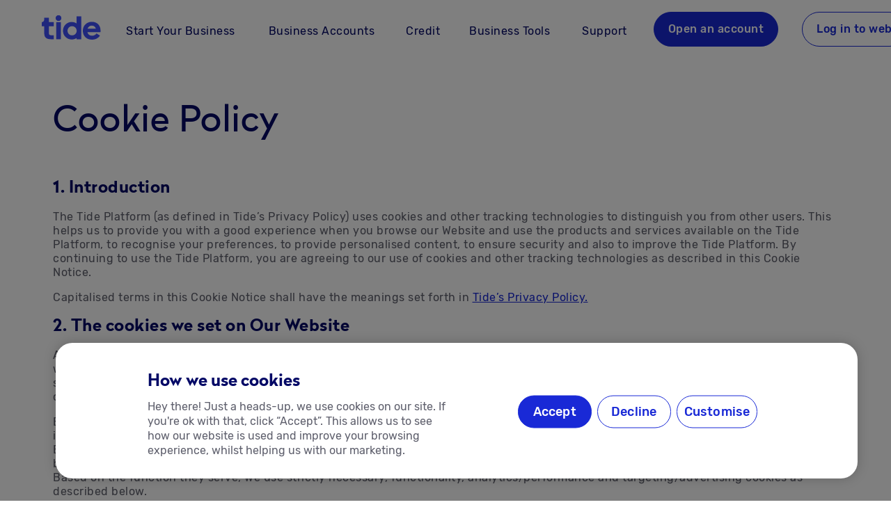

--- FILE ---
content_type: text/html; charset=utf-8
request_url: https://www.tide.co/terms/cookies/
body_size: 40111
content:
<!DOCTYPE html><html data-beasties-container lang="en-GB"><head>
    <meta charset="utf-8">
    <title>Cookie Policy | Tide Business</title>
    <base href="/">
    <meta name="viewport" content="width=device-width, initial-scale=1">
    <link rel="icon" type="image/x-icon" href="favicon.ico">
    <link rel="preload" href="https://web-assets.tide.co/assets/fonts/rubik-medium.woff2" as="font" type="font/woff2" crossorigin>
    <link rel="preload" href="https://web-assets.tide.co/assets/fonts/rubik-regular.woff2" as="font" type="font/woff2" crossorigin>
    <link rel="preload" href="https://web-assets.tide.co/assets/fonts/radikal-radikalregular-webfont.woff2" as="font" type="font/woff2" crossorigin>
    <link rel="preload" href="https://web-assets.tide.co/assets/fonts/rubik-bold.woff2" as="font" type="font/woff2" crossorigin>
    <link rel="preconnect" href="https://fonts.googleapis.com">
    <link rel="preconnect" href="https://fonts.gstatic.com" crossorigin>
    <style>@font-face{font-family:'Material Icons';font-style:normal;font-weight:400;font-display:swap;src:url(https://fonts.gstatic.com/s/materialicons/v145/flUhRq6tzZclQEJ-Vdg-IuiaDsNc.woff2) format('woff2');}@font-face{font-family:'Material Icons Outlined';font-style:normal;font-weight:400;font-display:swap;src:url(https://fonts.gstatic.com/s/materialiconsoutlined/v110/gok-H7zzDkdnRel8-DQ6KAXJ69wP1tGnf4ZGhUce.woff2) format('woff2');}@font-face{font-family:'Material Icons Round';font-style:normal;font-weight:400;font-display:swap;src:url(https://fonts.gstatic.com/s/materialiconsround/v109/LDItaoyNOAY6Uewc665JcIzCKsKc_M9flwmP.woff2) format('woff2');}@font-face{font-family:'Material Icons Sharp';font-style:normal;font-weight:400;font-display:swap;src:url(https://fonts.gstatic.com/s/materialiconssharp/v110/oPWQ_lt5nv4pWNJpghLP75WiFR4kLh3kvmvR.woff2) format('woff2');}@font-face{font-family:'Material Icons Two Tone';font-style:normal;font-weight:400;font-display:swap;src:url(https://fonts.gstatic.com/s/materialiconstwotone/v113/hESh6WRmNCxEqUmNyh3JDeGxjVVyMg4tHGctNCu0.woff2) format('woff2');}body{--google-font-color-materialiconstwotone:none;}.material-icons{font-family:'Material Icons';font-weight:normal;font-style:normal;font-size:24px;line-height:1;letter-spacing:normal;text-transform:none;display:inline-block;white-space:nowrap;word-wrap:normal;direction:ltr;-webkit-font-feature-settings:'liga';-webkit-font-smoothing:antialiased;}.material-icons-outlined{font-family:'Material Icons Outlined';font-weight:normal;font-style:normal;font-size:24px;line-height:1;letter-spacing:normal;text-transform:none;display:inline-block;white-space:nowrap;word-wrap:normal;direction:ltr;-webkit-font-feature-settings:'liga';-webkit-font-smoothing:antialiased;}.material-icons-round{font-family:'Material Icons Round';font-weight:normal;font-style:normal;font-size:24px;line-height:1;letter-spacing:normal;text-transform:none;display:inline-block;white-space:nowrap;word-wrap:normal;direction:ltr;-webkit-font-feature-settings:'liga';-webkit-font-smoothing:antialiased;}.material-icons-sharp{font-family:'Material Icons Sharp';font-weight:normal;font-style:normal;font-size:24px;line-height:1;letter-spacing:normal;text-transform:none;display:inline-block;white-space:nowrap;word-wrap:normal;direction:ltr;-webkit-font-feature-settings:'liga';-webkit-font-smoothing:antialiased;}.material-icons-two-tone{font-family:'Material Icons Two Tone';font-weight:normal;font-style:normal;font-size:24px;line-height:1;letter-spacing:normal;text-transform:none;display:inline-block;white-space:nowrap;word-wrap:normal;direction:ltr;-webkit-font-feature-settings:'liga';-webkit-font-smoothing:antialiased;}</style>
    <noscript>
      <style>#tm-js-header {
  display: none !important;
}
#tm-noscript-header {
  display: block !important;
}
#tm-noscript-header nav {
  display: none !important;
}
@media screen and (min-width: 960px) {
  #tm-noscript-header nav {
    display: flex !important;
  }
}
</style><link rel="stylesheet" href="assets/noscript-header.css" media="print" onload="this.media='all'"><noscript><link rel="stylesheet" href="assets/noscript-header.css" media="all"></noscript>
    
    <!-- Google Tag Manager -->
    <script type="text/javascript" src="//widget.trustpilot.com/bootstrap/v5/tp.widget.bootstrap.min.js" async></script>
    <script>
      (function (w, d, s, l, i) {
        w[l] = w[l] || [];
        w[l].push({ 'gtm.start': new Date().getTime(), event: 'gtm.js' });
        var f = d.getElementsByTagName(s)[0],
          j = d.createElement(s),
          dl = l != 'dataLayer' ? '&l=' + l : '';
        j.async = true;
        j.src = 'https://www.googletagmanager.com/gtm.js?id=' + i + dl;
        f.parentNode.insertBefore(j, f);
      })(window, document, 'script', 'dataLayer', 'GTM-K3BT6P3');
    </script>

    <!-- TrustPilot -->
    <!-- <script type="text/javascript" src="//widget.trustpilot.com/bootstrap/v5/tp.widget.bootstrap.min.js" async></script> -->
    <!-- smart script implementation-->
    <script>
      var isCustomScriptLoaded = false;
      var isSegmentLoaded = false;
      var documentLoaded = false;
      var segmentAnonymousId = null;
      var deep_link_value = 'co.tide.universal://onboarding/apply-referral-code';
      var pid = 'mobile_onboarding_bca';
      var af_xp = 'custom';

      window.addEventListener('smartScriptLoaded', function (event) {
        isCustomScriptLoaded = true;
        checkAllScriptsLoaded();
      });

      window.addEventListener('segmentLoaded', function (event) {
        isSegmentLoaded = true;
        segmentAnonymousId = event.detail.anonymousId || null;
        checkAllScriptsLoaded();
      });

      document.addEventListener('DOMContentLoaded', function () {
        documentLoaded = true;
        checkAllScriptsLoaded();
      });

      function checkAllScriptsLoaded() {
        if (isCustomScriptLoaded && isSegmentLoaded && documentLoaded) {
          handleScriptExecution();
        }
      }

      function handleScriptExecution() {
        if (!window.AF_SMART_SCRIPT_RESULT || !window.analytics || typeof window.analytics.user !== 'function') {
          console.error('AF_SMART_SCRIPT_RESULT or window.analytics is not defined.');
          return;
        }

        const result_url = AF_SMART_SCRIPT_RESULT.clickURL;
        if (!result_url) {
          console.warn('result_url is not defined.');
          return;
        }

        try {
          let currentConsent = window.manageConsent();
          const cmpg = Object.keys(currentConsent)
            .filter(key => currentConsent[key])
            .join(',');
          let urlObj = new URL(result_url);
          urlObj.searchParams.set('pageinfo', segmentAnonymousId || window.analytics.user().anonymousId());
          urlObj.searchParams.set('af_sub1', segmentAnonymousId || window.analytics.user().anonymousId());
          urlObj.searchParams.set('cmpg', cmpg);
          const updatedUrl = urlObj.toString();
          const observer = new MutationObserver(mutationsList => {
            mutationsList.forEach(mutation => {
              if (mutation.addedNodes.length > 0) {
                updateLinks(updatedUrl);
                triggerImpressionsLink();
              }
            });
          });

          observer.observe(document.body, {
            childList: true,
            subtree: true
          });
        } catch (error) {
          console.error('Error updating URLs:', error);
        }
      }

      function updateLinks(updatedUrl) {
        const deep_link_url = 'https://tide.onelink.me/bOV6?';
        const anonymousId = segmentAnonymousId || window.analytics.user().anonymousId();
        // Select links without a ref parameter

        if (/Mobi|Android|iPhone|iPad|iPod/i.test(navigator.userAgent)) {
          const refLinksFr = document.querySelectorAll('a[href*="https://www.tide.co/fr-FR/join-tide/?ref="][rel="noopener noreferrer"]');
          refLinksFr.forEach(link => {
            const href = link.getAttribute('href');
            const refValue = new URL(href).searchParams.get('ref');
            const urlObj = new URL(deep_link_url);
            urlObj.searchParams.set('deep_link_sub1', refValue);
            urlObj.searchParams.set('af_sub1', anonymousId);
            urlObj.searchParams.set('deep_link_value', deep_link_value);
            urlObj.searchParams.set('pid', pid);
            urlObj.searchParams.set('af_xp', af_xp);
            urlObj.searchParams.set('af_web_dp', link);

            link.setAttribute('href', urlObj.toString());
            link.setAttribute('data-decorated', 'true');
          });
        }

        const joinTideFr = document.querySelectorAll(`a[href*="https://www.tide.co/fr-FR/join-tide/"]:not([href*='ref='])`);
        joinTideFr.forEach(link => {
          const ref = new URL(window.location.href).searchParams.get('ref');
          let urlObj = new URL(updatedUrl);
          if (ref) {
            urlObj.searchParams.set('deep_link_sub1', ref);
            urlObj.searchParams.set('deep_link_value', deep_link_value);
            urlObj.searchParams.set('pid', pid);
            urlObj.searchParams.set('af_xp', af_xp);
            urlObj.searchParams.set('af_web_dp', link);
            urlObj.searchParams.set('af_sub1', anonymousId);
          }
          if (/Mobi|Android|iPhone|iPad|iPod/i.test(navigator.userAgent)) {
            link.setAttribute('href', urlObj.toString());
            link.setAttribute('data-decorated', 'true');
          } else {
            const urlObj = new URL(link);
            if (ref) urlObj.searchParams.set('ref', ref);

            link.setAttribute('href', urlObj.toString());
            link.setAttribute('data-decorated', 'true');
          }
        });

        const almostThereFr = document.querySelectorAll(`a[href*="https://www.tide.co/fr-FR/almost-there/"]`);
        almostThereFr.forEach(link => {
          const ref = new URL(window.location.href).searchParams.get('ref');
          let urlObj = new URL(updatedUrl);
          if (ref) {
            urlObj.searchParams.set('deep_link_sub1', ref);
            urlObj.searchParams.set('deep_link_value', deep_link_value);
            urlObj.searchParams.set('pid', pid);
            urlObj.searchParams.set('af_xp', af_xp);
            urlObj.searchParams.set('af_web_dp', link);
          }
          if (/Mobi|Android|iPhone|iPad|iPod/i.test(navigator.userAgent)) {
            link.setAttribute('href', urlObj.toString());
            link.setAttribute('data-decorated', 'true');
          } else {
            const urlObj = new URL(link);
            if (ref) urlObj.searchParams.set('ref', ref);

            link.setAttribute('href', urlObj.toString());
            link.setAttribute('data-decorated', 'true');
          }
        });

        const links = document.querySelectorAll(`a[href*="web.tide.co/de/sign-up"]:not([href*='ref='])`);
        links.forEach(link => {
          link.setAttribute('href', updatedUrl);
          link.setAttribute('data-decorated', 'true');
        });

        const pcsOnboardingFr = document.querySelectorAll(`a[href*="https://web.tide.co/fr-FR/partner-credit/apply/finance-requirements"]`);
        pcsOnboardingFr.forEach(link => {
          const urlObj = new URL(updatedUrl);

          const paramStartIndex = updatedUrl.indexOf('?');

          if (paramStartIndex !== -1) {
            const baseUrl = link.getAttribute('href').split('?')[0];
            const paramsOnly = updatedUrl.substring(paramStartIndex + 1);
            const finalUrl = baseUrl + (paramsOnly ? `?${paramsOnly}` : '');
            link.setAttribute('href', finalUrl);
            link.setAttribute('data-decorated', 'true');
          }
        });

        const refLinks = document.querySelectorAll(`a[href*="web.tide.co/de/sign-up"][href*='ref=']`);
        refLinks.forEach(link => {
          const href = link.getAttribute('href');
          const refValue = new URL(href).searchParams.get('ref');
          if (refValue) {
            if (/Mobi|Android|iPhone|iPad|iPod/i.test(navigator.userAgent)) {
              const urlObj = new URL(deep_link_url);
              urlObj.searchParams.set('deep_link_sub1', refValue);
              urlObj.searchParams.set('deep_link_value', deep_link_value);
              urlObj.searchParams.set('pid', pid);
              urlObj.searchParams.set('af_xp', af_xp);
              urlObj.searchParams.set('af_web_dp', link);

              link.setAttribute('href', urlObj.toString());
              link.setAttribute('data-decorated', 'true');
            } else {
              const urlObj = new URL(updatedUrl);
              urlObj.searchParams.set('ref', refValue);

              link.setAttribute('href', urlObj.toString());
              link.setAttribute('data-decorated', 'true');
            }
          }
        });

        const partnerCreditLink = document.querySelectorAll(`a[href*="web.tide.co/de/partner-credit/apply/finance-requirements"]`);
        partnerCreditLink.forEach(link => {
          const urlObj = new URL(updatedUrl);

          const paramStartIndex = updatedUrl.indexOf('?');

          if (paramStartIndex !== -1) {
            const baseUrl = link.getAttribute('href').split('?')[0];
            const paramsOnly = updatedUrl.substring(paramStartIndex + 1);
            const finalUrl = baseUrl + (paramsOnly ? `?${paramsOnly}` : '');
            link.setAttribute('href', finalUrl);
            link.setAttribute('data-decorated', 'true');
          }
        });
        const loginLinks = document.querySelectorAll(`a[href*="web.tide.co/de/login"]`);

        loginLinks.forEach(link => {
          if (!updatedUrl.includes('?')) return;

          const baseUrl = link.getAttribute('href')?.split('?')[0] || '';
          const params = updatedUrl.split('?')[1];
          const finalUrl = `${baseUrl}?${params}`;

          link.setAttribute('href', finalUrl);
          link.setAttribute('data-decorated', 'true');
        });
      }

      function triggerImpressionsLink() {
        setTimeout(() => {
          if (window.AF_SMART_SCRIPT && typeof window.AF_SMART_SCRIPT.fireImpressionsLink === 'function') {
            window.AF_SMART_SCRIPT.fireImpressionsLink();
          } else {
            console.error('AF_SMART_SCRIPT.fireImpressionsLink is not a function');
          }
        }, 1000);
      }
    </script>
  <style>html{line-height:1.15;-webkit-text-size-adjust:100%}body{margin:0}:root{--tm-gutter:1rem}@media only screen and (min-width: 600px){:root{--tm-gutter:1.25rem}}@media only screen and (min-width: 960px){:root{--tm-gutter:1.75rem}}html{--mat-badge-text-font:Roboto, sans-serif;--mat-badge-line-height:22px;--mat-badge-text-size:12px;--mat-badge-text-weight:600;--mat-badge-small-size-text-size:9px;--mat-badge-small-size-line-height:16px;--mat-badge-large-size-text-size:24px;--mat-badge-large-size-line-height:28px}html{--mat-bottom-sheet-container-text-font:Roboto, sans-serif;--mat-bottom-sheet-container-text-line-height:20px;--mat-bottom-sheet-container-text-size:14px;--mat-bottom-sheet-container-text-tracking:.0178571429em;--mat-bottom-sheet-container-text-weight:400}html{--mat-button-toggle-label-text-font:Roboto, sans-serif;--mat-button-toggle-label-text-line-height:24px;--mat-button-toggle-label-text-size:16px;--mat-button-toggle-label-text-tracking:.03125em;--mat-button-toggle-label-text-weight:400;--mat-button-toggle-legacy-label-text-font:Roboto, sans-serif;--mat-button-toggle-legacy-label-text-line-height:24px;--mat-button-toggle-legacy-label-text-size:16px;--mat-button-toggle-legacy-label-text-tracking:.03125em;--mat-button-toggle-legacy-label-text-weight:400}html{--mat-datepicker-calendar-text-font:Roboto, sans-serif;--mat-datepicker-calendar-text-size:13px;--mat-datepicker-calendar-body-label-text-size:14px;--mat-datepicker-calendar-body-label-text-weight:500;--mat-datepicker-calendar-period-button-text-size:14px;--mat-datepicker-calendar-period-button-text-weight:500;--mat-datepicker-calendar-header-text-size:11px;--mat-datepicker-calendar-header-text-weight:400}html{--mat-expansion-header-text-font:Roboto, sans-serif;--mat-expansion-header-text-size:14px;--mat-expansion-header-text-weight:500;--mat-expansion-header-text-line-height:inherit;--mat-expansion-header-text-tracking:inherit;--mat-expansion-container-text-font:Roboto, sans-serif;--mat-expansion-container-text-line-height:20px;--mat-expansion-container-text-size:14px;--mat-expansion-container-text-tracking:.0178571429em;--mat-expansion-container-text-weight:400}html{--mat-grid-list-tile-header-primary-text-size:14px;--mat-grid-list-tile-header-secondary-text-size:12px;--mat-grid-list-tile-footer-primary-text-size:14px;--mat-grid-list-tile-footer-secondary-text-size:12px}html{--mat-stepper-container-text-font:Roboto, sans-serif;--mat-stepper-header-label-text-font:Roboto, sans-serif;--mat-stepper-header-label-text-size:14px;--mat-stepper-header-label-text-weight:400;--mat-stepper-header-error-state-label-text-size:16px;--mat-stepper-header-selected-state-label-text-size:16px;--mat-stepper-header-selected-state-label-text-weight:400}html{--mat-toolbar-title-text-font:Roboto, sans-serif;--mat-toolbar-title-text-line-height:32px;--mat-toolbar-title-text-size:20px;--mat-toolbar-title-text-tracking:.0125em;--mat-toolbar-title-text-weight:500}html{--mat-tree-node-text-font:Roboto, sans-serif;--mat-tree-node-text-size:14px;--mat-tree-node-text-weight:400}html{--mat-option-label-text-font:Roboto, sans-serif;--mat-option-label-text-line-height:24px;--mat-option-label-text-size:16px;--mat-option-label-text-tracking:.03125em;--mat-option-label-text-weight:400}html{--mat-optgroup-label-text-font:Roboto, sans-serif;--mat-optgroup-label-text-line-height:24px;--mat-optgroup-label-text-size:16px;--mat-optgroup-label-text-tracking:.03125em;--mat-optgroup-label-text-weight:400}html{--mat-card-title-text-font:Roboto, sans-serif;--mat-card-title-text-line-height:32px;--mat-card-title-text-size:20px;--mat-card-title-text-tracking:.0125em;--mat-card-title-text-weight:500;--mat-card-subtitle-text-font:Roboto, sans-serif;--mat-card-subtitle-text-line-height:22px;--mat-card-subtitle-text-size:14px;--mat-card-subtitle-text-tracking:.0071428571em;--mat-card-subtitle-text-weight:500}html{--mat-tooltip-supporting-text-font:Roboto, sans-serif;--mat-tooltip-supporting-text-size:12px;--mat-tooltip-supporting-text-weight:400;--mat-tooltip-supporting-text-tracking:.0333333333em}html{--mat-form-field-container-text-font:Roboto, sans-serif;--mat-form-field-container-text-line-height:24px;--mat-form-field-container-text-size:16px;--mat-form-field-container-text-tracking:.03125em;--mat-form-field-container-text-weight:400;--mat-form-field-outlined-label-text-populated-size:16px;--mat-form-field-subscript-text-font:Roboto, sans-serif;--mat-form-field-subscript-text-line-height:20px;--mat-form-field-subscript-text-size:12px;--mat-form-field-subscript-text-tracking:.0333333333em;--mat-form-field-subscript-text-weight:400;--mat-form-field-filled-label-text-font:Roboto, sans-serif;--mat-form-field-filled-label-text-size:16px;--mat-form-field-filled-label-text-tracking:.03125em;--mat-form-field-filled-label-text-weight:400;--mat-form-field-outlined-label-text-font:Roboto, sans-serif;--mat-form-field-outlined-label-text-size:16px;--mat-form-field-outlined-label-text-tracking:.03125em;--mat-form-field-outlined-label-text-weight:400}html{--mat-select-trigger-text-font:Roboto, sans-serif;--mat-select-trigger-text-line-height:24px;--mat-select-trigger-text-size:16px;--mat-select-trigger-text-tracking:.03125em;--mat-select-trigger-text-weight:400}html{--mat-dialog-subhead-font:Roboto, sans-serif;--mat-dialog-subhead-line-height:32px;--mat-dialog-subhead-size:20px;--mat-dialog-subhead-weight:500;--mat-dialog-subhead-tracking:.0125em;--mat-dialog-supporting-text-font:Roboto, sans-serif;--mat-dialog-supporting-text-line-height:24px;--mat-dialog-supporting-text-size:16px;--mat-dialog-supporting-text-weight:400;--mat-dialog-supporting-text-tracking:.03125em}html{--mat-slide-toggle-label-text-font:Roboto, sans-serif;--mat-slide-toggle-label-text-line-height:20px;--mat-slide-toggle-label-text-size:14px;--mat-slide-toggle-label-text-tracking:.0178571429em;--mat-slide-toggle-label-text-weight:400}html{--mat-radio-label-text-font:Roboto, sans-serif;--mat-radio-label-text-line-height:20px;--mat-radio-label-text-size:14px;--mat-radio-label-text-tracking:.0178571429em;--mat-radio-label-text-weight:400}html{--mat-slider-label-label-text-font:Roboto, sans-serif;--mat-slider-label-label-text-size:14px;--mat-slider-label-label-text-line-height:22px;--mat-slider-label-label-text-tracking:.0071428571em;--mat-slider-label-label-text-weight:500}html{--mat-menu-item-label-text-font:Roboto, sans-serif;--mat-menu-item-label-text-size:16px;--mat-menu-item-label-text-tracking:.03125em;--mat-menu-item-label-text-line-height:24px;--mat-menu-item-label-text-weight:400}html{--mat-list-list-item-label-text-font:Roboto, sans-serif;--mat-list-list-item-label-text-line-height:24px;--mat-list-list-item-label-text-size:16px;--mat-list-list-item-label-text-tracking:.03125em;--mat-list-list-item-label-text-weight:400;--mat-list-list-item-supporting-text-font:Roboto, sans-serif;--mat-list-list-item-supporting-text-line-height:20px;--mat-list-list-item-supporting-text-size:14px;--mat-list-list-item-supporting-text-tracking:.0178571429em;--mat-list-list-item-supporting-text-weight:400;--mat-list-list-item-trailing-supporting-text-font:Roboto, sans-serif;--mat-list-list-item-trailing-supporting-text-line-height:20px;--mat-list-list-item-trailing-supporting-text-size:12px;--mat-list-list-item-trailing-supporting-text-tracking:.0333333333em;--mat-list-list-item-trailing-supporting-text-weight:400}html{--mat-paginator-container-text-font:Roboto, sans-serif;--mat-paginator-container-text-line-height:20px;--mat-paginator-container-text-size:12px;--mat-paginator-container-text-tracking:.0333333333em;--mat-paginator-container-text-weight:400;--mat-paginator-select-trigger-text-size:12px}html{--mat-checkbox-label-text-font:Roboto, sans-serif;--mat-checkbox-label-text-line-height:20px;--mat-checkbox-label-text-size:14px;--mat-checkbox-label-text-tracking:.0178571429em;--mat-checkbox-label-text-weight:400}html{--mat-button-filled-label-text-font:Roboto, sans-serif;--mat-button-filled-label-text-size:14px;--mat-button-filled-label-text-tracking:.0892857143em;--mat-button-filled-label-text-transform:none;--mat-button-filled-label-text-weight:500;--mat-button-outlined-label-text-font:Roboto, sans-serif;--mat-button-outlined-label-text-size:14px;--mat-button-outlined-label-text-tracking:.0892857143em;--mat-button-outlined-label-text-transform:none;--mat-button-outlined-label-text-weight:500;--mat-button-protected-label-text-font:Roboto, sans-serif;--mat-button-protected-label-text-size:14px;--mat-button-protected-label-text-tracking:.0892857143em;--mat-button-protected-label-text-transform:none;--mat-button-protected-label-text-weight:500;--mat-button-text-label-text-font:Roboto, sans-serif;--mat-button-text-label-text-size:14px;--mat-button-text-label-text-tracking:.0892857143em;--mat-button-text-label-text-transform:none;--mat-button-text-label-text-weight:500;--mat-button-tonal-label-text-font:Roboto, sans-serif;--mat-button-tonal-label-text-size:14px;--mat-button-tonal-label-text-tracking:.0892857143em;--mat-button-tonal-label-text-transform:none;--mat-button-tonal-label-text-weight:500}html{--mat-fab-extended-label-text-font:Roboto, sans-serif;--mat-fab-extended-label-text-size:14px;--mat-fab-extended-label-text-tracking:.0892857143em;--mat-fab-extended-label-text-weight:500}html{--mat-snack-bar-supporting-text-font:Roboto, sans-serif;--mat-snack-bar-supporting-text-line-height:20px;--mat-snack-bar-supporting-text-size:14px;--mat-snack-bar-supporting-text-weight:400}html{--mat-table-header-headline-font:Roboto, sans-serif;--mat-table-header-headline-line-height:22px;--mat-table-header-headline-size:14px;--mat-table-header-headline-weight:500;--mat-table-header-headline-tracking:.0071428571em;--mat-table-row-item-label-text-font:Roboto, sans-serif;--mat-table-row-item-label-text-line-height:20px;--mat-table-row-item-label-text-size:14px;--mat-table-row-item-label-text-weight:400;--mat-table-row-item-label-text-tracking:.0178571429em;--mat-table-footer-supporting-text-font:Roboto, sans-serif;--mat-table-footer-supporting-text-line-height:20px;--mat-table-footer-supporting-text-size:14px;--mat-table-footer-supporting-text-weight:400;--mat-table-footer-supporting-text-tracking:.0178571429em}html{--mat-app-background-color:#fafafa;--mat-app-text-color:rgba(0, 0, 0, .87);--mat-app-elevation-shadow-level-0:0px 0px 0px 0px rgba(0, 0, 0, .2), 0px 0px 0px 0px rgba(0, 0, 0, .14), 0px 0px 0px 0px rgba(0, 0, 0, .12);--mat-app-elevation-shadow-level-1:0px 2px 1px -1px rgba(0, 0, 0, .2), 0px 1px 1px 0px rgba(0, 0, 0, .14), 0px 1px 3px 0px rgba(0, 0, 0, .12);--mat-app-elevation-shadow-level-2:0px 3px 1px -2px rgba(0, 0, 0, .2), 0px 2px 2px 0px rgba(0, 0, 0, .14), 0px 1px 5px 0px rgba(0, 0, 0, .12);--mat-app-elevation-shadow-level-3:0px 3px 3px -2px rgba(0, 0, 0, .2), 0px 3px 4px 0px rgba(0, 0, 0, .14), 0px 1px 8px 0px rgba(0, 0, 0, .12);--mat-app-elevation-shadow-level-4:0px 2px 4px -1px rgba(0, 0, 0, .2), 0px 4px 5px 0px rgba(0, 0, 0, .14), 0px 1px 10px 0px rgba(0, 0, 0, .12);--mat-app-elevation-shadow-level-5:0px 3px 5px -1px rgba(0, 0, 0, .2), 0px 5px 8px 0px rgba(0, 0, 0, .14), 0px 1px 14px 0px rgba(0, 0, 0, .12);--mat-app-elevation-shadow-level-6:0px 3px 5px -1px rgba(0, 0, 0, .2), 0px 6px 10px 0px rgba(0, 0, 0, .14), 0px 1px 18px 0px rgba(0, 0, 0, .12);--mat-app-elevation-shadow-level-7:0px 4px 5px -2px rgba(0, 0, 0, .2), 0px 7px 10px 1px rgba(0, 0, 0, .14), 0px 2px 16px 1px rgba(0, 0, 0, .12);--mat-app-elevation-shadow-level-8:0px 5px 5px -3px rgba(0, 0, 0, .2), 0px 8px 10px 1px rgba(0, 0, 0, .14), 0px 3px 14px 2px rgba(0, 0, 0, .12);--mat-app-elevation-shadow-level-9:0px 5px 6px -3px rgba(0, 0, 0, .2), 0px 9px 12px 1px rgba(0, 0, 0, .14), 0px 3px 16px 2px rgba(0, 0, 0, .12);--mat-app-elevation-shadow-level-10:0px 6px 6px -3px rgba(0, 0, 0, .2), 0px 10px 14px 1px rgba(0, 0, 0, .14), 0px 4px 18px 3px rgba(0, 0, 0, .12);--mat-app-elevation-shadow-level-11:0px 6px 7px -4px rgba(0, 0, 0, .2), 0px 11px 15px 1px rgba(0, 0, 0, .14), 0px 4px 20px 3px rgba(0, 0, 0, .12);--mat-app-elevation-shadow-level-12:0px 7px 8px -4px rgba(0, 0, 0, .2), 0px 12px 17px 2px rgba(0, 0, 0, .14), 0px 5px 22px 4px rgba(0, 0, 0, .12);--mat-app-elevation-shadow-level-13:0px 7px 8px -4px rgba(0, 0, 0, .2), 0px 13px 19px 2px rgba(0, 0, 0, .14), 0px 5px 24px 4px rgba(0, 0, 0, .12);--mat-app-elevation-shadow-level-14:0px 7px 9px -4px rgba(0, 0, 0, .2), 0px 14px 21px 2px rgba(0, 0, 0, .14), 0px 5px 26px 4px rgba(0, 0, 0, .12);--mat-app-elevation-shadow-level-15:0px 8px 9px -5px rgba(0, 0, 0, .2), 0px 15px 22px 2px rgba(0, 0, 0, .14), 0px 6px 28px 5px rgba(0, 0, 0, .12);--mat-app-elevation-shadow-level-16:0px 8px 10px -5px rgba(0, 0, 0, .2), 0px 16px 24px 2px rgba(0, 0, 0, .14), 0px 6px 30px 5px rgba(0, 0, 0, .12);--mat-app-elevation-shadow-level-17:0px 8px 11px -5px rgba(0, 0, 0, .2), 0px 17px 26px 2px rgba(0, 0, 0, .14), 0px 6px 32px 5px rgba(0, 0, 0, .12);--mat-app-elevation-shadow-level-18:0px 9px 11px -5px rgba(0, 0, 0, .2), 0px 18px 28px 2px rgba(0, 0, 0, .14), 0px 7px 34px 6px rgba(0, 0, 0, .12);--mat-app-elevation-shadow-level-19:0px 9px 12px -6px rgba(0, 0, 0, .2), 0px 19px 29px 2px rgba(0, 0, 0, .14), 0px 7px 36px 6px rgba(0, 0, 0, .12);--mat-app-elevation-shadow-level-20:0px 10px 13px -6px rgba(0, 0, 0, .2), 0px 20px 31px 3px rgba(0, 0, 0, .14), 0px 8px 38px 7px rgba(0, 0, 0, .12);--mat-app-elevation-shadow-level-21:0px 10px 13px -6px rgba(0, 0, 0, .2), 0px 21px 33px 3px rgba(0, 0, 0, .14), 0px 8px 40px 7px rgba(0, 0, 0, .12);--mat-app-elevation-shadow-level-22:0px 10px 14px -6px rgba(0, 0, 0, .2), 0px 22px 35px 3px rgba(0, 0, 0, .14), 0px 8px 42px 7px rgba(0, 0, 0, .12);--mat-app-elevation-shadow-level-23:0px 11px 14px -7px rgba(0, 0, 0, .2), 0px 23px 36px 3px rgba(0, 0, 0, .14), 0px 9px 44px 8px rgba(0, 0, 0, .12);--mat-app-elevation-shadow-level-24:0px 11px 15px -7px rgba(0, 0, 0, .2), 0px 24px 38px 3px rgba(0, 0, 0, .14), 0px 9px 46px 8px rgba(0, 0, 0, .12)}html{--mat-ripple-color:color-mix(in srgb, rgba(0, 0, 0, .87) 12%, transparent)}html{--mat-option-selected-state-label-text-color:#1929d6;--mat-option-label-text-color:rgba(0, 0, 0, .87);--mat-option-hover-state-layer-color:color-mix(in srgb, rgba(0, 0, 0, .87) 4%, transparent);--mat-option-focus-state-layer-color:color-mix(in srgb, rgba(0, 0, 0, .87) 12%, transparent);--mat-option-selected-state-layer-color:color-mix(in srgb, rgba(0, 0, 0, .87) 12%, transparent)}html{--mat-optgroup-label-text-color:rgba(0, 0, 0, .87)}html{--mat-pseudo-checkbox-full-selected-icon-color:#5f606d;--mat-pseudo-checkbox-full-selected-checkmark-color:#fafafa;--mat-pseudo-checkbox-full-unselected-icon-color:rgba(0, 0, 0, .54);--mat-pseudo-checkbox-full-disabled-selected-checkmark-color:#fafafa;--mat-pseudo-checkbox-full-disabled-unselected-icon-color:color-mix(in srgb, rgba(0, 0, 0, .87) 38%, transparent);--mat-pseudo-checkbox-full-disabled-selected-icon-color:color-mix(in srgb, rgba(0, 0, 0, .87) 38%, transparent);--mat-pseudo-checkbox-minimal-selected-checkmark-color:#5f606d;--mat-pseudo-checkbox-minimal-disabled-selected-checkmark-color:color-mix(in srgb, rgba(0, 0, 0, .87) 38%, transparent)}html{--mat-card-elevated-container-shape:4px;--mat-card-outlined-container-shape:4px;--mat-card-filled-container-shape:4px;--mat-card-outlined-outline-width:1px}html{--mat-card-elevated-container-color:white;--mat-card-elevated-container-elevation:0px 2px 1px -1px rgba(0, 0, 0, .2), 0px 1px 1px 0px rgba(0, 0, 0, .14), 0px 1px 3px 0px rgba(0, 0, 0, .12);--mat-card-outlined-container-color:white;--mat-card-outlined-container-elevation:0px 0px 0px 0px rgba(0, 0, 0, .2), 0px 0px 0px 0px rgba(0, 0, 0, .14), 0px 0px 0px 0px rgba(0, 0, 0, .12);--mat-card-outlined-outline-color:rgba(0, 0, 0, .12);--mat-card-subtitle-text-color:rgba(0, 0, 0, .54);--mat-card-filled-container-color:white;--mat-card-filled-container-elevation:0px 0px 0px 0px rgba(0, 0, 0, .2), 0px 0px 0px 0px rgba(0, 0, 0, .14), 0px 0px 0px 0px rgba(0, 0, 0, .12)}html{--mat-progress-bar-active-indicator-height:4px;--mat-progress-bar-track-height:4px;--mat-progress-bar-track-shape:0}html{--mat-tooltip-container-shape:4px;--mat-tooltip-supporting-text-line-height:16px}html{--mat-tooltip-container-color:#424242;--mat-tooltip-supporting-text-color:white}html{--mat-form-field-filled-active-indicator-height:1px;--mat-form-field-filled-focus-active-indicator-height:2px;--mat-form-field-filled-container-shape:4px;--mat-form-field-outlined-outline-width:1px;--mat-form-field-outlined-focus-outline-width:2px;--mat-form-field-outlined-container-shape:4px}html{--mat-form-field-focus-select-arrow-color:color-mix(in srgb, #1929d6 87%, transparent);--mat-form-field-filled-caret-color:#1929d6;--mat-form-field-filled-focus-active-indicator-color:#1929d6;--mat-form-field-filled-focus-label-text-color:color-mix(in srgb, #1929d6 87%, transparent);--mat-form-field-outlined-caret-color:#1929d6;--mat-form-field-outlined-focus-outline-color:#1929d6;--mat-form-field-outlined-focus-label-text-color:color-mix(in srgb, #1929d6 87%, transparent);--mat-form-field-disabled-input-text-placeholder-color:color-mix(in srgb, rgba(0, 0, 0, .87) 38%, transparent);--mat-form-field-state-layer-color:rgba(0, 0, 0, .87);--mat-form-field-error-text-color:#f44336;--mat-form-field-select-option-text-color:inherit;--mat-form-field-select-disabled-option-text-color:GrayText;--mat-form-field-leading-icon-color:unset;--mat-form-field-disabled-leading-icon-color:unset;--mat-form-field-trailing-icon-color:unset;--mat-form-field-disabled-trailing-icon-color:unset;--mat-form-field-error-focus-trailing-icon-color:unset;--mat-form-field-error-hover-trailing-icon-color:unset;--mat-form-field-error-trailing-icon-color:unset;--mat-form-field-enabled-select-arrow-color:rgba(0, 0, 0, .54);--mat-form-field-disabled-select-arrow-color:color-mix(in srgb, rgba(0, 0, 0, .87) 38%, transparent);--mat-form-field-hover-state-layer-opacity:.04;--mat-form-field-focus-state-layer-opacity:.12;--mat-form-field-filled-container-color:#f6f6f6;--mat-form-field-filled-disabled-container-color:color-mix(in srgb, rgba(0, 0, 0, .87) 4%, transparent);--mat-form-field-filled-label-text-color:rgba(0, 0, 0, .54);--mat-form-field-filled-hover-label-text-color:rgba(0, 0, 0, .54);--mat-form-field-filled-disabled-label-text-color:color-mix(in srgb, rgba(0, 0, 0, .87) 38%, transparent);--mat-form-field-filled-input-text-color:rgba(0, 0, 0, .87);--mat-form-field-filled-disabled-input-text-color:color-mix(in srgb, rgba(0, 0, 0, .87) 38%, transparent);--mat-form-field-filled-input-text-placeholder-color:rgba(0, 0, 0, .54);--mat-form-field-filled-error-hover-label-text-color:#f44336;--mat-form-field-filled-error-focus-label-text-color:#f44336;--mat-form-field-filled-error-label-text-color:#f44336;--mat-form-field-filled-error-caret-color:#f44336;--mat-form-field-filled-active-indicator-color:rgba(0, 0, 0, .54);--mat-form-field-filled-disabled-active-indicator-color:color-mix(in srgb, rgba(0, 0, 0, .87) 12%, transparent);--mat-form-field-filled-hover-active-indicator-color:rgba(0, 0, 0, .87);--mat-form-field-filled-error-active-indicator-color:#f44336;--mat-form-field-filled-error-focus-active-indicator-color:#f44336;--mat-form-field-filled-error-hover-active-indicator-color:#f44336;--mat-form-field-outlined-label-text-color:rgba(0, 0, 0, .54);--mat-form-field-outlined-hover-label-text-color:rgba(0, 0, 0, .87);--mat-form-field-outlined-disabled-label-text-color:color-mix(in srgb, rgba(0, 0, 0, .87) 38%, transparent);--mat-form-field-outlined-input-text-color:rgba(0, 0, 0, .87);--mat-form-field-outlined-disabled-input-text-color:color-mix(in srgb, rgba(0, 0, 0, .87) 38%, transparent);--mat-form-field-outlined-input-text-placeholder-color:rgba(0, 0, 0, .54);--mat-form-field-outlined-error-caret-color:#f44336;--mat-form-field-outlined-error-focus-label-text-color:#f44336;--mat-form-field-outlined-error-label-text-color:#f44336;--mat-form-field-outlined-error-hover-label-text-color:#f44336;--mat-form-field-outlined-outline-color:rgba(0, 0, 0, .38);--mat-form-field-outlined-disabled-outline-color:color-mix(in srgb, rgba(0, 0, 0, .87) 12%, transparent);--mat-form-field-outlined-hover-outline-color:rgba(0, 0, 0, .87);--mat-form-field-outlined-error-focus-outline-color:#f44336;--mat-form-field-outlined-error-hover-outline-color:#f44336;--mat-form-field-outlined-error-outline-color:#f44336}html{--mat-form-field-container-height:56px;--mat-form-field-filled-label-display:block;--mat-form-field-container-vertical-padding:16px;--mat-form-field-filled-with-label-container-padding-top:24px;--mat-form-field-filled-with-label-container-padding-bottom:8px}html{--mat-select-container-elevation-shadow:0px 5px 5px -3px rgba(0, 0, 0, .2), 0px 8px 10px 1px rgba(0, 0, 0, .14), 0px 3px 14px 2px rgba(0, 0, 0, .12)}html{--mat-select-panel-background-color:white;--mat-select-enabled-trigger-text-color:rgba(0, 0, 0, .87);--mat-select-disabled-trigger-text-color:color-mix(in srgb, rgba(0, 0, 0, .87) 38%, transparent);--mat-select-placeholder-text-color:rgba(0, 0, 0, .54);--mat-select-enabled-arrow-color:rgba(0, 0, 0, .54);--mat-select-disabled-arrow-color:color-mix(in srgb, rgba(0, 0, 0, .87) 38%, transparent);--mat-select-focused-arrow-color:#1929d6;--mat-select-invalid-arrow-color:#f44336}html{--mat-select-arrow-transform:translateY(-8px)}html{--mat-autocomplete-container-shape:4px;--mat-autocomplete-container-elevation-shadow:0px 5px 5px -3px rgba(0, 0, 0, .2), 0px 8px 10px 1px rgba(0, 0, 0, .14), 0px 3px 14px 2px rgba(0, 0, 0, .12)}html{--mat-autocomplete-background-color:white}html{--mat-dialog-container-shape:4px;--mat-dialog-container-elevation-shadow:0px 11px 15px -7px rgba(0, 0, 0, .2), 0px 24px 38px 3px rgba(0, 0, 0, .14), 0px 9px 46px 8px rgba(0, 0, 0, .12);--mat-dialog-container-max-width:80vw;--mat-dialog-container-small-max-width:80vw;--mat-dialog-container-min-width:0;--mat-dialog-actions-alignment:start;--mat-dialog-actions-padding:8px;--mat-dialog-content-padding:20px 24px;--mat-dialog-with-actions-content-padding:20px 24px;--mat-dialog-headline-padding:0 24px 9px}html{--mat-dialog-container-color:white;--mat-dialog-subhead-color:rgba(0, 0, 0, .87);--mat-dialog-supporting-text-color:rgba(0, 0, 0, .54)}html{--mat-slide-toggle-disabled-handle-opacity:.38;--mat-slide-toggle-disabled-selected-handle-opacity:.38;--mat-slide-toggle-disabled-selected-icon-opacity:.38;--mat-slide-toggle-disabled-track-opacity:.12;--mat-slide-toggle-disabled-unselected-handle-opacity:.38;--mat-slide-toggle-disabled-unselected-icon-opacity:.38;--mat-slide-toggle-disabled-unselected-track-outline-color:transparent;--mat-slide-toggle-disabled-unselected-track-outline-width:1px;--mat-slide-toggle-handle-height:20px;--mat-slide-toggle-handle-shape:10px;--mat-slide-toggle-handle-width:20px;--mat-slide-toggle-hidden-track-opacity:1;--mat-slide-toggle-hidden-track-transition:transform 75ms 0ms cubic-bezier(.4, 0, .6, 1);--mat-slide-toggle-pressed-handle-size:20px;--mat-slide-toggle-selected-focus-state-layer-opacity:.12;--mat-slide-toggle-selected-handle-horizontal-margin:0;--mat-slide-toggle-selected-handle-size:20px;--mat-slide-toggle-selected-hover-state-layer-opacity:.04;--mat-slide-toggle-selected-icon-size:18px;--mat-slide-toggle-selected-pressed-handle-horizontal-margin:0;--mat-slide-toggle-selected-pressed-state-layer-opacity:.12;--mat-slide-toggle-selected-track-outline-color:transparent;--mat-slide-toggle-selected-track-outline-width:1px;--mat-slide-toggle-selected-with-icon-handle-horizontal-margin:0;--mat-slide-toggle-track-height:14px;--mat-slide-toggle-track-outline-color:transparent;--mat-slide-toggle-track-outline-width:1px;--mat-slide-toggle-track-shape:7px;--mat-slide-toggle-track-width:36px;--mat-slide-toggle-unselected-focus-state-layer-opacity:.12;--mat-slide-toggle-unselected-handle-horizontal-margin:0;--mat-slide-toggle-unselected-handle-size:20px;--mat-slide-toggle-unselected-hover-state-layer-opacity:.12;--mat-slide-toggle-unselected-icon-size:18px;--mat-slide-toggle-unselected-pressed-handle-horizontal-margin:0;--mat-slide-toggle-unselected-pressed-state-layer-opacity:.1;--mat-slide-toggle-unselected-with-icon-handle-horizontal-margin:0;--mat-slide-toggle-visible-track-opacity:1;--mat-slide-toggle-visible-track-transition:transform 75ms 0ms cubic-bezier(0, 0, .2, 1);--mat-slide-toggle-with-icon-handle-size:20px;--mat-slide-toggle-touch-target-size:48px}html{--mat-slide-toggle-selected-icon-color:#ffffff;--mat-slide-toggle-disabled-selected-icon-color:#ffffff;--mat-slide-toggle-selected-focus-state-layer-color:#1929d6;--mat-slide-toggle-selected-handle-color:#1929d6;--mat-slide-toggle-selected-hover-state-layer-color:#1929d6;--mat-slide-toggle-selected-pressed-state-layer-color:#1929d6;--mat-slide-toggle-selected-focus-handle-color:#1929d6;--mat-slide-toggle-selected-hover-handle-color:#1929d6;--mat-slide-toggle-selected-pressed-handle-color:#1929d6;--mat-slide-toggle-selected-focus-track-color:#727ff2;--mat-slide-toggle-selected-hover-track-color:#727ff2;--mat-slide-toggle-selected-pressed-track-color:#727ff2;--mat-slide-toggle-selected-track-color:#727ff2;--mat-slide-toggle-disabled-label-text-color:color-mix(in srgb, rgba(0, 0, 0, .87) 38%, transparent);--mat-slide-toggle-disabled-handle-elevation-shadow:0px 0px 0px 0px rgba(0, 0, 0, .2), 0px 0px 0px 0px rgba(0, 0, 0, .14), 0px 0px 0px 0px rgba(0, 0, 0, .12);--mat-slide-toggle-disabled-selected-handle-color:rgba(0, 0, 0, .87);--mat-slide-toggle-disabled-selected-track-color:rgba(0, 0, 0, .87);--mat-slide-toggle-disabled-unselected-handle-color:rgba(0, 0, 0, .87);--mat-slide-toggle-disabled-unselected-icon-color:#f6f6f6;--mat-slide-toggle-disabled-unselected-track-color:rgba(0, 0, 0, .87);--mat-slide-toggle-handle-elevation-shadow:0px 2px 1px -1px rgba(0, 0, 0, .2), 0px 1px 1px 0px rgba(0, 0, 0, .14), 0px 1px 3px 0px rgba(0, 0, 0, .12);--mat-slide-toggle-handle-surface-color:white;--mat-slide-toggle-label-text-color:rgba(0, 0, 0, .87);--mat-slide-toggle-unselected-hover-handle-color:#424242;--mat-slide-toggle-unselected-focus-handle-color:#424242;--mat-slide-toggle-unselected-focus-state-layer-color:rgba(0, 0, 0, .87);--mat-slide-toggle-unselected-focus-track-color:rgba(0, 0, 0, .12);--mat-slide-toggle-unselected-icon-color:#f6f6f6;--mat-slide-toggle-unselected-handle-color:rgba(0, 0, 0, .54);--mat-slide-toggle-unselected-hover-state-layer-color:rgba(0, 0, 0, .87);--mat-slide-toggle-unselected-hover-track-color:rgba(0, 0, 0, .12);--mat-slide-toggle-unselected-pressed-handle-color:#424242;--mat-slide-toggle-unselected-pressed-track-color:rgba(0, 0, 0, .12);--mat-slide-toggle-unselected-pressed-state-layer-color:rgba(0, 0, 0, .87);--mat-slide-toggle-unselected-track-color:rgba(0, 0, 0, .12)}html{--mat-slide-toggle-state-layer-size:40px;--mat-slide-toggle-touch-target-display:block}html{--mat-radio-disabled-selected-icon-opacity:.38;--mat-radio-disabled-unselected-icon-opacity:.38;--mat-radio-state-layer-size:40px;--mat-radio-touch-target-size:48px}html{--mat-radio-state-layer-size:40px;--mat-radio-touch-target-display:block}html{--mat-slider-active-track-height:6px;--mat-slider-active-track-shape:9999px;--mat-slider-handle-elevation:0px 2px 1px -1px rgba(0, 0, 0, .2), 0px 1px 1px 0px rgba(0, 0, 0, .14), 0px 1px 3px 0px rgba(0, 0, 0, .12);--mat-slider-handle-height:20px;--mat-slider-handle-shape:50%;--mat-slider-handle-width:20px;--mat-slider-inactive-track-height:4px;--mat-slider-inactive-track-shape:9999px;--mat-slider-value-indicator-border-radius:4px;--mat-slider-value-indicator-caret-display:block;--mat-slider-value-indicator-container-transform:translateX(-50%);--mat-slider-value-indicator-height:32px;--mat-slider-value-indicator-padding:0 12px;--mat-slider-value-indicator-text-transform:none;--mat-slider-value-indicator-width:auto;--mat-slider-with-overlap-handle-outline-width:1px;--mat-slider-with-tick-marks-active-container-opacity:.6;--mat-slider-with-tick-marks-container-shape:50%;--mat-slider-with-tick-marks-container-size:2px;--mat-slider-with-tick-marks-inactive-container-opacity:.6;--mat-slider-value-indicator-transform-origin:bottom}html{--mat-slider-active-track-color:#1929d6;--mat-slider-focus-handle-color:#1929d6;--mat-slider-handle-color:#1929d6;--mat-slider-hover-handle-color:#1929d6;--mat-slider-focus-state-layer-color:color-mix(in srgb, #1929d6 12%, transparent);--mat-slider-hover-state-layer-color:color-mix(in srgb, #1929d6 4%, transparent);--mat-slider-inactive-track-color:#1929d6;--mat-slider-ripple-color:#1929d6;--mat-slider-with-tick-marks-active-container-color:#ffffff;--mat-slider-with-tick-marks-inactive-container-color:#1929d6;--mat-slider-disabled-active-track-color:rgba(0, 0, 0, .87);--mat-slider-disabled-handle-color:rgba(0, 0, 0, .87);--mat-slider-disabled-inactive-track-color:rgba(0, 0, 0, .87);--mat-slider-label-container-color:#424242;--mat-slider-label-label-text-color:white;--mat-slider-value-indicator-opacity:1;--mat-slider-with-overlap-handle-outline-color:rgba(0, 0, 0, .87);--mat-slider-with-tick-marks-disabled-container-color:rgba(0, 0, 0, .87)}html{--mat-menu-container-shape:4px;--mat-menu-divider-bottom-spacing:0;--mat-menu-divider-top-spacing:0;--mat-menu-item-spacing:16px;--mat-menu-item-icon-size:24px;--mat-menu-item-leading-spacing:16px;--mat-menu-item-trailing-spacing:16px;--mat-menu-item-with-icon-leading-spacing:16px;--mat-menu-item-with-icon-trailing-spacing:16px;--mat-menu-container-elevation-shadow:0px 5px 5px -3px rgba(0, 0, 0, .2), 0px 8px 10px 1px rgba(0, 0, 0, .14), 0px 3px 14px 2px rgba(0, 0, 0, .12)}html{--mat-menu-item-label-text-color:rgba(0, 0, 0, .87);--mat-menu-item-icon-color:rgba(0, 0, 0, .87);--mat-menu-item-hover-state-layer-color:color-mix(in srgb, rgba(0, 0, 0, .87) 4%, transparent);--mat-menu-item-focus-state-layer-color:color-mix(in srgb, rgba(0, 0, 0, .87) 12%, transparent);--mat-menu-container-color:white;--mat-menu-divider-color:rgba(0, 0, 0, .12)}html{--mat-list-active-indicator-color:transparent;--mat-list-active-indicator-shape:4px;--mat-list-list-item-container-shape:0;--mat-list-list-item-leading-avatar-shape:50%;--mat-list-list-item-container-color:transparent;--mat-list-list-item-selected-container-color:transparent;--mat-list-list-item-leading-avatar-color:transparent;--mat-list-list-item-leading-icon-size:24px;--mat-list-list-item-leading-avatar-size:40px;--mat-list-list-item-trailing-icon-size:24px;--mat-list-list-item-disabled-state-layer-color:transparent;--mat-list-list-item-disabled-state-layer-opacity:0;--mat-list-list-item-disabled-label-text-opacity:.38;--mat-list-list-item-disabled-leading-icon-opacity:.38;--mat-list-list-item-disabled-trailing-icon-opacity:.38}html{--mat-list-list-item-label-text-color:rgba(0, 0, 0, .87);--mat-list-list-item-supporting-text-color:rgba(0, 0, 0, .54);--mat-list-list-item-leading-icon-color:rgba(0, 0, 0, .54);--mat-list-list-item-trailing-supporting-text-color:rgba(0, 0, 0, .54);--mat-list-list-item-trailing-icon-color:rgba(0, 0, 0, .54);--mat-list-list-item-selected-trailing-icon-color:rgba(0, 0, 0, .54);--mat-list-list-item-disabled-label-text-color:rgba(0, 0, 0, .87);--mat-list-list-item-disabled-leading-icon-color:rgba(0, 0, 0, .87);--mat-list-list-item-disabled-trailing-icon-color:rgba(0, 0, 0, .87);--mat-list-list-item-hover-label-text-color:rgba(0, 0, 0, .87);--mat-list-list-item-hover-leading-icon-color:rgba(0, 0, 0, .54);--mat-list-list-item-hover-state-layer-color:rgba(0, 0, 0, .87);--mat-list-list-item-hover-state-layer-opacity:.04;--mat-list-list-item-hover-trailing-icon-color:rgba(0, 0, 0, .54);--mat-list-list-item-focus-label-text-color:rgba(0, 0, 0, .87);--mat-list-list-item-focus-state-layer-color:rgba(0, 0, 0, .87);--mat-list-list-item-focus-state-layer-opacity:.12}html{--mat-list-list-item-leading-icon-start-space:16px;--mat-list-list-item-leading-icon-end-space:32px;--mat-list-list-item-one-line-container-height:48px;--mat-list-list-item-two-line-container-height:64px;--mat-list-list-item-three-line-container-height:88px}html{--mat-paginator-page-size-select-width:84px;--mat-paginator-page-size-select-touch-target-height:48px}html{--mat-paginator-container-text-color:rgba(0, 0, 0, .87);--mat-paginator-container-background-color:white;--mat-paginator-enabled-icon-color:rgba(0, 0, 0, .54);--mat-paginator-disabled-icon-color:color-mix(in srgb, rgba(0, 0, 0, .87) 38%, transparent)}html{--mat-paginator-container-size:56px;--mat-paginator-form-field-container-height:40px;--mat-paginator-form-field-container-vertical-padding:8px;--mat-paginator-touch-target-display:block}html{--mat-tab-container-height:48px;--mat-tab-divider-color:transparent;--mat-tab-divider-height:0;--mat-tab-active-indicator-height:2px;--mat-tab-active-indicator-shape:0}html{--mat-checkbox-disabled-selected-checkmark-color:white;--mat-checkbox-selected-focus-state-layer-opacity:.12;--mat-checkbox-selected-hover-state-layer-opacity:.04;--mat-checkbox-selected-pressed-state-layer-opacity:.12;--mat-checkbox-unselected-focus-state-layer-opacity:.12;--mat-checkbox-unselected-hover-state-layer-opacity:.04;--mat-checkbox-unselected-pressed-state-layer-opacity:.12;--mat-checkbox-touch-target-size:48px}html{--mat-checkbox-disabled-label-color:color-mix(in srgb, rgba(0, 0, 0, .87) 38%, transparent);--mat-checkbox-label-text-color:rgba(0, 0, 0, .87);--mat-checkbox-disabled-selected-icon-color:color-mix(in srgb, rgba(0, 0, 0, .87) 38%, transparent);--mat-checkbox-disabled-unselected-icon-color:color-mix(in srgb, rgba(0, 0, 0, .87) 38%, transparent);--mat-checkbox-selected-checkmark-color:#ffffff;--mat-checkbox-selected-focus-icon-color:#5f606d;--mat-checkbox-selected-hover-icon-color:#5f606d;--mat-checkbox-selected-icon-color:#5f606d;--mat-checkbox-selected-pressed-icon-color:#5f606d;--mat-checkbox-unselected-focus-icon-color:rgba(0, 0, 0, .87);--mat-checkbox-unselected-hover-icon-color:rgba(0, 0, 0, .87);--mat-checkbox-unselected-icon-color:rgba(0, 0, 0, .54);--mat-checkbox-selected-focus-state-layer-color:#5f606d;--mat-checkbox-selected-hover-state-layer-color:#5f606d;--mat-checkbox-selected-pressed-state-layer-color:#5f606d;--mat-checkbox-unselected-focus-state-layer-color:rgba(0, 0, 0, .87);--mat-checkbox-unselected-hover-state-layer-color:rgba(0, 0, 0, .87);--mat-checkbox-unselected-pressed-state-layer-color:rgba(0, 0, 0, .87)}html{--mat-checkbox-touch-target-display:block;--mat-checkbox-state-layer-size:40px}html{--mat-button-filled-container-shape:4px;--mat-button-filled-horizontal-padding:16px;--mat-button-filled-icon-offset:-4px;--mat-button-filled-icon-spacing:8px;--mat-button-filled-touch-target-size:48px;--mat-button-outlined-container-shape:4px;--mat-button-outlined-horizontal-padding:15px;--mat-button-outlined-icon-offset:-4px;--mat-button-outlined-icon-spacing:8px;--mat-button-outlined-keep-touch-target:false;--mat-button-outlined-outline-width:1px;--mat-button-outlined-touch-target-size:48px;--mat-button-protected-container-elevation-shadow:0px 3px 1px -2px rgba(0, 0, 0, .2), 0px 2px 2px 0px rgba(0, 0, 0, .14), 0px 1px 5px 0px rgba(0, 0, 0, .12);--mat-button-protected-container-shape:4px;--mat-button-protected-disabled-container-elevation-shadow:0px 0px 0px 0px rgba(0, 0, 0, .2), 0px 0px 0px 0px rgba(0, 0, 0, .14), 0px 0px 0px 0px rgba(0, 0, 0, .12);--mat-button-protected-focus-container-elevation-shadow:0px 2px 4px -1px rgba(0, 0, 0, .2), 0px 4px 5px 0px rgba(0, 0, 0, .14), 0px 1px 10px 0px rgba(0, 0, 0, .12);--mat-button-protected-horizontal-padding:16px;--mat-button-protected-hover-container-elevation-shadow:0px 2px 4px -1px rgba(0, 0, 0, .2), 0px 4px 5px 0px rgba(0, 0, 0, .14), 0px 1px 10px 0px rgba(0, 0, 0, .12);--mat-button-protected-icon-offset:-4px;--mat-button-protected-icon-spacing:8px;--mat-button-protected-pressed-container-elevation-shadow:0px 5px 5px -3px rgba(0, 0, 0, .2), 0px 8px 10px 1px rgba(0, 0, 0, .14), 0px 3px 14px 2px rgba(0, 0, 0, .12);--mat-button-protected-touch-target-size:48px;--mat-button-text-container-shape:4px;--mat-button-text-horizontal-padding:8px;--mat-button-text-icon-offset:0;--mat-button-text-icon-spacing:8px;--mat-button-text-with-icon-horizontal-padding:8px;--mat-button-text-touch-target-size:48px;--mat-button-tonal-container-shape:4px;--mat-button-tonal-horizontal-padding:16px;--mat-button-tonal-icon-offset:-4px;--mat-button-tonal-icon-spacing:8px;--mat-button-tonal-touch-target-size:48px}html{--mat-button-filled-container-color:white;--mat-button-filled-disabled-container-color:color-mix(in srgb, rgba(0, 0, 0, .87) 12%, transparent);--mat-button-filled-disabled-label-text-color:color-mix(in srgb, rgba(0, 0, 0, .87) 38%, transparent);--mat-button-filled-disabled-state-layer-color:rgba(0, 0, 0, .54);--mat-button-filled-focus-state-layer-opacity:.12;--mat-button-filled-hover-state-layer-opacity:.04;--mat-button-filled-label-text-color:rgba(0, 0, 0, .87);--mat-button-filled-pressed-state-layer-opacity:.12;--mat-button-filled-ripple-color:color-mix(in srgb, rgba(0, 0, 0, .87) 12%, transparent);--mat-button-filled-state-layer-color:rgba(0, 0, 0, .87);--mat-button-outlined-disabled-label-text-color:color-mix(in srgb, rgba(0, 0, 0, .87) 38%, transparent);--mat-button-outlined-disabled-outline-color:rgba(0, 0, 0, .12);--mat-button-outlined-disabled-state-layer-color:rgba(0, 0, 0, .54);--mat-button-outlined-focus-state-layer-opacity:.12;--mat-button-outlined-hover-state-layer-opacity:.04;--mat-button-outlined-label-text-color:rgba(0, 0, 0, .87);--mat-button-outlined-outline-color:rgba(0, 0, 0, .12);--mat-button-outlined-pressed-state-layer-opacity:.12;--mat-button-outlined-ripple-color:color-mix(in srgb, rgba(0, 0, 0, .87) 12%, transparent);--mat-button-outlined-state-layer-color:rgba(0, 0, 0, .87);--mat-button-protected-container-color:white;--mat-button-protected-disabled-container-color:color-mix(in srgb, rgba(0, 0, 0, .87) 12%, transparent);--mat-button-protected-disabled-label-text-color:color-mix(in srgb, rgba(0, 0, 0, .87) 38%, transparent);--mat-button-protected-disabled-state-layer-color:rgba(0, 0, 0, .54);--mat-button-protected-focus-state-layer-opacity:.12;--mat-button-protected-hover-state-layer-opacity:.04;--mat-button-protected-label-text-color:rgba(0, 0, 0, .87);--mat-button-protected-pressed-state-layer-opacity:.12;--mat-button-protected-ripple-color:color-mix(in srgb, rgba(0, 0, 0, .87) 12%, transparent);--mat-button-protected-state-layer-color:rgba(0, 0, 0, .87);--mat-button-text-disabled-label-text-color:color-mix(in srgb, rgba(0, 0, 0, .87) 38%, transparent);--mat-button-text-disabled-state-layer-color:rgba(0, 0, 0, .54);--mat-button-text-focus-state-layer-opacity:.12;--mat-button-text-hover-state-layer-opacity:.04;--mat-button-text-label-text-color:rgba(0, 0, 0, .87);--mat-button-text-pressed-state-layer-opacity:.12;--mat-button-text-ripple-color:color-mix(in srgb, rgba(0, 0, 0, .87) 12%, transparent);--mat-button-text-state-layer-color:rgba(0, 0, 0, .87);--mat-button-tonal-container-color:white;--mat-button-tonal-disabled-container-color:color-mix(in srgb, rgba(0, 0, 0, .87) 12%, transparent);--mat-button-tonal-disabled-label-text-color:color-mix(in srgb, rgba(0, 0, 0, .87) 38%, transparent);--mat-button-tonal-disabled-state-layer-color:rgba(0, 0, 0, .54);--mat-button-tonal-focus-state-layer-opacity:.12;--mat-button-tonal-hover-state-layer-opacity:.04;--mat-button-tonal-label-text-color:rgba(0, 0, 0, .87);--mat-button-tonal-pressed-state-layer-opacity:.12;--mat-button-tonal-ripple-color:color-mix(in srgb, rgba(0, 0, 0, .87) 12%, transparent);--mat-button-tonal-state-layer-color:rgba(0, 0, 0, .87)}html{--mat-button-filled-container-height:36px;--mat-button-filled-touch-target-display:block;--mat-button-outlined-container-height:36px;--mat-button-outlined-touch-target-display:block;--mat-button-protected-container-height:36px;--mat-button-protected-touch-target-display:block;--mat-button-text-container-height:36px;--mat-button-text-touch-target-display:block;--mat-button-tonal-container-height:36px;--mat-button-tonal-touch-target-display:block}html{--mat-icon-button-icon-size:24px;--mat-icon-button-container-shape:50%;--mat-icon-button-touch-target-size:48px}html{--mat-icon-button-disabled-icon-color:color-mix(in srgb, rgba(0, 0, 0, .87) 38%, transparent);--mat-icon-button-disabled-state-layer-color:rgba(0, 0, 0, .54);--mat-icon-button-focus-state-layer-opacity:.12;--mat-icon-button-hover-state-layer-opacity:.04;--mat-icon-button-icon-color:inherit;--mat-icon-button-pressed-state-layer-opacity:.12;--mat-icon-button-ripple-color:color-mix(in srgb, rgba(0, 0, 0, .87) 12%, transparent);--mat-icon-button-state-layer-color:rgba(0, 0, 0, .87)}html{--mat-icon-button-touch-target-display:block}html{--mat-fab-container-elevation-shadow:0px 3px 5px -1px rgba(0, 0, 0, .2), 0px 6px 10px 0px rgba(0, 0, 0, .14), 0px 1px 18px 0px rgba(0, 0, 0, .12);--mat-fab-container-shape:50%;--mat-fab-touch-target-size:48px;--mat-fab-extended-container-elevation-shadow:0px 3px 5px -1px rgba(0, 0, 0, .2), 0px 6px 10px 0px rgba(0, 0, 0, .14), 0px 1px 18px 0px rgba(0, 0, 0, .12);--mat-fab-extended-container-height:48px;--mat-fab-extended-container-shape:24px;--mat-fab-extended-focus-container-elevation-shadow:0px 5px 5px -3px rgba(0, 0, 0, .2), 0px 8px 10px 1px rgba(0, 0, 0, .14), 0px 3px 14px 2px rgba(0, 0, 0, .12);--mat-fab-extended-hover-container-elevation-shadow:0px 5px 5px -3px rgba(0, 0, 0, .2), 0px 8px 10px 1px rgba(0, 0, 0, .14), 0px 3px 14px 2px rgba(0, 0, 0, .12);--mat-fab-extended-pressed-container-elevation-shadow:0px 7px 8px -4px rgba(0, 0, 0, .2), 0px 12px 17px 2px rgba(0, 0, 0, .14), 0px 5px 22px 4px rgba(0, 0, 0, .12);--mat-fab-focus-container-elevation-shadow:0px 5px 5px -3px rgba(0, 0, 0, .2), 0px 8px 10px 1px rgba(0, 0, 0, .14), 0px 3px 14px 2px rgba(0, 0, 0, .12);--mat-fab-hover-container-elevation-shadow:0px 5px 5px -3px rgba(0, 0, 0, .2), 0px 8px 10px 1px rgba(0, 0, 0, .14), 0px 3px 14px 2px rgba(0, 0, 0, .12);--mat-fab-pressed-container-elevation-shadow:0px 7px 8px -4px rgba(0, 0, 0, .2), 0px 12px 17px 2px rgba(0, 0, 0, .14), 0px 5px 22px 4px rgba(0, 0, 0, .12);--mat-fab-small-container-elevation-shadow:0px 3px 5px -1px rgba(0, 0, 0, .2), 0px 6px 10px 0px rgba(0, 0, 0, .14), 0px 1px 18px 0px rgba(0, 0, 0, .12);--mat-fab-small-container-shape:50%;--mat-fab-small-touch-target-size:48px;--mat-fab-small-focus-container-elevation-shadow:0px 5px 5px -3px rgba(0, 0, 0, .2), 0px 8px 10px 1px rgba(0, 0, 0, .14), 0px 3px 14px 2px rgba(0, 0, 0, .12);--mat-fab-small-hover-container-elevation-shadow:0px 5px 5px -3px rgba(0, 0, 0, .2), 0px 8px 10px 1px rgba(0, 0, 0, .14), 0px 3px 14px 2px rgba(0, 0, 0, .12);--mat-fab-small-pressed-container-elevation-shadow:0px 7px 8px -4px rgba(0, 0, 0, .2), 0px 12px 17px 2px rgba(0, 0, 0, .14), 0px 5px 22px 4px rgba(0, 0, 0, .12)}html{--mat-fab-container-color:white;--mat-fab-disabled-state-container-color:color-mix(in srgb, rgba(0, 0, 0, .87) 12%, transparent);--mat-fab-disabled-state-foreground-color:color-mix(in srgb, rgba(0, 0, 0, .87) 38%, transparent);--mat-fab-disabled-state-layer-color:rgba(0, 0, 0, .54);--mat-fab-focus-state-layer-opacity:.12;--mat-fab-foreground-color:rgba(0, 0, 0, .87);--mat-fab-hover-state-layer-opacity:.04;--mat-fab-pressed-state-layer-opacity:.12;--mat-fab-ripple-color:color-mix(in srgb, rgba(0, 0, 0, .87) 12%, transparent);--mat-fab-small-container-color:white;--mat-fab-small-disabled-state-container-color:color-mix(in srgb, rgba(0, 0, 0, .87) 12%, transparent);--mat-fab-small-disabled-state-foreground-color:color-mix(in srgb, rgba(0, 0, 0, .87) 38%, transparent);--mat-fab-small-disabled-state-layer-color:rgba(0, 0, 0, .54);--mat-fab-small-focus-state-layer-opacity:.12;--mat-fab-small-foreground-color:rgba(0, 0, 0, .87);--mat-fab-small-hover-state-layer-opacity:.04;--mat-fab-small-pressed-state-layer-opacity:.12;--mat-fab-small-ripple-color:color-mix(in srgb, rgba(0, 0, 0, .87) 12%, transparent);--mat-fab-small-state-layer-color:rgba(0, 0, 0, .87);--mat-fab-state-layer-color:rgba(0, 0, 0, .87)}html{--mat-fab-small-touch-target-display:block;--mat-fab-touch-target-display:block}html{--mat-snack-bar-container-shape:4px}html{--mat-snack-bar-container-color:#424242;--mat-snack-bar-supporting-text-color:white;--mat-snack-bar-button-color:#727ff2}html{--mat-table-row-item-outline-width:1px}html{--mat-table-background-color:white;--mat-table-header-headline-color:rgba(0, 0, 0, .87);--mat-table-row-item-label-text-color:rgba(0, 0, 0, .87);--mat-table-row-item-outline-color:rgba(0, 0, 0, .12)}html{--mat-table-header-container-height:56px;--mat-table-footer-container-height:52px;--mat-table-row-item-container-height:52px}html{--mat-progress-spinner-active-indicator-width:4px;--mat-progress-spinner-size:48px}html{--mat-progress-spinner-active-indicator-color:#1929d6}html{--mat-badge-container-shape:50%;--mat-badge-container-size:unset;--mat-badge-small-size-container-size:unset;--mat-badge-large-size-container-size:unset;--mat-badge-legacy-container-size:22px;--mat-badge-legacy-small-size-container-size:16px;--mat-badge-legacy-large-size-container-size:28px;--mat-badge-container-offset:-11px 0;--mat-badge-small-size-container-offset:-8px 0;--mat-badge-large-size-container-offset:-14px 0;--mat-badge-container-overlap-offset:-11px;--mat-badge-small-size-container-overlap-offset:-8px;--mat-badge-large-size-container-overlap-offset:-14px;--mat-badge-container-padding:0;--mat-badge-small-size-container-padding:0;--mat-badge-large-size-container-padding:0}html{--mat-badge-background-color:#1929d6;--mat-badge-text-color:#ffffff;--mat-badge-disabled-state-background-color:color-mix(in srgb, rgba(0, 0, 0, .87) 12%, transparent);--mat-badge-disabled-state-text-color:color-mix(in srgb, rgba(0, 0, 0, .87) 38%, transparent)}html{--mat-bottom-sheet-container-shape:4px}html{--mat-bottom-sheet-container-text-color:rgba(0, 0, 0, .87);--mat-bottom-sheet-container-background-color:white}html{--mat-button-toggle-focus-state-layer-opacity:.12;--mat-button-toggle-hover-state-layer-opacity:.04;--mat-button-toggle-legacy-focus-state-layer-opacity:1;--mat-button-toggle-legacy-height:36px;--mat-button-toggle-legacy-shape:2px;--mat-button-toggle-shape:4px}html{--mat-button-toggle-background-color:white;--mat-button-toggle-disabled-selected-state-background-color:color-mix(in srgb, rgba(0, 0, 0, .87) 12%, transparent);--mat-button-toggle-disabled-selected-state-text-color:color-mix(in srgb, rgba(0, 0, 0, .87) 38%, transparent);--mat-button-toggle-disabled-state-background-color:white;--mat-button-toggle-disabled-state-text-color:color-mix(in srgb, rgba(0, 0, 0, .87) 38%, transparent);--mat-button-toggle-divider-color:rgba(0, 0, 0, .12);--mat-button-toggle-legacy-disabled-selected-state-background-color:color-mix(in srgb, rgba(0, 0, 0, .87) 12%, transparent);--mat-button-toggle-legacy-disabled-state-background-color:white;--mat-button-toggle-legacy-disabled-state-text-color:color-mix(in srgb, rgba(0, 0, 0, .87) 38%, transparent);--mat-button-toggle-legacy-selected-state-background-color:color-mix(in srgb, rgba(0, 0, 0, .87) 12%, transparent);--mat-button-toggle-legacy-selected-state-text-color:rgba(0, 0, 0, .87);--mat-button-toggle-legacy-state-layer-color:color-mix(in srgb, rgba(0, 0, 0, .87) 12%, transparent);--mat-button-toggle-legacy-text-color:rgba(0, 0, 0, .87);--mat-button-toggle-selected-state-background-color:color-mix(in srgb, rgba(0, 0, 0, .87) 12%, transparent);--mat-button-toggle-selected-state-text-color:rgba(0, 0, 0, .87);--mat-button-toggle-state-layer-color:rgba(0, 0, 0, .87);--mat-button-toggle-text-color:rgba(0, 0, 0, .87)}html{--mat-button-toggle-height:48px}html{--mat-datepicker-calendar-container-shape:4px;--mat-datepicker-calendar-container-touch-shape:4px;--mat-datepicker-calendar-container-elevation-shadow:0px 2px 4px -1px rgba(0, 0, 0, .2), 0px 4px 5px 0px rgba(0, 0, 0, .14), 0px 1px 10px 0px rgba(0, 0, 0, .12);--mat-datepicker-calendar-container-touch-elevation-shadow:0px 11px 15px -7px rgba(0, 0, 0, .2), 0px 24px 38px 3px rgba(0, 0, 0, .14), 0px 9px 46px 8px rgba(0, 0, 0, .12)}html{--mat-datepicker-calendar-date-in-range-state-background-color:color-mix(in srgb, #1929d6 20%, transparent);--mat-datepicker-calendar-date-in-comparison-range-state-background-color:color-mix(in srgb, #5f606d 20%, transparent);--mat-datepicker-calendar-date-in-overlap-range-state-background-color:#a8dab5;--mat-datepicker-calendar-date-in-overlap-range-selected-state-background-color:rgb(69.5241935484, 163.4758064516, 93.9516129032);--mat-datepicker-calendar-date-selected-state-text-color:#ffffff;--mat-datepicker-calendar-date-selected-state-background-color:#1929d6;--mat-datepicker-calendar-date-selected-disabled-state-background-color:color-mix(in srgb, #1929d6 38%, transparent);--mat-datepicker-calendar-date-today-selected-state-outline-color:#ffffff;--mat-datepicker-calendar-date-focus-state-background-color:color-mix(in srgb, #1929d6 12%, transparent);--mat-datepicker-calendar-date-hover-state-background-color:color-mix(in srgb, #1929d6 4%, transparent);--mat-datepicker-toggle-active-state-icon-color:#1929d6;--mat-datepicker-toggle-icon-color:rgba(0, 0, 0, .54);--mat-datepicker-calendar-body-label-text-color:rgba(0, 0, 0, .54);--mat-datepicker-calendar-period-button-text-color:rgba(0, 0, 0, .87);--mat-datepicker-calendar-period-button-icon-color:rgba(0, 0, 0, .54);--mat-datepicker-calendar-navigation-button-icon-color:rgba(0, 0, 0, .54);--mat-datepicker-calendar-header-divider-color:rgba(0, 0, 0, .12);--mat-datepicker-calendar-header-text-color:rgba(0, 0, 0, .54);--mat-datepicker-calendar-date-today-outline-color:rgba(0, 0, 0, .54);--mat-datepicker-calendar-date-today-disabled-state-outline-color:color-mix(in srgb, rgba(0, 0, 0, .87) 38%, transparent);--mat-datepicker-calendar-date-text-color:rgba(0, 0, 0, .87);--mat-datepicker-calendar-date-outline-color:transparent;--mat-datepicker-calendar-date-disabled-state-text-color:color-mix(in srgb, rgba(0, 0, 0, .87) 38%, transparent);--mat-datepicker-calendar-date-preview-state-outline-color:rgba(0, 0, 0, .54);--mat-datepicker-range-input-separator-color:rgba(0, 0, 0, .87);--mat-datepicker-range-input-disabled-state-separator-color:color-mix(in srgb, rgba(0, 0, 0, .87) 38%, transparent);--mat-datepicker-range-input-disabled-state-text-color:color-mix(in srgb, rgba(0, 0, 0, .87) 38%, transparent);--mat-datepicker-calendar-container-background-color:white;--mat-datepicker-calendar-container-text-color:rgba(0, 0, 0, .87)}html{--mat-divider-width:1px}html{--mat-divider-color:rgba(0, 0, 0, .12)}html{--mat-expansion-container-shape:4px;--mat-expansion-container-elevation-shadow:0px 3px 1px -2px rgba(0, 0, 0, .2), 0px 2px 2px 0px rgba(0, 0, 0, .14), 0px 1px 5px 0px rgba(0, 0, 0, .12);--mat-expansion-legacy-header-indicator-display:inline-block;--mat-expansion-header-indicator-display:none}html{--mat-expansion-container-background-color:white;--mat-expansion-container-text-color:rgba(0, 0, 0, .87);--mat-expansion-actions-divider-color:rgba(0, 0, 0, .12);--mat-expansion-header-hover-state-layer-color:color-mix(in srgb, rgba(0, 0, 0, .87) 4%, transparent);--mat-expansion-header-focus-state-layer-color:color-mix(in srgb, rgba(0, 0, 0, .87) 12%, transparent);--mat-expansion-header-disabled-state-text-color:color-mix(in srgb, rgba(0, 0, 0, .87) 38%, transparent);--mat-expansion-header-text-color:rgba(0, 0, 0, .87);--mat-expansion-header-description-color:rgba(0, 0, 0, .54);--mat-expansion-header-indicator-color:rgba(0, 0, 0, .54)}html{--mat-expansion-header-collapsed-state-height:48px;--mat-expansion-header-expanded-state-height:64px}html{--mat-icon-color:inherit}html{--mat-sidenav-container-shape:0;--mat-sidenav-container-elevation-shadow:0px 8px 10px -5px rgba(0, 0, 0, .2), 0px 16px 24px 2px rgba(0, 0, 0, .14), 0px 6px 30px 5px rgba(0, 0, 0, .12);--mat-sidenav-container-width:auto}html{--mat-sidenav-container-divider-color:rgba(0, 0, 0, .12);--mat-sidenav-container-background-color:white;--mat-sidenav-container-text-color:rgba(0, 0, 0, .87);--mat-sidenav-content-background-color:#fafafa;--mat-sidenav-content-text-color:rgba(0, 0, 0, .87);--mat-sidenav-scrim-color:rgba(0, 0, 0, .6)}html{--mat-stepper-header-focus-state-layer-shape:0;--mat-stepper-header-hover-state-layer-shape:0}html{--mat-stepper-header-icon-foreground-color:#ffffff;--mat-stepper-header-selected-state-icon-background-color:#1929d6;--mat-stepper-header-selected-state-icon-foreground-color:#ffffff;--mat-stepper-header-done-state-icon-background-color:#1929d6;--mat-stepper-header-done-state-icon-foreground-color:#ffffff;--mat-stepper-header-edit-state-icon-background-color:#1929d6;--mat-stepper-header-edit-state-icon-foreground-color:#ffffff;--mat-stepper-container-color:white;--mat-stepper-line-color:rgba(0, 0, 0, .12);--mat-stepper-header-hover-state-layer-color:color-mix(in srgb, rgba(0, 0, 0, .87) 4%, transparent);--mat-stepper-header-focus-state-layer-color:color-mix(in srgb, rgba(0, 0, 0, .87) 12%, transparent);--mat-stepper-header-label-text-color:rgba(0, 0, 0, .54);--mat-stepper-header-optional-label-text-color:rgba(0, 0, 0, .54);--mat-stepper-header-selected-state-label-text-color:rgba(0, 0, 0, .87);--mat-stepper-header-error-state-label-text-color:#f44336;--mat-stepper-header-icon-background-color:rgba(0, 0, 0, .54);--mat-stepper-header-error-state-icon-foreground-color:#f44336;--mat-stepper-header-error-state-icon-background-color:transparent}html{--mat-stepper-header-height:72px}html{--mat-sort-arrow-color:rgba(0, 0, 0, .87)}html{--mat-toolbar-container-background-color:white;--mat-toolbar-container-text-color:rgba(0, 0, 0, .87)}html{--mat-toolbar-standard-height:64px;--mat-toolbar-mobile-height:56px}html{--mat-tree-container-background-color:white;--mat-tree-node-text-color:rgba(0, 0, 0, .87)}html{--mat-tree-node-min-height:48px}html{--mat-timepicker-container-shape:4px;--mat-timepicker-container-elevation-shadow:0px 5px 5px -3px rgba(0, 0, 0, .2), 0px 8px 10px 1px rgba(0, 0, 0, .14), 0px 3px 14px 2px rgba(0, 0, 0, .12)}html{--mat-timepicker-container-background-color:white}@font-face{font-display:swap;font-family:Rubik;src:url(https://web-assets.tide.co/assets/fonts/rubik-regular.woff2) format("woff2"),url(https://web-assets.tide.co/assets/fonts/rubik-regular.woff) format("woff");font-weight:400;font-style:normal}@font-face{font-display:swap;font-family:Rubik;src:url(https://web-assets.tide.co/assets/fonts/rubik-medium.woff2) format("woff2");font-weight:500;font-style:normal}@font-face{font-display:swap;font-family:Rubik;src:url(https://web-assets.tide.co/assets/fonts/rubik-bold.woff2) format("woff2"),url(https://web-assets.tide.co/assets/fonts/rubik-bold.woff) format("woff");font-weight:700;font-style:normal}html,body{font-family:Rubik,sans-serif}body{font-size:1rem}@media screen and (min-width: 600px){body{font-size:1rem}}@media screen and (min-width: 960px){body{font-size:1.125rem}}html{background-color:#fff;scroll-behavior:smooth}html body{background-color:#fff}tide-marketing-root{display:block;overflow:hidden;padding-top:6.25rem}</style><style>html{line-height:1.15;-webkit-text-size-adjust:100%}body{margin:0}h1{font-size:2em;margin:.67em 0}hr{box-sizing:content-box;height:0;overflow:visible}a{background-color:transparent}b{font-weight:bolder}img{border-style:none}button{font-family:inherit;font-size:100%;line-height:1.15;margin:0}button{overflow:visible}button{text-transform:none}button{-webkit-appearance:button}button::-moz-focus-inner{border-style:none;padding:0}button:-moz-focusring{outline:1px dotted ButtonText}:root{--tm-gutter: 1rem}@media only screen and (min-width: 600px){:root{--tm-gutter: 1.25rem}}@media only screen and (min-width: 960px){:root{--tm-gutter: 1.75rem}}html{--mat-badge-text-font: Roboto, sans-serif;--mat-badge-line-height: 22px;--mat-badge-text-size: 12px;--mat-badge-text-weight: 600;--mat-badge-small-size-text-size: 9px;--mat-badge-small-size-line-height: 16px;--mat-badge-large-size-text-size: 24px;--mat-badge-large-size-line-height: 28px}html{--mat-bottom-sheet-container-text-font: Roboto, sans-serif;--mat-bottom-sheet-container-text-line-height: 20px;--mat-bottom-sheet-container-text-size: 14px;--mat-bottom-sheet-container-text-tracking: .0178571429em;--mat-bottom-sheet-container-text-weight: 400}html{--mat-button-toggle-label-text-font: Roboto, sans-serif;--mat-button-toggle-label-text-line-height: 24px;--mat-button-toggle-label-text-size: 16px;--mat-button-toggle-label-text-tracking: .03125em;--mat-button-toggle-label-text-weight: 400;--mat-button-toggle-legacy-label-text-font: Roboto, sans-serif;--mat-button-toggle-legacy-label-text-line-height: 24px;--mat-button-toggle-legacy-label-text-size: 16px;--mat-button-toggle-legacy-label-text-tracking: .03125em;--mat-button-toggle-legacy-label-text-weight: 400}html{--mat-datepicker-calendar-text-font: Roboto, sans-serif;--mat-datepicker-calendar-text-size: 13px;--mat-datepicker-calendar-body-label-text-size: 14px;--mat-datepicker-calendar-body-label-text-weight: 500;--mat-datepicker-calendar-period-button-text-size: 14px;--mat-datepicker-calendar-period-button-text-weight: 500;--mat-datepicker-calendar-header-text-size: 11px;--mat-datepicker-calendar-header-text-weight: 400}html{--mat-expansion-header-text-font: Roboto, sans-serif;--mat-expansion-header-text-size: 14px;--mat-expansion-header-text-weight: 500;--mat-expansion-header-text-line-height: inherit;--mat-expansion-header-text-tracking: inherit;--mat-expansion-container-text-font: Roboto, sans-serif;--mat-expansion-container-text-line-height: 20px;--mat-expansion-container-text-size: 14px;--mat-expansion-container-text-tracking: .0178571429em;--mat-expansion-container-text-weight: 400}html{--mat-grid-list-tile-header-primary-text-size: 14px;--mat-grid-list-tile-header-secondary-text-size: 12px;--mat-grid-list-tile-footer-primary-text-size: 14px;--mat-grid-list-tile-footer-secondary-text-size: 12px}html{--mat-stepper-container-text-font: Roboto, sans-serif;--mat-stepper-header-label-text-font: Roboto, sans-serif;--mat-stepper-header-label-text-size: 14px;--mat-stepper-header-label-text-weight: 400;--mat-stepper-header-error-state-label-text-size: 16px;--mat-stepper-header-selected-state-label-text-size: 16px;--mat-stepper-header-selected-state-label-text-weight: 400}html{--mat-toolbar-title-text-font: Roboto, sans-serif;--mat-toolbar-title-text-line-height: 32px;--mat-toolbar-title-text-size: 20px;--mat-toolbar-title-text-tracking: .0125em;--mat-toolbar-title-text-weight: 500}html{--mat-tree-node-text-font: Roboto, sans-serif;--mat-tree-node-text-size: 14px;--mat-tree-node-text-weight: 400}html{--mat-option-label-text-font: Roboto, sans-serif;--mat-option-label-text-line-height: 24px;--mat-option-label-text-size: 16px;--mat-option-label-text-tracking: .03125em;--mat-option-label-text-weight: 400}html{--mat-optgroup-label-text-font: Roboto, sans-serif;--mat-optgroup-label-text-line-height: 24px;--mat-optgroup-label-text-size: 16px;--mat-optgroup-label-text-tracking: .03125em;--mat-optgroup-label-text-weight: 400}html{--mat-card-title-text-font: Roboto, sans-serif;--mat-card-title-text-line-height: 32px;--mat-card-title-text-size: 20px;--mat-card-title-text-tracking: .0125em;--mat-card-title-text-weight: 500;--mat-card-subtitle-text-font: Roboto, sans-serif;--mat-card-subtitle-text-line-height: 22px;--mat-card-subtitle-text-size: 14px;--mat-card-subtitle-text-tracking: .0071428571em;--mat-card-subtitle-text-weight: 500}html{--mat-tooltip-supporting-text-font: Roboto, sans-serif;--mat-tooltip-supporting-text-size: 12px;--mat-tooltip-supporting-text-weight: 400;--mat-tooltip-supporting-text-tracking: .0333333333em}html{--mat-form-field-container-text-font: Roboto, sans-serif;--mat-form-field-container-text-line-height: 24px;--mat-form-field-container-text-size: 16px;--mat-form-field-container-text-tracking: .03125em;--mat-form-field-container-text-weight: 400;--mat-form-field-outlined-label-text-populated-size: 16px;--mat-form-field-subscript-text-font: Roboto, sans-serif;--mat-form-field-subscript-text-line-height: 20px;--mat-form-field-subscript-text-size: 12px;--mat-form-field-subscript-text-tracking: .0333333333em;--mat-form-field-subscript-text-weight: 400;--mat-form-field-filled-label-text-font: Roboto, sans-serif;--mat-form-field-filled-label-text-size: 16px;--mat-form-field-filled-label-text-tracking: .03125em;--mat-form-field-filled-label-text-weight: 400;--mat-form-field-outlined-label-text-font: Roboto, sans-serif;--mat-form-field-outlined-label-text-size: 16px;--mat-form-field-outlined-label-text-tracking: .03125em;--mat-form-field-outlined-label-text-weight: 400}html{--mat-select-trigger-text-font: Roboto, sans-serif;--mat-select-trigger-text-line-height: 24px;--mat-select-trigger-text-size: 16px;--mat-select-trigger-text-tracking: .03125em;--mat-select-trigger-text-weight: 400}html{--mat-dialog-subhead-font: Roboto, sans-serif;--mat-dialog-subhead-line-height: 32px;--mat-dialog-subhead-size: 20px;--mat-dialog-subhead-weight: 500;--mat-dialog-subhead-tracking: .0125em;--mat-dialog-supporting-text-font: Roboto, sans-serif;--mat-dialog-supporting-text-line-height: 24px;--mat-dialog-supporting-text-size: 16px;--mat-dialog-supporting-text-weight: 400;--mat-dialog-supporting-text-tracking: .03125em}html{--mat-slide-toggle-label-text-font: Roboto, sans-serif;--mat-slide-toggle-label-text-line-height: 20px;--mat-slide-toggle-label-text-size: 14px;--mat-slide-toggle-label-text-tracking: .0178571429em;--mat-slide-toggle-label-text-weight: 400}html{--mat-radio-label-text-font: Roboto, sans-serif;--mat-radio-label-text-line-height: 20px;--mat-radio-label-text-size: 14px;--mat-radio-label-text-tracking: .0178571429em;--mat-radio-label-text-weight: 400}html{--mat-slider-label-label-text-font: Roboto, sans-serif;--mat-slider-label-label-text-size: 14px;--mat-slider-label-label-text-line-height: 22px;--mat-slider-label-label-text-tracking: .0071428571em;--mat-slider-label-label-text-weight: 500}html{--mat-menu-item-label-text-font: Roboto, sans-serif;--mat-menu-item-label-text-size: 16px;--mat-menu-item-label-text-tracking: .03125em;--mat-menu-item-label-text-line-height: 24px;--mat-menu-item-label-text-weight: 400}html{--mat-list-list-item-label-text-font: Roboto, sans-serif;--mat-list-list-item-label-text-line-height: 24px;--mat-list-list-item-label-text-size: 16px;--mat-list-list-item-label-text-tracking: .03125em;--mat-list-list-item-label-text-weight: 400;--mat-list-list-item-supporting-text-font: Roboto, sans-serif;--mat-list-list-item-supporting-text-line-height: 20px;--mat-list-list-item-supporting-text-size: 14px;--mat-list-list-item-supporting-text-tracking: .0178571429em;--mat-list-list-item-supporting-text-weight: 400;--mat-list-list-item-trailing-supporting-text-font: Roboto, sans-serif;--mat-list-list-item-trailing-supporting-text-line-height: 20px;--mat-list-list-item-trailing-supporting-text-size: 12px;--mat-list-list-item-trailing-supporting-text-tracking: .0333333333em;--mat-list-list-item-trailing-supporting-text-weight: 400}html{--mat-paginator-container-text-font: Roboto, sans-serif;--mat-paginator-container-text-line-height: 20px;--mat-paginator-container-text-size: 12px;--mat-paginator-container-text-tracking: .0333333333em;--mat-paginator-container-text-weight: 400;--mat-paginator-select-trigger-text-size: 12px}html{--mat-checkbox-label-text-font: Roboto, sans-serif;--mat-checkbox-label-text-line-height: 20px;--mat-checkbox-label-text-size: 14px;--mat-checkbox-label-text-tracking: .0178571429em;--mat-checkbox-label-text-weight: 400}html{--mat-button-filled-label-text-font: Roboto, sans-serif;--mat-button-filled-label-text-size: 14px;--mat-button-filled-label-text-tracking: .0892857143em;--mat-button-filled-label-text-transform: none;--mat-button-filled-label-text-weight: 500;--mat-button-outlined-label-text-font: Roboto, sans-serif;--mat-button-outlined-label-text-size: 14px;--mat-button-outlined-label-text-tracking: .0892857143em;--mat-button-outlined-label-text-transform: none;--mat-button-outlined-label-text-weight: 500;--mat-button-protected-label-text-font: Roboto, sans-serif;--mat-button-protected-label-text-size: 14px;--mat-button-protected-label-text-tracking: .0892857143em;--mat-button-protected-label-text-transform: none;--mat-button-protected-label-text-weight: 500;--mat-button-text-label-text-font: Roboto, sans-serif;--mat-button-text-label-text-size: 14px;--mat-button-text-label-text-tracking: .0892857143em;--mat-button-text-label-text-transform: none;--mat-button-text-label-text-weight: 500;--mat-button-tonal-label-text-font: Roboto, sans-serif;--mat-button-tonal-label-text-size: 14px;--mat-button-tonal-label-text-tracking: .0892857143em;--mat-button-tonal-label-text-transform: none;--mat-button-tonal-label-text-weight: 500}html{--mat-fab-extended-label-text-font: Roboto, sans-serif;--mat-fab-extended-label-text-size: 14px;--mat-fab-extended-label-text-tracking: .0892857143em;--mat-fab-extended-label-text-weight: 500}html{--mat-snack-bar-supporting-text-font: Roboto, sans-serif;--mat-snack-bar-supporting-text-line-height: 20px;--mat-snack-bar-supporting-text-size: 14px;--mat-snack-bar-supporting-text-weight: 400}html{--mat-table-header-headline-font: Roboto, sans-serif;--mat-table-header-headline-line-height: 22px;--mat-table-header-headline-size: 14px;--mat-table-header-headline-weight: 500;--mat-table-header-headline-tracking: .0071428571em;--mat-table-row-item-label-text-font: Roboto, sans-serif;--mat-table-row-item-label-text-line-height: 20px;--mat-table-row-item-label-text-size: 14px;--mat-table-row-item-label-text-weight: 400;--mat-table-row-item-label-text-tracking: .0178571429em;--mat-table-footer-supporting-text-font: Roboto, sans-serif;--mat-table-footer-supporting-text-line-height: 20px;--mat-table-footer-supporting-text-size: 14px;--mat-table-footer-supporting-text-weight: 400;--mat-table-footer-supporting-text-tracking: .0178571429em}html{--mat-app-background-color: #fafafa;--mat-app-text-color: rgba(0, 0, 0, .87);--mat-app-elevation-shadow-level-0: 0px 0px 0px 0px rgba(0, 0, 0, .2), 0px 0px 0px 0px rgba(0, 0, 0, .14), 0px 0px 0px 0px rgba(0, 0, 0, .12);--mat-app-elevation-shadow-level-1: 0px 2px 1px -1px rgba(0, 0, 0, .2), 0px 1px 1px 0px rgba(0, 0, 0, .14), 0px 1px 3px 0px rgba(0, 0, 0, .12);--mat-app-elevation-shadow-level-2: 0px 3px 1px -2px rgba(0, 0, 0, .2), 0px 2px 2px 0px rgba(0, 0, 0, .14), 0px 1px 5px 0px rgba(0, 0, 0, .12);--mat-app-elevation-shadow-level-3: 0px 3px 3px -2px rgba(0, 0, 0, .2), 0px 3px 4px 0px rgba(0, 0, 0, .14), 0px 1px 8px 0px rgba(0, 0, 0, .12);--mat-app-elevation-shadow-level-4: 0px 2px 4px -1px rgba(0, 0, 0, .2), 0px 4px 5px 0px rgba(0, 0, 0, .14), 0px 1px 10px 0px rgba(0, 0, 0, .12);--mat-app-elevation-shadow-level-5: 0px 3px 5px -1px rgba(0, 0, 0, .2), 0px 5px 8px 0px rgba(0, 0, 0, .14), 0px 1px 14px 0px rgba(0, 0, 0, .12);--mat-app-elevation-shadow-level-6: 0px 3px 5px -1px rgba(0, 0, 0, .2), 0px 6px 10px 0px rgba(0, 0, 0, .14), 0px 1px 18px 0px rgba(0, 0, 0, .12);--mat-app-elevation-shadow-level-7: 0px 4px 5px -2px rgba(0, 0, 0, .2), 0px 7px 10px 1px rgba(0, 0, 0, .14), 0px 2px 16px 1px rgba(0, 0, 0, .12);--mat-app-elevation-shadow-level-8: 0px 5px 5px -3px rgba(0, 0, 0, .2), 0px 8px 10px 1px rgba(0, 0, 0, .14), 0px 3px 14px 2px rgba(0, 0, 0, .12);--mat-app-elevation-shadow-level-9: 0px 5px 6px -3px rgba(0, 0, 0, .2), 0px 9px 12px 1px rgba(0, 0, 0, .14), 0px 3px 16px 2px rgba(0, 0, 0, .12);--mat-app-elevation-shadow-level-10: 0px 6px 6px -3px rgba(0, 0, 0, .2), 0px 10px 14px 1px rgba(0, 0, 0, .14), 0px 4px 18px 3px rgba(0, 0, 0, .12);--mat-app-elevation-shadow-level-11: 0px 6px 7px -4px rgba(0, 0, 0, .2), 0px 11px 15px 1px rgba(0, 0, 0, .14), 0px 4px 20px 3px rgba(0, 0, 0, .12);--mat-app-elevation-shadow-level-12: 0px 7px 8px -4px rgba(0, 0, 0, .2), 0px 12px 17px 2px rgba(0, 0, 0, .14), 0px 5px 22px 4px rgba(0, 0, 0, .12);--mat-app-elevation-shadow-level-13: 0px 7px 8px -4px rgba(0, 0, 0, .2), 0px 13px 19px 2px rgba(0, 0, 0, .14), 0px 5px 24px 4px rgba(0, 0, 0, .12);--mat-app-elevation-shadow-level-14: 0px 7px 9px -4px rgba(0, 0, 0, .2), 0px 14px 21px 2px rgba(0, 0, 0, .14), 0px 5px 26px 4px rgba(0, 0, 0, .12);--mat-app-elevation-shadow-level-15: 0px 8px 9px -5px rgba(0, 0, 0, .2), 0px 15px 22px 2px rgba(0, 0, 0, .14), 0px 6px 28px 5px rgba(0, 0, 0, .12);--mat-app-elevation-shadow-level-16: 0px 8px 10px -5px rgba(0, 0, 0, .2), 0px 16px 24px 2px rgba(0, 0, 0, .14), 0px 6px 30px 5px rgba(0, 0, 0, .12);--mat-app-elevation-shadow-level-17: 0px 8px 11px -5px rgba(0, 0, 0, .2), 0px 17px 26px 2px rgba(0, 0, 0, .14), 0px 6px 32px 5px rgba(0, 0, 0, .12);--mat-app-elevation-shadow-level-18: 0px 9px 11px -5px rgba(0, 0, 0, .2), 0px 18px 28px 2px rgba(0, 0, 0, .14), 0px 7px 34px 6px rgba(0, 0, 0, .12);--mat-app-elevation-shadow-level-19: 0px 9px 12px -6px rgba(0, 0, 0, .2), 0px 19px 29px 2px rgba(0, 0, 0, .14), 0px 7px 36px 6px rgba(0, 0, 0, .12);--mat-app-elevation-shadow-level-20: 0px 10px 13px -6px rgba(0, 0, 0, .2), 0px 20px 31px 3px rgba(0, 0, 0, .14), 0px 8px 38px 7px rgba(0, 0, 0, .12);--mat-app-elevation-shadow-level-21: 0px 10px 13px -6px rgba(0, 0, 0, .2), 0px 21px 33px 3px rgba(0, 0, 0, .14), 0px 8px 40px 7px rgba(0, 0, 0, .12);--mat-app-elevation-shadow-level-22: 0px 10px 14px -6px rgba(0, 0, 0, .2), 0px 22px 35px 3px rgba(0, 0, 0, .14), 0px 8px 42px 7px rgba(0, 0, 0, .12);--mat-app-elevation-shadow-level-23: 0px 11px 14px -7px rgba(0, 0, 0, .2), 0px 23px 36px 3px rgba(0, 0, 0, .14), 0px 9px 44px 8px rgba(0, 0, 0, .12);--mat-app-elevation-shadow-level-24: 0px 11px 15px -7px rgba(0, 0, 0, .2), 0px 24px 38px 3px rgba(0, 0, 0, .14), 0px 9px 46px 8px rgba(0, 0, 0, .12)}html{--mat-ripple-color: color-mix(in srgb, rgba(0, 0, 0, .87) 12%, transparent)}html{--mat-option-selected-state-label-text-color: #1929d6;--mat-option-label-text-color: rgba(0, 0, 0, .87);--mat-option-hover-state-layer-color: color-mix(in srgb, rgba(0, 0, 0, .87) 4%, transparent);--mat-option-focus-state-layer-color: color-mix(in srgb, rgba(0, 0, 0, .87) 12%, transparent);--mat-option-selected-state-layer-color: color-mix(in srgb, rgba(0, 0, 0, .87) 12%, transparent)}html{--mat-optgroup-label-text-color: rgba(0, 0, 0, .87)}html{--mat-pseudo-checkbox-full-selected-icon-color: #5f606d;--mat-pseudo-checkbox-full-selected-checkmark-color: #fafafa;--mat-pseudo-checkbox-full-unselected-icon-color: rgba(0, 0, 0, .54);--mat-pseudo-checkbox-full-disabled-selected-checkmark-color: #fafafa;--mat-pseudo-checkbox-full-disabled-unselected-icon-color: color-mix(in srgb, rgba(0, 0, 0, .87) 38%, transparent);--mat-pseudo-checkbox-full-disabled-selected-icon-color: color-mix(in srgb, rgba(0, 0, 0, .87) 38%, transparent);--mat-pseudo-checkbox-minimal-selected-checkmark-color: #5f606d;--mat-pseudo-checkbox-minimal-disabled-selected-checkmark-color: color-mix(in srgb, rgba(0, 0, 0, .87) 38%, transparent)}.mat-primary{--mat-pseudo-checkbox-full-selected-icon-color: #1929d6;--mat-pseudo-checkbox-full-selected-checkmark-color: #fafafa;--mat-pseudo-checkbox-full-unselected-icon-color: rgba(0, 0, 0, .54);--mat-pseudo-checkbox-full-disabled-selected-checkmark-color: #fafafa;--mat-pseudo-checkbox-full-disabled-unselected-icon-color: color-mix(in srgb, rgba(0, 0, 0, .87) 38%, transparent);--mat-pseudo-checkbox-full-disabled-selected-icon-color: color-mix(in srgb, rgba(0, 0, 0, .87) 38%, transparent);--mat-pseudo-checkbox-minimal-selected-checkmark-color: #1929d6;--mat-pseudo-checkbox-minimal-disabled-selected-checkmark-color: color-mix(in srgb, rgba(0, 0, 0, .87) 38%, transparent)}html{--mat-card-elevated-container-shape: 4px;--mat-card-outlined-container-shape: 4px;--mat-card-filled-container-shape: 4px;--mat-card-outlined-outline-width: 1px}html{--mat-card-elevated-container-color: white;--mat-card-elevated-container-elevation: 0px 2px 1px -1px rgba(0, 0, 0, .2), 0px 1px 1px 0px rgba(0, 0, 0, .14), 0px 1px 3px 0px rgba(0, 0, 0, .12);--mat-card-outlined-container-color: white;--mat-card-outlined-container-elevation: 0px 0px 0px 0px rgba(0, 0, 0, .2), 0px 0px 0px 0px rgba(0, 0, 0, .14), 0px 0px 0px 0px rgba(0, 0, 0, .12);--mat-card-outlined-outline-color: rgba(0, 0, 0, .12);--mat-card-subtitle-text-color: rgba(0, 0, 0, .54);--mat-card-filled-container-color: white;--mat-card-filled-container-elevation: 0px 0px 0px 0px rgba(0, 0, 0, .2), 0px 0px 0px 0px rgba(0, 0, 0, .14), 0px 0px 0px 0px rgba(0, 0, 0, .12)}html{--mat-progress-bar-active-indicator-height: 4px;--mat-progress-bar-track-height: 4px;--mat-progress-bar-track-shape: 0}html{--mat-tooltip-container-shape: 4px;--mat-tooltip-supporting-text-line-height: 16px}html{--mat-tooltip-container-color: #424242;--mat-tooltip-supporting-text-color: white}html{--mat-form-field-filled-active-indicator-height: 1px;--mat-form-field-filled-focus-active-indicator-height: 2px;--mat-form-field-filled-container-shape: 4px;--mat-form-field-outlined-outline-width: 1px;--mat-form-field-outlined-focus-outline-width: 2px;--mat-form-field-outlined-container-shape: 4px}html{--mat-form-field-focus-select-arrow-color: color-mix(in srgb, #1929d6 87%, transparent);--mat-form-field-filled-caret-color: #1929d6;--mat-form-field-filled-focus-active-indicator-color: #1929d6;--mat-form-field-filled-focus-label-text-color: color-mix(in srgb, #1929d6 87%, transparent);--mat-form-field-outlined-caret-color: #1929d6;--mat-form-field-outlined-focus-outline-color: #1929d6;--mat-form-field-outlined-focus-label-text-color: color-mix(in srgb, #1929d6 87%, transparent);--mat-form-field-disabled-input-text-placeholder-color: color-mix(in srgb, rgba(0, 0, 0, .87) 38%, transparent);--mat-form-field-state-layer-color: rgba(0, 0, 0, .87);--mat-form-field-error-text-color: #f44336;--mat-form-field-select-option-text-color: inherit;--mat-form-field-select-disabled-option-text-color: GrayText;--mat-form-field-leading-icon-color: unset;--mat-form-field-disabled-leading-icon-color: unset;--mat-form-field-trailing-icon-color: unset;--mat-form-field-disabled-trailing-icon-color: unset;--mat-form-field-error-focus-trailing-icon-color: unset;--mat-form-field-error-hover-trailing-icon-color: unset;--mat-form-field-error-trailing-icon-color: unset;--mat-form-field-enabled-select-arrow-color: rgba(0, 0, 0, .54);--mat-form-field-disabled-select-arrow-color: color-mix(in srgb, rgba(0, 0, 0, .87) 38%, transparent);--mat-form-field-hover-state-layer-opacity: .04;--mat-form-field-focus-state-layer-opacity: .12;--mat-form-field-filled-container-color: #f6f6f6;--mat-form-field-filled-disabled-container-color: color-mix(in srgb, rgba(0, 0, 0, .87) 4%, transparent);--mat-form-field-filled-label-text-color: rgba(0, 0, 0, .54);--mat-form-field-filled-hover-label-text-color: rgba(0, 0, 0, .54);--mat-form-field-filled-disabled-label-text-color: color-mix(in srgb, rgba(0, 0, 0, .87) 38%, transparent);--mat-form-field-filled-input-text-color: rgba(0, 0, 0, .87);--mat-form-field-filled-disabled-input-text-color: color-mix(in srgb, rgba(0, 0, 0, .87) 38%, transparent);--mat-form-field-filled-input-text-placeholder-color: rgba(0, 0, 0, .54);--mat-form-field-filled-error-hover-label-text-color: #f44336;--mat-form-field-filled-error-focus-label-text-color: #f44336;--mat-form-field-filled-error-label-text-color: #f44336;--mat-form-field-filled-error-caret-color: #f44336;--mat-form-field-filled-active-indicator-color: rgba(0, 0, 0, .54);--mat-form-field-filled-disabled-active-indicator-color: color-mix(in srgb, rgba(0, 0, 0, .87) 12%, transparent);--mat-form-field-filled-hover-active-indicator-color: rgba(0, 0, 0, .87);--mat-form-field-filled-error-active-indicator-color: #f44336;--mat-form-field-filled-error-focus-active-indicator-color: #f44336;--mat-form-field-filled-error-hover-active-indicator-color: #f44336;--mat-form-field-outlined-label-text-color: rgba(0, 0, 0, .54);--mat-form-field-outlined-hover-label-text-color: rgba(0, 0, 0, .87);--mat-form-field-outlined-disabled-label-text-color: color-mix(in srgb, rgba(0, 0, 0, .87) 38%, transparent);--mat-form-field-outlined-input-text-color: rgba(0, 0, 0, .87);--mat-form-field-outlined-disabled-input-text-color: color-mix(in srgb, rgba(0, 0, 0, .87) 38%, transparent);--mat-form-field-outlined-input-text-placeholder-color: rgba(0, 0, 0, .54);--mat-form-field-outlined-error-caret-color: #f44336;--mat-form-field-outlined-error-focus-label-text-color: #f44336;--mat-form-field-outlined-error-label-text-color: #f44336;--mat-form-field-outlined-error-hover-label-text-color: #f44336;--mat-form-field-outlined-outline-color: rgba(0, 0, 0, .38);--mat-form-field-outlined-disabled-outline-color: color-mix(in srgb, rgba(0, 0, 0, .87) 12%, transparent);--mat-form-field-outlined-hover-outline-color: rgba(0, 0, 0, .87);--mat-form-field-outlined-error-focus-outline-color: #f44336;--mat-form-field-outlined-error-hover-outline-color: #f44336;--mat-form-field-outlined-error-outline-color: #f44336}html{--mat-form-field-container-height: 56px;--mat-form-field-filled-label-display: block;--mat-form-field-container-vertical-padding: 16px;--mat-form-field-filled-with-label-container-padding-top: 24px;--mat-form-field-filled-with-label-container-padding-bottom: 8px}html{--mat-select-container-elevation-shadow: 0px 5px 5px -3px rgba(0, 0, 0, .2), 0px 8px 10px 1px rgba(0, 0, 0, .14), 0px 3px 14px 2px rgba(0, 0, 0, .12)}html{--mat-select-panel-background-color: white;--mat-select-enabled-trigger-text-color: rgba(0, 0, 0, .87);--mat-select-disabled-trigger-text-color: color-mix(in srgb, rgba(0, 0, 0, .87) 38%, transparent);--mat-select-placeholder-text-color: rgba(0, 0, 0, .54);--mat-select-enabled-arrow-color: rgba(0, 0, 0, .54);--mat-select-disabled-arrow-color: color-mix(in srgb, rgba(0, 0, 0, .87) 38%, transparent);--mat-select-focused-arrow-color: #1929d6;--mat-select-invalid-arrow-color: #f44336}html{--mat-select-arrow-transform: translateY(-8px)}html{--mat-autocomplete-container-shape: 4px;--mat-autocomplete-container-elevation-shadow: 0px 5px 5px -3px rgba(0, 0, 0, .2), 0px 8px 10px 1px rgba(0, 0, 0, .14), 0px 3px 14px 2px rgba(0, 0, 0, .12)}html{--mat-autocomplete-background-color: white}html{--mat-dialog-container-shape: 4px;--mat-dialog-container-elevation-shadow: 0px 11px 15px -7px rgba(0, 0, 0, .2), 0px 24px 38px 3px rgba(0, 0, 0, .14), 0px 9px 46px 8px rgba(0, 0, 0, .12);--mat-dialog-container-max-width: 80vw;--mat-dialog-container-small-max-width: 80vw;--mat-dialog-container-min-width: 0;--mat-dialog-actions-alignment: start;--mat-dialog-actions-padding: 8px;--mat-dialog-content-padding: 20px 24px;--mat-dialog-with-actions-content-padding: 20px 24px;--mat-dialog-headline-padding: 0 24px 9px}html{--mat-dialog-container-color: white;--mat-dialog-subhead-color: rgba(0, 0, 0, .87);--mat-dialog-supporting-text-color: rgba(0, 0, 0, .54)}html{--mat-slide-toggle-disabled-handle-opacity: .38;--mat-slide-toggle-disabled-selected-handle-opacity: .38;--mat-slide-toggle-disabled-selected-icon-opacity: .38;--mat-slide-toggle-disabled-track-opacity: .12;--mat-slide-toggle-disabled-unselected-handle-opacity: .38;--mat-slide-toggle-disabled-unselected-icon-opacity: .38;--mat-slide-toggle-disabled-unselected-track-outline-color: transparent;--mat-slide-toggle-disabled-unselected-track-outline-width: 1px;--mat-slide-toggle-handle-height: 20px;--mat-slide-toggle-handle-shape: 10px;--mat-slide-toggle-handle-width: 20px;--mat-slide-toggle-hidden-track-opacity: 1;--mat-slide-toggle-hidden-track-transition: transform 75ms 0ms cubic-bezier(.4, 0, .6, 1);--mat-slide-toggle-pressed-handle-size: 20px;--mat-slide-toggle-selected-focus-state-layer-opacity: .12;--mat-slide-toggle-selected-handle-horizontal-margin: 0;--mat-slide-toggle-selected-handle-size: 20px;--mat-slide-toggle-selected-hover-state-layer-opacity: .04;--mat-slide-toggle-selected-icon-size: 18px;--mat-slide-toggle-selected-pressed-handle-horizontal-margin: 0;--mat-slide-toggle-selected-pressed-state-layer-opacity: .12;--mat-slide-toggle-selected-track-outline-color: transparent;--mat-slide-toggle-selected-track-outline-width: 1px;--mat-slide-toggle-selected-with-icon-handle-horizontal-margin: 0;--mat-slide-toggle-track-height: 14px;--mat-slide-toggle-track-outline-color: transparent;--mat-slide-toggle-track-outline-width: 1px;--mat-slide-toggle-track-shape: 7px;--mat-slide-toggle-track-width: 36px;--mat-slide-toggle-unselected-focus-state-layer-opacity: .12;--mat-slide-toggle-unselected-handle-horizontal-margin: 0;--mat-slide-toggle-unselected-handle-size: 20px;--mat-slide-toggle-unselected-hover-state-layer-opacity: .12;--mat-slide-toggle-unselected-icon-size: 18px;--mat-slide-toggle-unselected-pressed-handle-horizontal-margin: 0;--mat-slide-toggle-unselected-pressed-state-layer-opacity: .1;--mat-slide-toggle-unselected-with-icon-handle-horizontal-margin: 0;--mat-slide-toggle-visible-track-opacity: 1;--mat-slide-toggle-visible-track-transition: transform 75ms 0ms cubic-bezier(0, 0, .2, 1);--mat-slide-toggle-with-icon-handle-size: 20px;--mat-slide-toggle-touch-target-size: 48px}html{--mat-slide-toggle-selected-icon-color: #ffffff;--mat-slide-toggle-disabled-selected-icon-color: #ffffff;--mat-slide-toggle-selected-focus-state-layer-color: #1929d6;--mat-slide-toggle-selected-handle-color: #1929d6;--mat-slide-toggle-selected-hover-state-layer-color: #1929d6;--mat-slide-toggle-selected-pressed-state-layer-color: #1929d6;--mat-slide-toggle-selected-focus-handle-color: #1929d6;--mat-slide-toggle-selected-hover-handle-color: #1929d6;--mat-slide-toggle-selected-pressed-handle-color: #1929d6;--mat-slide-toggle-selected-focus-track-color: #727ff2;--mat-slide-toggle-selected-hover-track-color: #727ff2;--mat-slide-toggle-selected-pressed-track-color: #727ff2;--mat-slide-toggle-selected-track-color: #727ff2;--mat-slide-toggle-disabled-label-text-color: color-mix(in srgb, rgba(0, 0, 0, .87) 38%, transparent);--mat-slide-toggle-disabled-handle-elevation-shadow: 0px 0px 0px 0px rgba(0, 0, 0, .2), 0px 0px 0px 0px rgba(0, 0, 0, .14), 0px 0px 0px 0px rgba(0, 0, 0, .12);--mat-slide-toggle-disabled-selected-handle-color: rgba(0, 0, 0, .87);--mat-slide-toggle-disabled-selected-track-color: rgba(0, 0, 0, .87);--mat-slide-toggle-disabled-unselected-handle-color: rgba(0, 0, 0, .87);--mat-slide-toggle-disabled-unselected-icon-color: #f6f6f6;--mat-slide-toggle-disabled-unselected-track-color: rgba(0, 0, 0, .87);--mat-slide-toggle-handle-elevation-shadow: 0px 2px 1px -1px rgba(0, 0, 0, .2), 0px 1px 1px 0px rgba(0, 0, 0, .14), 0px 1px 3px 0px rgba(0, 0, 0, .12);--mat-slide-toggle-handle-surface-color: white;--mat-slide-toggle-label-text-color: rgba(0, 0, 0, .87);--mat-slide-toggle-unselected-hover-handle-color: #424242;--mat-slide-toggle-unselected-focus-handle-color: #424242;--mat-slide-toggle-unselected-focus-state-layer-color: rgba(0, 0, 0, .87);--mat-slide-toggle-unselected-focus-track-color: rgba(0, 0, 0, .12);--mat-slide-toggle-unselected-icon-color: #f6f6f6;--mat-slide-toggle-unselected-handle-color: rgba(0, 0, 0, .54);--mat-slide-toggle-unselected-hover-state-layer-color: rgba(0, 0, 0, .87);--mat-slide-toggle-unselected-hover-track-color: rgba(0, 0, 0, .12);--mat-slide-toggle-unselected-pressed-handle-color: #424242;--mat-slide-toggle-unselected-pressed-track-color: rgba(0, 0, 0, .12);--mat-slide-toggle-unselected-pressed-state-layer-color: rgba(0, 0, 0, .87);--mat-slide-toggle-unselected-track-color: rgba(0, 0, 0, .12)}html{--mat-slide-toggle-state-layer-size: 40px;--mat-slide-toggle-touch-target-display: block}html{--mat-radio-disabled-selected-icon-opacity: .38;--mat-radio-disabled-unselected-icon-opacity: .38;--mat-radio-state-layer-size: 40px;--mat-radio-touch-target-size: 48px}html{--mat-radio-state-layer-size: 40px;--mat-radio-touch-target-display: block}html{--mat-slider-active-track-height: 6px;--mat-slider-active-track-shape: 9999px;--mat-slider-handle-elevation: 0px 2px 1px -1px rgba(0, 0, 0, .2), 0px 1px 1px 0px rgba(0, 0, 0, .14), 0px 1px 3px 0px rgba(0, 0, 0, .12);--mat-slider-handle-height: 20px;--mat-slider-handle-shape: 50%;--mat-slider-handle-width: 20px;--mat-slider-inactive-track-height: 4px;--mat-slider-inactive-track-shape: 9999px;--mat-slider-value-indicator-border-radius: 4px;--mat-slider-value-indicator-caret-display: block;--mat-slider-value-indicator-container-transform: translateX(-50%);--mat-slider-value-indicator-height: 32px;--mat-slider-value-indicator-padding: 0 12px;--mat-slider-value-indicator-text-transform: none;--mat-slider-value-indicator-width: auto;--mat-slider-with-overlap-handle-outline-width: 1px;--mat-slider-with-tick-marks-active-container-opacity: .6;--mat-slider-with-tick-marks-container-shape: 50%;--mat-slider-with-tick-marks-container-size: 2px;--mat-slider-with-tick-marks-inactive-container-opacity: .6;--mat-slider-value-indicator-transform-origin: bottom}html{--mat-slider-active-track-color: #1929d6;--mat-slider-focus-handle-color: #1929d6;--mat-slider-handle-color: #1929d6;--mat-slider-hover-handle-color: #1929d6;--mat-slider-focus-state-layer-color: color-mix(in srgb, #1929d6 12%, transparent);--mat-slider-hover-state-layer-color: color-mix(in srgb, #1929d6 4%, transparent);--mat-slider-inactive-track-color: #1929d6;--mat-slider-ripple-color: #1929d6;--mat-slider-with-tick-marks-active-container-color: #ffffff;--mat-slider-with-tick-marks-inactive-container-color: #1929d6;--mat-slider-disabled-active-track-color: rgba(0, 0, 0, .87);--mat-slider-disabled-handle-color: rgba(0, 0, 0, .87);--mat-slider-disabled-inactive-track-color: rgba(0, 0, 0, .87);--mat-slider-label-container-color: #424242;--mat-slider-label-label-text-color: white;--mat-slider-value-indicator-opacity: 1;--mat-slider-with-overlap-handle-outline-color: rgba(0, 0, 0, .87);--mat-slider-with-tick-marks-disabled-container-color: rgba(0, 0, 0, .87)}html{--mat-menu-container-shape: 4px;--mat-menu-divider-bottom-spacing: 0;--mat-menu-divider-top-spacing: 0;--mat-menu-item-spacing: 16px;--mat-menu-item-icon-size: 24px;--mat-menu-item-leading-spacing: 16px;--mat-menu-item-trailing-spacing: 16px;--mat-menu-item-with-icon-leading-spacing: 16px;--mat-menu-item-with-icon-trailing-spacing: 16px;--mat-menu-container-elevation-shadow: 0px 5px 5px -3px rgba(0, 0, 0, .2), 0px 8px 10px 1px rgba(0, 0, 0, .14), 0px 3px 14px 2px rgba(0, 0, 0, .12)}html{--mat-menu-item-label-text-color: rgba(0, 0, 0, .87);--mat-menu-item-icon-color: rgba(0, 0, 0, .87);--mat-menu-item-hover-state-layer-color: color-mix(in srgb, rgba(0, 0, 0, .87) 4%, transparent);--mat-menu-item-focus-state-layer-color: color-mix(in srgb, rgba(0, 0, 0, .87) 12%, transparent);--mat-menu-container-color: white;--mat-menu-divider-color: rgba(0, 0, 0, .12)}html{--mat-list-active-indicator-color: transparent;--mat-list-active-indicator-shape: 4px;--mat-list-list-item-container-shape: 0;--mat-list-list-item-leading-avatar-shape: 50%;--mat-list-list-item-container-color: transparent;--mat-list-list-item-selected-container-color: transparent;--mat-list-list-item-leading-avatar-color: transparent;--mat-list-list-item-leading-icon-size: 24px;--mat-list-list-item-leading-avatar-size: 40px;--mat-list-list-item-trailing-icon-size: 24px;--mat-list-list-item-disabled-state-layer-color: transparent;--mat-list-list-item-disabled-state-layer-opacity: 0;--mat-list-list-item-disabled-label-text-opacity: .38;--mat-list-list-item-disabled-leading-icon-opacity: .38;--mat-list-list-item-disabled-trailing-icon-opacity: .38}html{--mat-list-list-item-label-text-color: rgba(0, 0, 0, .87);--mat-list-list-item-supporting-text-color: rgba(0, 0, 0, .54);--mat-list-list-item-leading-icon-color: rgba(0, 0, 0, .54);--mat-list-list-item-trailing-supporting-text-color: rgba(0, 0, 0, .54);--mat-list-list-item-trailing-icon-color: rgba(0, 0, 0, .54);--mat-list-list-item-selected-trailing-icon-color: rgba(0, 0, 0, .54);--mat-list-list-item-disabled-label-text-color: rgba(0, 0, 0, .87);--mat-list-list-item-disabled-leading-icon-color: rgba(0, 0, 0, .87);--mat-list-list-item-disabled-trailing-icon-color: rgba(0, 0, 0, .87);--mat-list-list-item-hover-label-text-color: rgba(0, 0, 0, .87);--mat-list-list-item-hover-leading-icon-color: rgba(0, 0, 0, .54);--mat-list-list-item-hover-state-layer-color: rgba(0, 0, 0, .87);--mat-list-list-item-hover-state-layer-opacity: .04;--mat-list-list-item-hover-trailing-icon-color: rgba(0, 0, 0, .54);--mat-list-list-item-focus-label-text-color: rgba(0, 0, 0, .87);--mat-list-list-item-focus-state-layer-color: rgba(0, 0, 0, .87);--mat-list-list-item-focus-state-layer-opacity: .12}html{--mat-list-list-item-leading-icon-start-space: 16px;--mat-list-list-item-leading-icon-end-space: 32px;--mat-list-list-item-one-line-container-height: 48px;--mat-list-list-item-two-line-container-height: 64px;--mat-list-list-item-three-line-container-height: 88px}html{--mat-paginator-page-size-select-width: 84px;--mat-paginator-page-size-select-touch-target-height: 48px}html{--mat-paginator-container-text-color: rgba(0, 0, 0, .87);--mat-paginator-container-background-color: white;--mat-paginator-enabled-icon-color: rgba(0, 0, 0, .54);--mat-paginator-disabled-icon-color: color-mix(in srgb, rgba(0, 0, 0, .87) 38%, transparent)}html{--mat-paginator-container-size: 56px;--mat-paginator-form-field-container-height: 40px;--mat-paginator-form-field-container-vertical-padding: 8px;--mat-paginator-touch-target-display: block}html{--mat-tab-container-height: 48px;--mat-tab-divider-color: transparent;--mat-tab-divider-height: 0;--mat-tab-active-indicator-height: 2px;--mat-tab-active-indicator-shape: 0}html{--mat-checkbox-disabled-selected-checkmark-color: white;--mat-checkbox-selected-focus-state-layer-opacity: .12;--mat-checkbox-selected-hover-state-layer-opacity: .04;--mat-checkbox-selected-pressed-state-layer-opacity: .12;--mat-checkbox-unselected-focus-state-layer-opacity: .12;--mat-checkbox-unselected-hover-state-layer-opacity: .04;--mat-checkbox-unselected-pressed-state-layer-opacity: .12;--mat-checkbox-touch-target-size: 48px}html{--mat-checkbox-disabled-label-color: color-mix(in srgb, rgba(0, 0, 0, .87) 38%, transparent);--mat-checkbox-label-text-color: rgba(0, 0, 0, .87);--mat-checkbox-disabled-selected-icon-color: color-mix(in srgb, rgba(0, 0, 0, .87) 38%, transparent);--mat-checkbox-disabled-unselected-icon-color: color-mix(in srgb, rgba(0, 0, 0, .87) 38%, transparent);--mat-checkbox-selected-checkmark-color: #ffffff;--mat-checkbox-selected-focus-icon-color: #5f606d;--mat-checkbox-selected-hover-icon-color: #5f606d;--mat-checkbox-selected-icon-color: #5f606d;--mat-checkbox-selected-pressed-icon-color: #5f606d;--mat-checkbox-unselected-focus-icon-color: rgba(0, 0, 0, .87);--mat-checkbox-unselected-hover-icon-color: rgba(0, 0, 0, .87);--mat-checkbox-unselected-icon-color: rgba(0, 0, 0, .54);--mat-checkbox-selected-focus-state-layer-color: #5f606d;--mat-checkbox-selected-hover-state-layer-color: #5f606d;--mat-checkbox-selected-pressed-state-layer-color: #5f606d;--mat-checkbox-unselected-focus-state-layer-color: rgba(0, 0, 0, .87);--mat-checkbox-unselected-hover-state-layer-color: rgba(0, 0, 0, .87);--mat-checkbox-unselected-pressed-state-layer-color: rgba(0, 0, 0, .87)}html{--mat-checkbox-touch-target-display: block;--mat-checkbox-state-layer-size: 40px}html{--mat-button-filled-container-shape: 4px;--mat-button-filled-horizontal-padding: 16px;--mat-button-filled-icon-offset: -4px;--mat-button-filled-icon-spacing: 8px;--mat-button-filled-touch-target-size: 48px;--mat-button-outlined-container-shape: 4px;--mat-button-outlined-horizontal-padding: 15px;--mat-button-outlined-icon-offset: -4px;--mat-button-outlined-icon-spacing: 8px;--mat-button-outlined-keep-touch-target: false;--mat-button-outlined-outline-width: 1px;--mat-button-outlined-touch-target-size: 48px;--mat-button-protected-container-elevation-shadow: 0px 3px 1px -2px rgba(0, 0, 0, .2), 0px 2px 2px 0px rgba(0, 0, 0, .14), 0px 1px 5px 0px rgba(0, 0, 0, .12);--mat-button-protected-container-shape: 4px;--mat-button-protected-disabled-container-elevation-shadow: 0px 0px 0px 0px rgba(0, 0, 0, .2), 0px 0px 0px 0px rgba(0, 0, 0, .14), 0px 0px 0px 0px rgba(0, 0, 0, .12);--mat-button-protected-focus-container-elevation-shadow: 0px 2px 4px -1px rgba(0, 0, 0, .2), 0px 4px 5px 0px rgba(0, 0, 0, .14), 0px 1px 10px 0px rgba(0, 0, 0, .12);--mat-button-protected-horizontal-padding: 16px;--mat-button-protected-hover-container-elevation-shadow: 0px 2px 4px -1px rgba(0, 0, 0, .2), 0px 4px 5px 0px rgba(0, 0, 0, .14), 0px 1px 10px 0px rgba(0, 0, 0, .12);--mat-button-protected-icon-offset: -4px;--mat-button-protected-icon-spacing: 8px;--mat-button-protected-pressed-container-elevation-shadow: 0px 5px 5px -3px rgba(0, 0, 0, .2), 0px 8px 10px 1px rgba(0, 0, 0, .14), 0px 3px 14px 2px rgba(0, 0, 0, .12);--mat-button-protected-touch-target-size: 48px;--mat-button-text-container-shape: 4px;--mat-button-text-horizontal-padding: 8px;--mat-button-text-icon-offset: 0;--mat-button-text-icon-spacing: 8px;--mat-button-text-with-icon-horizontal-padding: 8px;--mat-button-text-touch-target-size: 48px;--mat-button-tonal-container-shape: 4px;--mat-button-tonal-horizontal-padding: 16px;--mat-button-tonal-icon-offset: -4px;--mat-button-tonal-icon-spacing: 8px;--mat-button-tonal-touch-target-size: 48px}html{--mat-button-filled-container-color: white;--mat-button-filled-disabled-container-color: color-mix(in srgb, rgba(0, 0, 0, .87) 12%, transparent);--mat-button-filled-disabled-label-text-color: color-mix(in srgb, rgba(0, 0, 0, .87) 38%, transparent);--mat-button-filled-disabled-state-layer-color: rgba(0, 0, 0, .54);--mat-button-filled-focus-state-layer-opacity: .12;--mat-button-filled-hover-state-layer-opacity: .04;--mat-button-filled-label-text-color: rgba(0, 0, 0, .87);--mat-button-filled-pressed-state-layer-opacity: .12;--mat-button-filled-ripple-color: color-mix(in srgb, rgba(0, 0, 0, .87) 12%, transparent);--mat-button-filled-state-layer-color: rgba(0, 0, 0, .87);--mat-button-outlined-disabled-label-text-color: color-mix(in srgb, rgba(0, 0, 0, .87) 38%, transparent);--mat-button-outlined-disabled-outline-color: rgba(0, 0, 0, .12);--mat-button-outlined-disabled-state-layer-color: rgba(0, 0, 0, .54);--mat-button-outlined-focus-state-layer-opacity: .12;--mat-button-outlined-hover-state-layer-opacity: .04;--mat-button-outlined-label-text-color: rgba(0, 0, 0, .87);--mat-button-outlined-outline-color: rgba(0, 0, 0, .12);--mat-button-outlined-pressed-state-layer-opacity: .12;--mat-button-outlined-ripple-color: color-mix(in srgb, rgba(0, 0, 0, .87) 12%, transparent);--mat-button-outlined-state-layer-color: rgba(0, 0, 0, .87);--mat-button-protected-container-color: white;--mat-button-protected-disabled-container-color: color-mix(in srgb, rgba(0, 0, 0, .87) 12%, transparent);--mat-button-protected-disabled-label-text-color: color-mix(in srgb, rgba(0, 0, 0, .87) 38%, transparent);--mat-button-protected-disabled-state-layer-color: rgba(0, 0, 0, .54);--mat-button-protected-focus-state-layer-opacity: .12;--mat-button-protected-hover-state-layer-opacity: .04;--mat-button-protected-label-text-color: rgba(0, 0, 0, .87);--mat-button-protected-pressed-state-layer-opacity: .12;--mat-button-protected-ripple-color: color-mix(in srgb, rgba(0, 0, 0, .87) 12%, transparent);--mat-button-protected-state-layer-color: rgba(0, 0, 0, .87);--mat-button-text-disabled-label-text-color: color-mix(in srgb, rgba(0, 0, 0, .87) 38%, transparent);--mat-button-text-disabled-state-layer-color: rgba(0, 0, 0, .54);--mat-button-text-focus-state-layer-opacity: .12;--mat-button-text-hover-state-layer-opacity: .04;--mat-button-text-label-text-color: rgba(0, 0, 0, .87);--mat-button-text-pressed-state-layer-opacity: .12;--mat-button-text-ripple-color: color-mix(in srgb, rgba(0, 0, 0, .87) 12%, transparent);--mat-button-text-state-layer-color: rgba(0, 0, 0, .87);--mat-button-tonal-container-color: white;--mat-button-tonal-disabled-container-color: color-mix(in srgb, rgba(0, 0, 0, .87) 12%, transparent);--mat-button-tonal-disabled-label-text-color: color-mix(in srgb, rgba(0, 0, 0, .87) 38%, transparent);--mat-button-tonal-disabled-state-layer-color: rgba(0, 0, 0, .54);--mat-button-tonal-focus-state-layer-opacity: .12;--mat-button-tonal-hover-state-layer-opacity: .04;--mat-button-tonal-label-text-color: rgba(0, 0, 0, .87);--mat-button-tonal-pressed-state-layer-opacity: .12;--mat-button-tonal-ripple-color: color-mix(in srgb, rgba(0, 0, 0, .87) 12%, transparent);--mat-button-tonal-state-layer-color: rgba(0, 0, 0, .87)}html{--mat-button-filled-container-height: 36px;--mat-button-filled-touch-target-display: block;--mat-button-outlined-container-height: 36px;--mat-button-outlined-touch-target-display: block;--mat-button-protected-container-height: 36px;--mat-button-protected-touch-target-display: block;--mat-button-text-container-height: 36px;--mat-button-text-touch-target-display: block;--mat-button-tonal-container-height: 36px;--mat-button-tonal-touch-target-display: block}html{--mat-icon-button-icon-size: 24px;--mat-icon-button-container-shape: 50%;--mat-icon-button-touch-target-size: 48px}html{--mat-icon-button-disabled-icon-color: color-mix(in srgb, rgba(0, 0, 0, .87) 38%, transparent);--mat-icon-button-disabled-state-layer-color: rgba(0, 0, 0, .54);--mat-icon-button-focus-state-layer-opacity: .12;--mat-icon-button-hover-state-layer-opacity: .04;--mat-icon-button-icon-color: inherit;--mat-icon-button-pressed-state-layer-opacity: .12;--mat-icon-button-ripple-color: color-mix(in srgb, rgba(0, 0, 0, .87) 12%, transparent);--mat-icon-button-state-layer-color: rgba(0, 0, 0, .87)}html{--mat-icon-button-touch-target-display: block}html{--mat-fab-container-elevation-shadow: 0px 3px 5px -1px rgba(0, 0, 0, .2), 0px 6px 10px 0px rgba(0, 0, 0, .14), 0px 1px 18px 0px rgba(0, 0, 0, .12);--mat-fab-container-shape: 50%;--mat-fab-touch-target-size: 48px;--mat-fab-extended-container-elevation-shadow: 0px 3px 5px -1px rgba(0, 0, 0, .2), 0px 6px 10px 0px rgba(0, 0, 0, .14), 0px 1px 18px 0px rgba(0, 0, 0, .12);--mat-fab-extended-container-height: 48px;--mat-fab-extended-container-shape: 24px;--mat-fab-extended-focus-container-elevation-shadow: 0px 5px 5px -3px rgba(0, 0, 0, .2), 0px 8px 10px 1px rgba(0, 0, 0, .14), 0px 3px 14px 2px rgba(0, 0, 0, .12);--mat-fab-extended-hover-container-elevation-shadow: 0px 5px 5px -3px rgba(0, 0, 0, .2), 0px 8px 10px 1px rgba(0, 0, 0, .14), 0px 3px 14px 2px rgba(0, 0, 0, .12);--mat-fab-extended-pressed-container-elevation-shadow: 0px 7px 8px -4px rgba(0, 0, 0, .2), 0px 12px 17px 2px rgba(0, 0, 0, .14), 0px 5px 22px 4px rgba(0, 0, 0, .12);--mat-fab-focus-container-elevation-shadow: 0px 5px 5px -3px rgba(0, 0, 0, .2), 0px 8px 10px 1px rgba(0, 0, 0, .14), 0px 3px 14px 2px rgba(0, 0, 0, .12);--mat-fab-hover-container-elevation-shadow: 0px 5px 5px -3px rgba(0, 0, 0, .2), 0px 8px 10px 1px rgba(0, 0, 0, .14), 0px 3px 14px 2px rgba(0, 0, 0, .12);--mat-fab-pressed-container-elevation-shadow: 0px 7px 8px -4px rgba(0, 0, 0, .2), 0px 12px 17px 2px rgba(0, 0, 0, .14), 0px 5px 22px 4px rgba(0, 0, 0, .12);--mat-fab-small-container-elevation-shadow: 0px 3px 5px -1px rgba(0, 0, 0, .2), 0px 6px 10px 0px rgba(0, 0, 0, .14), 0px 1px 18px 0px rgba(0, 0, 0, .12);--mat-fab-small-container-shape: 50%;--mat-fab-small-touch-target-size: 48px;--mat-fab-small-focus-container-elevation-shadow: 0px 5px 5px -3px rgba(0, 0, 0, .2), 0px 8px 10px 1px rgba(0, 0, 0, .14), 0px 3px 14px 2px rgba(0, 0, 0, .12);--mat-fab-small-hover-container-elevation-shadow: 0px 5px 5px -3px rgba(0, 0, 0, .2), 0px 8px 10px 1px rgba(0, 0, 0, .14), 0px 3px 14px 2px rgba(0, 0, 0, .12);--mat-fab-small-pressed-container-elevation-shadow: 0px 7px 8px -4px rgba(0, 0, 0, .2), 0px 12px 17px 2px rgba(0, 0, 0, .14), 0px 5px 22px 4px rgba(0, 0, 0, .12)}html{--mat-fab-container-color: white;--mat-fab-disabled-state-container-color: color-mix(in srgb, rgba(0, 0, 0, .87) 12%, transparent);--mat-fab-disabled-state-foreground-color: color-mix(in srgb, rgba(0, 0, 0, .87) 38%, transparent);--mat-fab-disabled-state-layer-color: rgba(0, 0, 0, .54);--mat-fab-focus-state-layer-opacity: .12;--mat-fab-foreground-color: rgba(0, 0, 0, .87);--mat-fab-hover-state-layer-opacity: .04;--mat-fab-pressed-state-layer-opacity: .12;--mat-fab-ripple-color: color-mix(in srgb, rgba(0, 0, 0, .87) 12%, transparent);--mat-fab-small-container-color: white;--mat-fab-small-disabled-state-container-color: color-mix(in srgb, rgba(0, 0, 0, .87) 12%, transparent);--mat-fab-small-disabled-state-foreground-color: color-mix(in srgb, rgba(0, 0, 0, .87) 38%, transparent);--mat-fab-small-disabled-state-layer-color: rgba(0, 0, 0, .54);--mat-fab-small-focus-state-layer-opacity: .12;--mat-fab-small-foreground-color: rgba(0, 0, 0, .87);--mat-fab-small-hover-state-layer-opacity: .04;--mat-fab-small-pressed-state-layer-opacity: .12;--mat-fab-small-ripple-color: color-mix(in srgb, rgba(0, 0, 0, .87) 12%, transparent);--mat-fab-small-state-layer-color: rgba(0, 0, 0, .87);--mat-fab-state-layer-color: rgba(0, 0, 0, .87)}.mat-mdc-fab.mat-primary{--mat-fab-container-color: #1929d6;--mat-fab-foreground-color: #ffffff;--mat-fab-ripple-color: color-mix(in srgb, #1929d6 12%, transparent);--mat-fab-small-container-color: #1929d6;--mat-fab-small-foreground-color: #ffffff;--mat-fab-small-ripple-color: color-mix(in srgb, #ffffff 12%, transparent);--mat-fab-small-state-layer-color: #ffffff;--mat-fab-state-layer-color: #ffffff}html{--mat-fab-small-touch-target-display: block;--mat-fab-touch-target-display: block}html{--mat-snack-bar-container-shape: 4px}html{--mat-snack-bar-container-color: #424242;--mat-snack-bar-supporting-text-color: white;--mat-snack-bar-button-color: #727ff2}html{--mat-table-row-item-outline-width: 1px}html{--mat-table-background-color: white;--mat-table-header-headline-color: rgba(0, 0, 0, .87);--mat-table-row-item-label-text-color: rgba(0, 0, 0, .87);--mat-table-row-item-outline-color: rgba(0, 0, 0, .12)}html{--mat-table-header-container-height: 56px;--mat-table-footer-container-height: 52px;--mat-table-row-item-container-height: 52px}html{--mat-progress-spinner-active-indicator-width: 4px;--mat-progress-spinner-size: 48px}html{--mat-progress-spinner-active-indicator-color: #1929d6}html{--mat-badge-container-shape: 50%;--mat-badge-container-size: unset;--mat-badge-small-size-container-size: unset;--mat-badge-large-size-container-size: unset;--mat-badge-legacy-container-size: 22px;--mat-badge-legacy-small-size-container-size: 16px;--mat-badge-legacy-large-size-container-size: 28px;--mat-badge-container-offset: -11px 0;--mat-badge-small-size-container-offset: -8px 0;--mat-badge-large-size-container-offset: -14px 0;--mat-badge-container-overlap-offset: -11px;--mat-badge-small-size-container-overlap-offset: -8px;--mat-badge-large-size-container-overlap-offset: -14px;--mat-badge-container-padding: 0;--mat-badge-small-size-container-padding: 0;--mat-badge-large-size-container-padding: 0}html{--mat-badge-background-color: #1929d6;--mat-badge-text-color: #ffffff;--mat-badge-disabled-state-background-color: color-mix(in srgb, rgba(0, 0, 0, .87) 12%, transparent);--mat-badge-disabled-state-text-color: color-mix(in srgb, rgba(0, 0, 0, .87) 38%, transparent)}html{--mat-bottom-sheet-container-shape: 4px}html{--mat-bottom-sheet-container-text-color: rgba(0, 0, 0, .87);--mat-bottom-sheet-container-background-color: white}html{--mat-button-toggle-focus-state-layer-opacity: .12;--mat-button-toggle-hover-state-layer-opacity: .04;--mat-button-toggle-legacy-focus-state-layer-opacity: 1;--mat-button-toggle-legacy-height: 36px;--mat-button-toggle-legacy-shape: 2px;--mat-button-toggle-shape: 4px}html{--mat-button-toggle-background-color: white;--mat-button-toggle-disabled-selected-state-background-color: color-mix(in srgb, rgba(0, 0, 0, .87) 12%, transparent);--mat-button-toggle-disabled-selected-state-text-color: color-mix(in srgb, rgba(0, 0, 0, .87) 38%, transparent);--mat-button-toggle-disabled-state-background-color: white;--mat-button-toggle-disabled-state-text-color: color-mix(in srgb, rgba(0, 0, 0, .87) 38%, transparent);--mat-button-toggle-divider-color: rgba(0, 0, 0, .12);--mat-button-toggle-legacy-disabled-selected-state-background-color: color-mix(in srgb, rgba(0, 0, 0, .87) 12%, transparent);--mat-button-toggle-legacy-disabled-state-background-color: white;--mat-button-toggle-legacy-disabled-state-text-color: color-mix(in srgb, rgba(0, 0, 0, .87) 38%, transparent);--mat-button-toggle-legacy-selected-state-background-color: color-mix(in srgb, rgba(0, 0, 0, .87) 12%, transparent);--mat-button-toggle-legacy-selected-state-text-color: rgba(0, 0, 0, .87);--mat-button-toggle-legacy-state-layer-color: color-mix(in srgb, rgba(0, 0, 0, .87) 12%, transparent);--mat-button-toggle-legacy-text-color: rgba(0, 0, 0, .87);--mat-button-toggle-selected-state-background-color: color-mix(in srgb, rgba(0, 0, 0, .87) 12%, transparent);--mat-button-toggle-selected-state-text-color: rgba(0, 0, 0, .87);--mat-button-toggle-state-layer-color: rgba(0, 0, 0, .87);--mat-button-toggle-text-color: rgba(0, 0, 0, .87)}html{--mat-button-toggle-height: 48px}html{--mat-datepicker-calendar-container-shape: 4px;--mat-datepicker-calendar-container-touch-shape: 4px;--mat-datepicker-calendar-container-elevation-shadow: 0px 2px 4px -1px rgba(0, 0, 0, .2), 0px 4px 5px 0px rgba(0, 0, 0, .14), 0px 1px 10px 0px rgba(0, 0, 0, .12);--mat-datepicker-calendar-container-touch-elevation-shadow: 0px 11px 15px -7px rgba(0, 0, 0, .2), 0px 24px 38px 3px rgba(0, 0, 0, .14), 0px 9px 46px 8px rgba(0, 0, 0, .12)}html{--mat-datepicker-calendar-date-in-range-state-background-color: color-mix(in srgb, #1929d6 20%, transparent);--mat-datepicker-calendar-date-in-comparison-range-state-background-color: color-mix(in srgb, #5f606d 20%, transparent);--mat-datepicker-calendar-date-in-overlap-range-state-background-color: #a8dab5;--mat-datepicker-calendar-date-in-overlap-range-selected-state-background-color: rgb(69.5241935484, 163.4758064516, 93.9516129032);--mat-datepicker-calendar-date-selected-state-text-color: #ffffff;--mat-datepicker-calendar-date-selected-state-background-color: #1929d6;--mat-datepicker-calendar-date-selected-disabled-state-background-color: color-mix(in srgb, #1929d6 38%, transparent);--mat-datepicker-calendar-date-today-selected-state-outline-color: #ffffff;--mat-datepicker-calendar-date-focus-state-background-color: color-mix(in srgb, #1929d6 12%, transparent);--mat-datepicker-calendar-date-hover-state-background-color: color-mix(in srgb, #1929d6 4%, transparent);--mat-datepicker-toggle-active-state-icon-color: #1929d6;--mat-datepicker-toggle-icon-color: rgba(0, 0, 0, .54);--mat-datepicker-calendar-body-label-text-color: rgba(0, 0, 0, .54);--mat-datepicker-calendar-period-button-text-color: rgba(0, 0, 0, .87);--mat-datepicker-calendar-period-button-icon-color: rgba(0, 0, 0, .54);--mat-datepicker-calendar-navigation-button-icon-color: rgba(0, 0, 0, .54);--mat-datepicker-calendar-header-divider-color: rgba(0, 0, 0, .12);--mat-datepicker-calendar-header-text-color: rgba(0, 0, 0, .54);--mat-datepicker-calendar-date-today-outline-color: rgba(0, 0, 0, .54);--mat-datepicker-calendar-date-today-disabled-state-outline-color: color-mix(in srgb, rgba(0, 0, 0, .87) 38%, transparent);--mat-datepicker-calendar-date-text-color: rgba(0, 0, 0, .87);--mat-datepicker-calendar-date-outline-color: transparent;--mat-datepicker-calendar-date-disabled-state-text-color: color-mix(in srgb, rgba(0, 0, 0, .87) 38%, transparent);--mat-datepicker-calendar-date-preview-state-outline-color: rgba(0, 0, 0, .54);--mat-datepicker-range-input-separator-color: rgba(0, 0, 0, .87);--mat-datepicker-range-input-disabled-state-separator-color: color-mix(in srgb, rgba(0, 0, 0, .87) 38%, transparent);--mat-datepicker-range-input-disabled-state-text-color: color-mix(in srgb, rgba(0, 0, 0, .87) 38%, transparent);--mat-datepicker-calendar-container-background-color: white;--mat-datepicker-calendar-container-text-color: rgba(0, 0, 0, .87)}html{--mat-divider-width: 1px}html{--mat-divider-color: rgba(0, 0, 0, .12)}html{--mat-expansion-container-shape: 4px;--mat-expansion-container-elevation-shadow: 0px 3px 1px -2px rgba(0, 0, 0, .2), 0px 2px 2px 0px rgba(0, 0, 0, .14), 0px 1px 5px 0px rgba(0, 0, 0, .12);--mat-expansion-legacy-header-indicator-display: inline-block;--mat-expansion-header-indicator-display: none}html{--mat-expansion-container-background-color: white;--mat-expansion-container-text-color: rgba(0, 0, 0, .87);--mat-expansion-actions-divider-color: rgba(0, 0, 0, .12);--mat-expansion-header-hover-state-layer-color: color-mix(in srgb, rgba(0, 0, 0, .87) 4%, transparent);--mat-expansion-header-focus-state-layer-color: color-mix(in srgb, rgba(0, 0, 0, .87) 12%, transparent);--mat-expansion-header-disabled-state-text-color: color-mix(in srgb, rgba(0, 0, 0, .87) 38%, transparent);--mat-expansion-header-text-color: rgba(0, 0, 0, .87);--mat-expansion-header-description-color: rgba(0, 0, 0, .54);--mat-expansion-header-indicator-color: rgba(0, 0, 0, .54)}html{--mat-expansion-header-collapsed-state-height: 48px;--mat-expansion-header-expanded-state-height: 64px}html{--mat-icon-color: inherit}html{--mat-sidenav-container-shape: 0;--mat-sidenav-container-elevation-shadow: 0px 8px 10px -5px rgba(0, 0, 0, .2), 0px 16px 24px 2px rgba(0, 0, 0, .14), 0px 6px 30px 5px rgba(0, 0, 0, .12);--mat-sidenav-container-width: auto}html{--mat-sidenav-container-divider-color: rgba(0, 0, 0, .12);--mat-sidenav-container-background-color: white;--mat-sidenav-container-text-color: rgba(0, 0, 0, .87);--mat-sidenav-content-background-color: #fafafa;--mat-sidenav-content-text-color: rgba(0, 0, 0, .87);--mat-sidenav-scrim-color: rgba(0, 0, 0, .6)}html{--mat-stepper-header-focus-state-layer-shape: 0;--mat-stepper-header-hover-state-layer-shape: 0}html{--mat-stepper-header-icon-foreground-color: #ffffff;--mat-stepper-header-selected-state-icon-background-color: #1929d6;--mat-stepper-header-selected-state-icon-foreground-color: #ffffff;--mat-stepper-header-done-state-icon-background-color: #1929d6;--mat-stepper-header-done-state-icon-foreground-color: #ffffff;--mat-stepper-header-edit-state-icon-background-color: #1929d6;--mat-stepper-header-edit-state-icon-foreground-color: #ffffff;--mat-stepper-container-color: white;--mat-stepper-line-color: rgba(0, 0, 0, .12);--mat-stepper-header-hover-state-layer-color: color-mix(in srgb, rgba(0, 0, 0, .87) 4%, transparent);--mat-stepper-header-focus-state-layer-color: color-mix(in srgb, rgba(0, 0, 0, .87) 12%, transparent);--mat-stepper-header-label-text-color: rgba(0, 0, 0, .54);--mat-stepper-header-optional-label-text-color: rgba(0, 0, 0, .54);--mat-stepper-header-selected-state-label-text-color: rgba(0, 0, 0, .87);--mat-stepper-header-error-state-label-text-color: #f44336;--mat-stepper-header-icon-background-color: rgba(0, 0, 0, .54);--mat-stepper-header-error-state-icon-foreground-color: #f44336;--mat-stepper-header-error-state-icon-background-color: transparent}html{--mat-stepper-header-height: 72px}html{--mat-sort-arrow-color: rgba(0, 0, 0, .87)}html{--mat-toolbar-container-background-color: white;--mat-toolbar-container-text-color: rgba(0, 0, 0, .87)}html{--mat-toolbar-standard-height: 64px;--mat-toolbar-mobile-height: 56px}html{--mat-tree-container-background-color: white;--mat-tree-node-text-color: rgba(0, 0, 0, .87)}html{--mat-tree-node-min-height: 48px}html{--mat-timepicker-container-shape: 4px;--mat-timepicker-container-elevation-shadow: 0px 5px 5px -3px rgba(0, 0, 0, .2), 0px 8px 10px 1px rgba(0, 0, 0, .14), 0px 3px 14px 2px rgba(0, 0, 0, .12)}html{--mat-timepicker-container-background-color: white}.mat-toolbar{background:transparent!important;color:#1929d6}.mat-drawer-container.mat-sidenav-container{background:transparent;color:#5f606d;position:absolute;z-index:99;left:0;top:0;width:100%;height:6.25rem}.mat-drawer-container.mat-sidenav-container mat-sidenav{width:100vw}@media screen and (min-width: 600px){.mat-drawer-container.mat-sidenav-container mat-sidenav{width:25.9375rem}}.mat-drawer-container.mat-sidenav-container mat-sidenav .sub-menu{gap:0}.mat-drawer-container.mat-sidenav-container .mat-drawer-backdrop{position:fixed}.mat-drawer-container.mat-sidenav-container .mat-drawer-content{overflow:hidden}.mat-drawer-container.mat-sidenav-container.mat-sidenav-container.not-secondary-navbar mat-sidenav{width:100vw}@font-face{font-display:swap;font-family:Radikal;src:url(https://web-assets.tide.co/assets/fonts/radikal-radikalbold-webfont.woff2) format("woff2"),url(https://web-assets.tide.co/assets/fonts/radikal-radikalbold-webfont.woff) format("woff");font-weight:700;font-style:normal}@font-face{font-display:swap;font-family:Radikal;src:url(https://web-assets.tide.co/assets/fonts/radikal-radikalregular-webfont.woff2) format("woff2"),url(https://web-assets.tide.co/assets/fonts/radikal-radikalregular-webfont.woff) format("woff");font-weight:400;font-style:normal}@font-face{font-display:swap;font-family:Rubik;src:url(https://web-assets.tide.co/assets/fonts/rubik-regular.woff2) format("woff2"),url(https://web-assets.tide.co/assets/fonts/rubik-regular.woff) format("woff");font-weight:400;font-style:normal}@font-face{font-display:swap;font-family:Rubik;src:url(https://web-assets.tide.co/assets/fonts/rubik-medium.woff2) format("woff2");font-weight:500;font-style:normal}@font-face{font-display:swap;font-family:Rubik;src:url(https://web-assets.tide.co/assets/fonts/rubik-bold.woff2) format("woff2"),url(https://web-assets.tide.co/assets/fonts/rubik-bold.woff) format("woff");font-weight:700;font-style:normal}html,body{font-family:Rubik,sans-serif}body{font-size:1rem}@media screen and (min-width: 600px){body{font-size:1rem}}@media screen and (min-width: 960px){body{font-size:1.125rem}}h1,.tm-heading-1,.tm-heading-2,.tm-heading-3,h4{font-family:Radikal,sans-serif;font-weight:500;line-height:1.3;letter-spacing:.03125rem;margin-top:0}h1,.tm-heading-1{font-size:2rem;margin-bottom:1.5rem}@media screen and (min-width: 600px){h1,.tm-heading-1{font-size:2.625rem}}@media screen and (min-width: 960px){h1,.tm-heading-1{font-size:3.25rem}}@media screen and (min-width: 960px){h1,.tm-heading-1{margin-bottom:3rem}}.tm-heading-2{font-size:1.625rem;margin-bottom:1rem}@media screen and (min-width: 600px){.tm-heading-2{font-size:1.625rem}}@media screen and (min-width: 960px){.tm-heading-2{font-size:2.25rem}}@media screen and (min-width: 960px){.tm-heading-2{margin-bottom:1.5rem}}.tm-heading-3{font-size:1.5rem;margin-bottom:1rem}@media screen and (min-width: 600px){.tm-heading-3{font-size:1.5rem}}@media screen and (min-width: 960px){.tm-heading-3{font-size:1.875rem}}@media screen and (min-width: 600px){.tm-heading-3{margin-bottom:1.25rem}}@media screen and (min-width: 960px){.tm-heading-3{margin-bottom:2.5rem}}h4{font-weight:700;font-size:1.125rem;margin-bottom:.625rem}@media screen and (min-width: 600px){h4{font-size:1.125rem}}@media screen and (min-width: 960px){h4{font-size:1.5rem}}@media screen and (min-width: 600px){h4{margin-bottom:.5rem}}@media screen and (min-width: 960px){h4{margin-bottom:1rem}}p{font-size:1rem}@media screen and (min-width: 600px){p{font-size:1rem}}@media screen and (min-width: 960px){p{font-size:1rem}}p,a{font-family:Rubik,sans-serif;line-height:1.3;letter-spacing:.03125rem;margin-top:0;margin-bottom:1rem}html{background-color:#fff;scroll-behavior:smooth}html body{background-color:#fff}html body h1,html body .tm-heading-1,html body .tm-heading-2,html body .tm-heading-3,html body h4{color:#040966}html body p{color:#5f606d}tide-marketing-root{display:block;overflow:hidden;padding-top:6.25rem}.container{width:calc(100vw - 60px);max-width:70.5rem;margin:0 auto;padding:0 .9375rem}@media screen and (min-width: 600px){.container{width:calc(100vw - 100px)}}@media screen and (min-width: 960px){.container{width:calc(100vw - 120px)}}@media screen and (min-width: 1372px){.container-wide{width:calc(100vw - 30px);max-width:82.5rem}}.tm-bg-primary-900{background-color:#040966;color:#fff}.tm-bg-primary-900 h4{color:#fff}a{border-bottom:.0625rem dashed #0c0c0e;color:#0c0c0e;text-decoration:none}a:hover{border-bottom-style:solid}.tm-bg-primary-900 a{border-bottom-color:#fff;color:#fff}.tm-button,.tm-stroked-button{display:inline-block;box-sizing:border-box;outline:none;border:.0625rem solid #1929d6;text-decoration:none;text-align:center;padding:.75rem 1.25rem;border-radius:6.25rem;cursor:pointer;font-family:Rubik,sans-serif;font-weight:500;font-size:1rem;line-height:1.5;box-shadow:none;letter-spacing:.03125rem;transition:all .2s ease-in-out;position:relative}@media screen and (max-width: 599px){.tm-button,.tm-stroked-button{display:block}}@media screen and (min-width: 960px){.tm-button:hover,.tm-stroked-button:hover{transform:scale(1.05)}}.tm-button:disabled,.tm-stroked-button:disabled{cursor:not-allowed;opacity:.7}.tm-button,.mat-mdc-button-base.mat-primary{background-color:#1929d6;color:#fff}.tm-stroked-button{background-color:transparent;color:#1929d6;border-color:#1929d6}.portal{position:relative;border-top:.0625rem solid var(--background-color);border-bottom:.0625rem solid var(--background-color)}.portal *{z-index:2}.portal:before{z-index:0}.portal:after{z-index:1}.portal:before,.portal:after{position:absolute;left:0;height:9vw;width:100%}.portal.tm-bg-primary-900{--background-color: #040966;background-color:var(--background-color)}
</style><link rel="stylesheet" href="build-assets/styles.a6544f06e1bafc77.css" media="print" onload="this.media='all'"><noscript><link rel="stylesheet" href="build-assets/styles.a6544f06e1bafc77.css" media="all"></noscript><style ng-app-id="ng">.kustomer-chat[_ngcontent-ng-c811868814]{bottom:5.75rem!important;height:calc(100% - 5.75rem)!important}.dialog-container[_ngcontent-ng-c811868814]{height:auto;width:56rem;border-radius:16px;overflow:hidden}@media screen and (max-width: 959px){.dialog-container[_ngcontent-ng-c811868814]{width:100%}}[_ngcontent-ng-c811868814]:root{--tm-gutter: 1rem}@media only screen and (min-width: 600px){[_ngcontent-ng-c811868814]:root{--tm-gutter: 1.25rem}}@media only screen and (min-width: 960px){[_ngcontent-ng-c811868814]:root{--tm-gutter: 1.75rem}}[_nghost-ng-c811868814]   mat-sidenav-container.not-secondary-navbar[_ngcontent-ng-c811868814]   mat-sidenav[_ngcontent-ng-c811868814]   .logo-close-btn[_ngcontent-ng-c811868814]{display:flex;justify-content:space-between;align-items:center}[_nghost-ng-c811868814]{overflow:inherit}@media screen and (min-width: 960px){[_nghost-ng-c811868814]   .tm-menu-with-top-hat-banner[_ngcontent-ng-c811868814]{padding-bottom:3.75rem}}[_nghost-ng-c811868814]   .mat-drawer-container[_ngcontent-ng-c811868814]{overflow-y:auto;height:auto}[_nghost-ng-c811868814]     mat-sidenav-container.mat-sidenav-container mat-sidenav-content{height:auto;overflow-y:auto!important}[_nghost-ng-c811868814]   mat-sidenav-container.not-secondary-navbar[_ngcontent-ng-c811868814]   mat-sidenav[_ngcontent-ng-c811868814]{background-color:#0c169a}[_nghost-ng-c811868814]   mat-sidenav-container.not-secondary-navbar[_ngcontent-ng-c811868814]   mat-sidenav[_ngcontent-ng-c811868814]   .logo-close-btn[_ngcontent-ng-c811868814]{padding:0 1.5rem;min-height:5.25rem;margin-bottom:4.0625rem}[_nghost-ng-c811868814]   mat-sidenav-container.not-secondary-navbar[_ngcontent-ng-c811868814]   mat-sidenav[_ngcontent-ng-c811868814]   .logo-close-btn[_ngcontent-ng-c811868814]   .close[_ngcontent-ng-c811868814]{position:relative;top:-.3125rem;box-shadow:none;background:transparent;border:none}[_nghost-ng-c811868814]   mat-sidenav-container.not-secondary-navbar[_ngcontent-ng-c811868814]   mat-sidenav[_ngcontent-ng-c811868814]   .logo-close-btn[_ngcontent-ng-c811868814]   .close[_ngcontent-ng-c811868814]   mat-icon[_ngcontent-ng-c811868814]{color:#fff;font-size:2.5rem;width:2.5rem;height:2.5rem}[_nghost-ng-c811868814]   mat-sidenav-container.not-secondary-navbar[_ngcontent-ng-c811868814]   mat-sidenav[_ngcontent-ng-c811868814]   .logo-close-btn[_ngcontent-ng-c811868814]   a[_ngcontent-ng-c811868814]{border-bottom:none}[_nghost-ng-c811868814]   mat-sidenav-container.not-secondary-navbar[_ngcontent-ng-c811868814]   mat-sidenav[_ngcontent-ng-c811868814]   .go-to-main-menu[_ngcontent-ng-c811868814]{display:flex;align-items:center;gap:1.5rem;margin-bottom:1.75rem}@media screen and (min-width: 769px){[_nghost-ng-c811868814]   mat-sidenav-container.not-secondary-navbar[_ngcontent-ng-c811868814]   mat-sidenav[_ngcontent-ng-c811868814]   .go-to-main-menu[_ngcontent-ng-c811868814]{margin-bottom:1.75rem}}[_nghost-ng-c811868814]   mat-sidenav-container.not-secondary-navbar[_ngcontent-ng-c811868814]   mat-sidenav[_ngcontent-ng-c811868814]   .go-to-main-menu[_ngcontent-ng-c811868814]   .tm-heading-2[_ngcontent-ng-c811868814]{margin-bottom:0;font-size:1rem}[_nghost-ng-c811868814]   mat-sidenav-container.not-secondary-navbar[_ngcontent-ng-c811868814]   mat-sidenav[_ngcontent-ng-c811868814]   .go-to-main-menu[_ngcontent-ng-c811868814]   .tm-heading-2[_ngcontent-ng-c811868814], [_nghost-ng-c811868814]   mat-sidenav-container.not-secondary-navbar[_ngcontent-ng-c811868814]   mat-sidenav[_ngcontent-ng-c811868814]   .go-to-main-menu[_ngcontent-ng-c811868814]   mat-icon[_ngcontent-ng-c811868814]{color:#fff}[_nghost-ng-c811868814]   mat-sidenav-container.not-secondary-navbar[_ngcontent-ng-c811868814]   mat-sidenav[_ngcontent-ng-c811868814]   .go-to-main-menu[_ngcontent-ng-c811868814] + hr[_ngcontent-ng-c811868814]{width:100%;border:.0625rem solid rgba(255,255,255,.3);margin-bottom:2rem}[_nghost-ng-c811868814]   mat-sidenav-container.not-secondary-navbar[_ngcontent-ng-c811868814]   mat-sidenav[_ngcontent-ng-c811868814]     tide-marketing-submenu mat-nav-list{display:flex;flex-direction:column}[_nghost-ng-c811868814]   mat-sidenav-container.not-secondary-navbar[_ngcontent-ng-c811868814]   mat-sidenav[_ngcontent-ng-c811868814]     tide-marketing-submenu mat-nav-list>div{margin-bottom:2rem}[_nghost-ng-c811868814]   mat-sidenav-container.not-secondary-navbar[_ngcontent-ng-c811868814]   mat-sidenav[_ngcontent-ng-c811868814]     tide-marketing-submenu mat-nav-list .tm-heading-3{font-size:1.25rem!important;font-weight:500!important;line-height:1rem!important;letter-spacing:.03125rem!important;margin-bottom:1.5rem!important}[_nghost-ng-c811868814]   mat-sidenav-container.not-secondary-navbar[_ngcontent-ng-c811868814]   mat-sidenav[_ngcontent-ng-c811868814]     tide-marketing-submenu mat-nav-list a, [_nghost-ng-c811868814]   mat-sidenav-container.not-secondary-navbar[_ngcontent-ng-c811868814]   mat-sidenav[_ngcontent-ng-c811868814]     tide-marketing-submenu mat-nav-list .tm-heading-3, [_nghost-ng-c811868814]   mat-sidenav-container.not-secondary-navbar[_ngcontent-ng-c811868814]   mat-sidenav[_ngcontent-ng-c811868814]     tide-marketing-submenu mat-nav-list .sub-menu{color:#fff!important}[_nghost-ng-c811868814]   mat-sidenav-container.not-secondary-navbar[_ngcontent-ng-c811868814]   mat-sidenav[_ngcontent-ng-c811868814]     tide-marketing-submenu:first-of-type{margin-top:8.1875rem}@media screen and (min-width: 769px){[_nghost-ng-c811868814]   mat-sidenav-container.not-secondary-navbar[_ngcontent-ng-c811868814]:first-of-type   mat-sidenav[_ngcontent-ng-c811868814]     tide-marketing-sidenav-menu>hr{width:32.75rem}}@media screen and (min-width: 1080px){[_nghost-ng-c811868814]   mat-sidenav-container.not-secondary-navbar[_ngcontent-ng-c811868814]:first-of-type   mat-sidenav[_ngcontent-ng-c811868814]     tide-marketing-sidenav-menu>mat-nav-list{width:37.5rem;margin:0 auto;margin-bottom:3.75rem}[_nghost-ng-c811868814]   mat-sidenav-container.not-secondary-navbar[_ngcontent-ng-c811868814]:first-of-type   mat-sidenav[_ngcontent-ng-c811868814]     tide-marketing-sidenav-menu>hr{width:38.25rem}}[_nghost-ng-c811868814]   mat-sidenav-container.not-secondary-navbar[_ngcontent-ng-c811868814]:last-of-type   mat-sidenav[_ngcontent-ng-c811868814]   div.secondary-sidenav-content[_ngcontent-ng-c811868814]{padding:0 2.25rem}@media screen and (min-width: 769px){[_nghost-ng-c811868814]   mat-sidenav-container.not-secondary-navbar[_ngcontent-ng-c811868814]:last-of-type   mat-sidenav[_ngcontent-ng-c811868814]   div.secondary-sidenav-content[_ngcontent-ng-c811868814]{padding:0 9.375rem}}@media screen and (min-width: 1080px){[_nghost-ng-c811868814]   mat-sidenav-container.not-secondary-navbar[_ngcontent-ng-c811868814]:last-of-type   mat-sidenav[_ngcontent-ng-c811868814]   div.secondary-sidenav-content[_ngcontent-ng-c811868814]{padding:0 20rem}}</style><style ng-app-id="ng">.mat-drawer-container{position:relative;z-index:1;color:var(--mat-sidenav-content-text-color, var(--mat-sys-on-background));background-color:var(--mat-sidenav-content-background-color, var(--mat-sys-background));box-sizing:border-box;display:block;overflow:hidden}.mat-drawer-container[fullscreen]{top:0;left:0;right:0;bottom:0;position:absolute}.mat-drawer-container[fullscreen].mat-drawer-container-has-open{overflow:hidden}.mat-drawer-container.mat-drawer-container-explicit-backdrop .mat-drawer-side{z-index:3}.mat-drawer-container.ng-animate-disabled .mat-drawer-backdrop,.mat-drawer-container.ng-animate-disabled .mat-drawer-content,.ng-animate-disabled .mat-drawer-container .mat-drawer-backdrop,.ng-animate-disabled .mat-drawer-container .mat-drawer-content{transition:none}.mat-drawer-backdrop{top:0;left:0;right:0;bottom:0;position:absolute;display:block;z-index:3;visibility:hidden}.mat-drawer-backdrop.mat-drawer-shown{visibility:visible;background-color:var(--mat-sidenav-scrim-color, color-mix(in srgb, var(--mat-sys-neutral-variant20) 40%, transparent))}.mat-drawer-transition .mat-drawer-backdrop{transition-duration:400ms;transition-timing-function:cubic-bezier(0.25, 0.8, 0.25, 1);transition-property:background-color,visibility}@media(forced-colors: active){.mat-drawer-backdrop{opacity:.5}}.mat-drawer-content{position:relative;z-index:1;display:block;height:100%;overflow:auto}.mat-drawer-content.mat-drawer-content-hidden{opacity:0}.mat-drawer-transition .mat-drawer-content{transition-duration:400ms;transition-timing-function:cubic-bezier(0.25, 0.8, 0.25, 1);transition-property:transform,margin-left,margin-right}.mat-drawer{position:relative;z-index:4;color:var(--mat-sidenav-container-text-color, var(--mat-sys-on-surface-variant));box-shadow:var(--mat-sidenav-container-elevation-shadow, none);background-color:var(--mat-sidenav-container-background-color, var(--mat-sys-surface));border-top-right-radius:var(--mat-sidenav-container-shape, var(--mat-sys-corner-large));border-bottom-right-radius:var(--mat-sidenav-container-shape, var(--mat-sys-corner-large));width:var(--mat-sidenav-container-width, 360px);display:block;position:absolute;top:0;bottom:0;z-index:3;outline:0;box-sizing:border-box;overflow-y:auto;transform:translate3d(-100%, 0, 0)}@media(forced-colors: active){.mat-drawer,[dir=rtl] .mat-drawer.mat-drawer-end{border-right:solid 1px currentColor}}@media(forced-colors: active){[dir=rtl] .mat-drawer,.mat-drawer.mat-drawer-end{border-left:solid 1px currentColor;border-right:none}}.mat-drawer.mat-drawer-side{z-index:2}.mat-drawer.mat-drawer-end{right:0;transform:translate3d(100%, 0, 0);border-top-left-radius:var(--mat-sidenav-container-shape, var(--mat-sys-corner-large));border-bottom-left-radius:var(--mat-sidenav-container-shape, var(--mat-sys-corner-large));border-top-right-radius:0;border-bottom-right-radius:0}[dir=rtl] .mat-drawer{border-top-left-radius:var(--mat-sidenav-container-shape, var(--mat-sys-corner-large));border-bottom-left-radius:var(--mat-sidenav-container-shape, var(--mat-sys-corner-large));border-top-right-radius:0;border-bottom-right-radius:0;transform:translate3d(100%, 0, 0)}[dir=rtl] .mat-drawer.mat-drawer-end{border-top-right-radius:var(--mat-sidenav-container-shape, var(--mat-sys-corner-large));border-bottom-right-radius:var(--mat-sidenav-container-shape, var(--mat-sys-corner-large));border-top-left-radius:0;border-bottom-left-radius:0;left:0;right:auto;transform:translate3d(-100%, 0, 0)}.mat-drawer-transition .mat-drawer{transition:transform 400ms cubic-bezier(0.25, 0.8, 0.25, 1)}.mat-drawer:not(.mat-drawer-opened):not(.mat-drawer-animating){visibility:hidden;box-shadow:none}.mat-drawer:not(.mat-drawer-opened):not(.mat-drawer-animating) .mat-drawer-inner-container{display:none}.mat-drawer.mat-drawer-opened.mat-drawer-opened{transform:none}.mat-drawer-side{box-shadow:none;border-right-color:var(--mat-sidenav-container-divider-color, transparent);border-right-width:1px;border-right-style:solid}.mat-drawer-side.mat-drawer-end{border-left-color:var(--mat-sidenav-container-divider-color, transparent);border-left-width:1px;border-left-style:solid;border-right:none}[dir=rtl] .mat-drawer-side{border-left-color:var(--mat-sidenav-container-divider-color, transparent);border-left-width:1px;border-left-style:solid;border-right:none}[dir=rtl] .mat-drawer-side.mat-drawer-end{border-right-color:var(--mat-sidenav-container-divider-color, transparent);border-right-width:1px;border-right-style:solid;border-left:none}.mat-drawer-inner-container{width:100%;height:100%;overflow:auto}.mat-sidenav-fixed{position:fixed}
</style><style ng-app-id="ng">.kustomer-chat[_ngcontent-ng-c1480409918]{bottom:5.75rem!important;height:calc(100% - 5.75rem)!important}.dialog-container[_ngcontent-ng-c1480409918]{height:auto;width:56rem;border-radius:16px;overflow:hidden}@media screen and (max-width: 959px){.dialog-container[_ngcontent-ng-c1480409918]{width:100%}}[_ngcontent-ng-c1480409918]:root{--tm-gutter: 1rem}@media only screen and (min-width: 600px){[_ngcontent-ng-c1480409918]:root{--tm-gutter: 1.25rem}}@media only screen and (min-width: 960px){[_ngcontent-ng-c1480409918]:root{--tm-gutter: 1.75rem}}header[_ngcontent-ng-c1480409918]{display:flex;height:6.25rem}header[_ngcontent-ng-c1480409918]   .tm-header-navigation[_ngcontent-ng-c1480409918]{max-width:82.5rem;display:flex}header[_ngcontent-ng-c1480409918]   .mat-toolbar[_ngcontent-ng-c1480409918]{justify-content:flex-start;padding:0;height:auto;position:relative;font-weight:400}@media screen and (max-width: 1279px){header[_ngcontent-ng-c1480409918]   .mat-toolbar[_ngcontent-ng-c1480409918]{justify-content:space-between}}header[_ngcontent-ng-c1480409918]   .mat-toolbar[_ngcontent-ng-c1480409918]   a[_ngcontent-ng-c1480409918]{border:none}header[_ngcontent-ng-c1480409918]   .mat-toolbar[_ngcontent-ng-c1480409918]   a[_ngcontent-ng-c1480409918]   img[_ngcontent-ng-c1480409918]{width:5.3125rem}header[_ngcontent-ng-c1480409918]   .mat-toolbar[_ngcontent-ng-c1480409918]   .tm-header-actions[_ngcontent-ng-c1480409918]{width:100%}@media screen and (max-width: 959px){header[_ngcontent-ng-c1480409918]   .mat-toolbar[_ngcontent-ng-c1480409918]   .tm-header-actions[_ngcontent-ng-c1480409918]{width:auto}}header[_ngcontent-ng-c1480409918]   .mat-toolbar[_ngcontent-ng-c1480409918]   .mat-mdc-fab[_ngcontent-ng-c1480409918]{position:fixed;right:1.875rem;top:1rem;box-shadow:none;width:3.125rem;height:3.125rem;transition:top .3s ease-in}@media screen and (min-width: 960px){header[_ngcontent-ng-c1480409918]   .mat-toolbar[_ngcontent-ng-c1480409918]   .mat-mdc-fab[_ngcontent-ng-c1480409918]{display:none}}  .top-hat-banner header .mat-toolbar .mat-mdc-fab{position:initial!important;top:unset!important}header[_ngcontent-ng-c1480409918]   .mat-toolbar[_ngcontent-ng-c1480409918]   .mat-mdc-fab[_ngcontent-ng-c1480409918]   .mat-icon[_ngcontent-ng-c1480409918]{font-size:2.5rem;width:2.5rem;height:2.5rem;color:#fff;line-height:2.5rem}header[_ngcontent-ng-c1480409918]   .mat-toolbar[_ngcontent-ng-c1480409918]   .mat-mdc-fab[_ngcontent-ng-c1480409918]    :before, header[_ngcontent-ng-c1480409918]   .mat-toolbar[_ngcontent-ng-c1480409918]   .mat-mdc-fab[_ngcontent-ng-c1480409918]     .mat-focus-indicator, header[_ngcontent-ng-c1480409918]   .mat-toolbar[_ngcontent-ng-c1480409918]   .mat-mdc-fab[_ngcontent-ng-c1480409918]     .mat-mdc-button-ripple{display:none}header[_ngcontent-ng-c1480409918]   .mat-toolbar[_ngcontent-ng-c1480409918]   .mat-mdc-fab[_ngcontent-ng-c1480409918]     .mdc-button__label{padding:0}header[_ngcontent-ng-c1480409918]   .mat-toolbar[_ngcontent-ng-c1480409918]   .mat-mdc-fab[_ngcontent-ng-c1480409918]     .mat-mdc-focus-indicator{background-color:transparent}header[_ngcontent-ng-c1480409918]   .mat-toolbar[_ngcontent-ng-c1480409918]   nav[_ngcontent-ng-c1480409918]{display:none;align-items:center}@media screen and (min-width: 960px){header[_ngcontent-ng-c1480409918]   .mat-toolbar[_ngcontent-ng-c1480409918]   nav[_ngcontent-ng-c1480409918]{display:flex;flex:1;justify-content:space-between}}header[_ngcontent-ng-c1480409918]   .mat-toolbar[_ngcontent-ng-c1480409918]   nav[_ngcontent-ng-c1480409918]   ul[_ngcontent-ng-c1480409918]{list-style:none;font-size:1rem;margin:0 1rem;padding:0}header[_ngcontent-ng-c1480409918]   .mat-toolbar[_ngcontent-ng-c1480409918]   nav[_ngcontent-ng-c1480409918]   ul[_ngcontent-ng-c1480409918]   li[_ngcontent-ng-c1480409918]{display:inline-block;padding:0 1.25rem}header[_ngcontent-ng-c1480409918]   .mat-toolbar[_ngcontent-ng-c1480409918]   nav[_ngcontent-ng-c1480409918]   ul[_ngcontent-ng-c1480409918]   li[_ngcontent-ng-c1480409918] > a[_ngcontent-ng-c1480409918]{display:inline-block;color:#040966;transition:all .2s ease-in-out;border:none}header[_ngcontent-ng-c1480409918]   .mat-toolbar[_ngcontent-ng-c1480409918]   nav[_ngcontent-ng-c1480409918]   ul[_ngcontent-ng-c1480409918]   li[_ngcontent-ng-c1480409918] > a[_ngcontent-ng-c1480409918]:hover, header[_ngcontent-ng-c1480409918]   .mat-toolbar[_ngcontent-ng-c1480409918]   nav[_ngcontent-ng-c1480409918]   ul[_ngcontent-ng-c1480409918]   li[_ngcontent-ng-c1480409918] > a[_ngcontent-ng-c1480409918]:visited{box-shadow:inset 0 -tide-to-rem(2px) 0 #00106a;font-weight:500}header[_ngcontent-ng-c1480409918]   .mat-toolbar[_ngcontent-ng-c1480409918]   nav[_ngcontent-ng-c1480409918]   ul[_ngcontent-ng-c1480409918]   li[_ngcontent-ng-c1480409918] > a[_ngcontent-ng-c1480409918]:before{display:block;content:attr(title);font-weight:500;height:0;overflow:hidden;visibility:hidden}header[_ngcontent-ng-c1480409918]   .mat-toolbar[_ngcontent-ng-c1480409918]   nav[_ngcontent-ng-c1480409918]     tide-marketing-menu-cta a:not(.tm-button):not(.tm-stroked-button){color:#00106a;transition:all .2s ease-in-out;border:none;font-size:1rem}header[_ngcontent-ng-c1480409918]   .mat-toolbar[_ngcontent-ng-c1480409918]   nav[_ngcontent-ng-c1480409918]     tide-marketing-menu-cta a:not(.tm-button):not(.tm-stroked-button):hover{box-shadow:inset 0 -tide-to-rem(2px) 0 #00106a}header[_ngcontent-ng-c1480409918]   .mat-toolbar[_ngcontent-ng-c1480409918]   nav[_ngcontent-ng-c1480409918]     tide-marketing-menu-cta a:first-child{margin:0 2.125rem 0 0}header[_ngcontent-ng-c1480409918]   .mat-toolbar[_ngcontent-ng-c1480409918]   nav[_ngcontent-ng-c1480409918]     tide-marketing-menu-cta .tm-sticky-menu-cta>a{margin-right:0;margin-left:1.5rem}header.inverted[_ngcontent-ng-c1480409918]   .mat-toolbar[_ngcontent-ng-c1480409918]   nav[_ngcontent-ng-c1480409918]   ul[_ngcontent-ng-c1480409918]   li[_ngcontent-ng-c1480409918]   a[_ngcontent-ng-c1480409918]{color:#fff}header.inverted[_ngcontent-ng-c1480409918]   .mat-toolbar[_ngcontent-ng-c1480409918]   nav[_ngcontent-ng-c1480409918]     tide-marketing-header-menu a{color:#fff}header.inverted[_ngcontent-ng-c1480409918]   .mat-toolbar[_ngcontent-ng-c1480409918]   nav[_ngcontent-ng-c1480409918]     .tm-button{background-color:#fff;color:#1929d6;border-color:#fff}header.inverted[_ngcontent-ng-c1480409918]   .mat-toolbar[_ngcontent-ng-c1480409918]   nav[_ngcontent-ng-c1480409918]     .tm-stroked-button{background-color:transparent;color:#fff;border-color:#fff}header#tm-noscript-header[_ngcontent-ng-c1480409918]{display:none;height:auto;min-height:6.25rem;overflow:visible}header#tm-noscript-header[_ngcontent-ng-c1480409918]:hover{height:25rem}header#tm-noscript-header[_ngcontent-ng-c1480409918]   mat-toolbar[_ngcontent-ng-c1480409918]{top:1.25rem}header#tm-noscript-header[_ngcontent-ng-c1480409918]   mat-toolbar[_ngcontent-ng-c1480409918]   nav[_ngcontent-ng-c1480409918]{display:flex;flex:1;justify-content:space-between}header#tm-noscript-header[_ngcontent-ng-c1480409918]   mat-toolbar[_ngcontent-ng-c1480409918]   nav[_ngcontent-ng-c1480409918]   ul[_ngcontent-ng-c1480409918]{position:relative}header#tm-noscript-header[_ngcontent-ng-c1480409918]   mat-toolbar[_ngcontent-ng-c1480409918]   nav[_ngcontent-ng-c1480409918]   ul[_ngcontent-ng-c1480409918]   li[_ngcontent-ng-c1480409918]{position:static}header#tm-noscript-header[_ngcontent-ng-c1480409918]   mat-toolbar[_ngcontent-ng-c1480409918]   nav[_ngcontent-ng-c1480409918]   ul[_ngcontent-ng-c1480409918]   .no-link[_ngcontent-ng-c1480409918]{cursor:pointer}header#tm-noscript-header[_ngcontent-ng-c1480409918]   mat-toolbar[_ngcontent-ng-c1480409918]   nav[_ngcontent-ng-c1480409918]   ul[_ngcontent-ng-c1480409918]   .nav-menu-panel[_ngcontent-ng-c1480409918]{display:none;position:absolute;top:100%;left:0;z-index:10000;width:max-content;max-width:calc(100vw - 2rem);box-sizing:border-box;overflow:visible;margin:0 1rem}header#tm-noscript-header[_ngcontent-ng-c1480409918]   mat-toolbar[_ngcontent-ng-c1480409918]   nav[_ngcontent-ng-c1480409918]   ul[_ngcontent-ng-c1480409918]   li[_ngcontent-ng-c1480409918]:nth-last-child(-n+3) > .nav-menu-panel[_ngcontent-ng-c1480409918]{left:auto;right:0}header#tm-noscript-header[_ngcontent-ng-c1480409918]   mat-toolbar[_ngcontent-ng-c1480409918]   nav[_ngcontent-ng-c1480409918]   ul[_ngcontent-ng-c1480409918]   li[_ngcontent-ng-c1480409918]:hover > .nav-menu-panel[_ngcontent-ng-c1480409918], header#tm-noscript-header[_ngcontent-ng-c1480409918]   mat-toolbar[_ngcontent-ng-c1480409918]   nav[_ngcontent-ng-c1480409918]   ul[_ngcontent-ng-c1480409918]   a[_ngcontent-ng-c1480409918]:focus-visible + .nav-menu-panel[_ngcontent-ng-c1480409918]{display:flex}header#tm-noscript-header[_ngcontent-ng-c1480409918]   mat-toolbar[_ngcontent-ng-c1480409918]   nav[_ngcontent-ng-c1480409918]   .nav-menu-panel[_ngcontent-ng-c1480409918]   .mat-mdc-menu-content[_ngcontent-ng-c1480409918]{padding:0}header#tm-noscript-header[_ngcontent-ng-c1480409918]   mat-toolbar[_ngcontent-ng-c1480409918]   nav[_ngcontent-ng-c1480409918]   .nav-menu-panel[_ngcontent-ng-c1480409918]   .mat-mdc-menu-content[_ngcontent-ng-c1480409918] > div[_ngcontent-ng-c1480409918]:first-of-type{width:100%;background-color:#fff;border-radius:.625rem}header#tm-noscript-header[_ngcontent-ng-c1480409918]   mat-toolbar[_ngcontent-ng-c1480409918]   nav[_ngcontent-ng-c1480409918]   .nav-menu-panel[_ngcontent-ng-c1480409918]   .sub-menu[_ngcontent-ng-c1480409918]{padding:0;display:flex;gap:2.5rem;overflow:visible}header#tm-noscript-header[_ngcontent-ng-c1480409918]   mat-toolbar[_ngcontent-ng-c1480409918]   nav[_ngcontent-ng-c1480409918]   .nav-menu-panel[_ngcontent-ng-c1480409918]   .sub-menu[_ngcontent-ng-c1480409918] > div[_ngcontent-ng-c1480409918]   .tm-heading-3[_ngcontent-ng-c1480409918]{font-size:1rem;font-family:Rubik,sans-serif;line-height:1.5rem;color:#040966;margin:0 0 .5rem}header#tm-noscript-header[_ngcontent-ng-c1480409918]   mat-toolbar[_ngcontent-ng-c1480409918]   nav[_ngcontent-ng-c1480409918]   .nav-menu-panel[_ngcontent-ng-c1480409918]   .sub-menu[_ngcontent-ng-c1480409918]   .mat-mdc-list-item[_ngcontent-ng-c1480409918]{font-size:1rem;height:auto;cursor:auto}header#tm-noscript-header[_ngcontent-ng-c1480409918]   mat-toolbar[_ngcontent-ng-c1480409918]   nav[_ngcontent-ng-c1480409918]   .nav-menu-panel[_ngcontent-ng-c1480409918]   .sub-menu[_ngcontent-ng-c1480409918]   .mat-mdc-list-item[_ngcontent-ng-c1480409918]   a[_ngcontent-ng-c1480409918]{display:inline-block;padding:0;font-size:.875rem;color:#040966;line-height:1rem;border:none;margin-bottom:0}header#tm-noscript-header[_ngcontent-ng-c1480409918]   mat-toolbar[_ngcontent-ng-c1480409918]   nav[_ngcontent-ng-c1480409918]   .nav-menu-panel[_ngcontent-ng-c1480409918]   .sub-menu[_ngcontent-ng-c1480409918]   .mat-mdc-list-item[_ngcontent-ng-c1480409918]   a[_ngcontent-ng-c1480409918]:hover, header#tm-noscript-header[_ngcontent-ng-c1480409918]   mat-toolbar[_ngcontent-ng-c1480409918]   nav[_ngcontent-ng-c1480409918]   .nav-menu-panel[_ngcontent-ng-c1480409918]   .sub-menu[_ngcontent-ng-c1480409918]   .mat-mdc-list-item[_ngcontent-ng-c1480409918]   a[_ngcontent-ng-c1480409918]:visited{color:#040966}header#tm-noscript-header[_ngcontent-ng-c1480409918]   mat-toolbar[_ngcontent-ng-c1480409918]   nav[_ngcontent-ng-c1480409918]   .nav-menu-panel[_ngcontent-ng-c1480409918]   .sub-menu[_ngcontent-ng-c1480409918]   .mdc-list-item[_ngcontent-ng-c1480409918]{padding:0}.tm-sticky-header[_ngcontent-ng-c1480409918]   header[_ngcontent-ng-c1480409918]   .mat-toolbar[_ngcontent-ng-c1480409918]{justify-content:flex-start}@media screen and (max-width: 1279px){.tm-sticky-header[_ngcontent-ng-c1480409918]   header[_ngcontent-ng-c1480409918]   .mat-toolbar[_ngcontent-ng-c1480409918]{justify-content:space-between}}.tm-sticky-header[_ngcontent-ng-c1480409918]   header[_ngcontent-ng-c1480409918]   .tm-header-actions[_ngcontent-ng-c1480409918]{width:100%}@media screen and (max-width: 959px){.tm-sticky-header[_ngcontent-ng-c1480409918]   header[_ngcontent-ng-c1480409918]   .tm-header-actions[_ngcontent-ng-c1480409918]{width:auto}}@media screen and (max-width: 1279px){.tm-sticky-header[_ngcontent-ng-c1480409918]   header[_ngcontent-ng-c1480409918]   .tm-header-actions[_ngcontent-ng-c1480409918]   nav[_ngcontent-ng-c1480409918]{justify-content:flex-end}}@media screen and (min-width: 960px){.tm-sticky-header[_ngcontent-ng-c1480409918]{position:fixed;top:0;left:0;right:0;z-index:97;border-bottom:1px solid #c5d8ff}.tm-sticky-header[_ngcontent-ng-c1480409918]   header[_ngcontent-ng-c1480409918]{height:74px;background-color:#fff}.tm-sticky-header[_ngcontent-ng-c1480409918]     a{margin-bottom:0}.tm-sticky-header[_ngcontent-ng-c1480409918]     a span{padding-bottom:0}.tm-sticky-header[_ngcontent-ng-c1480409918]   .tm-header-actions[_ngcontent-ng-c1480409918]{display:flex;width:auto}.tm-sticky-header[_ngcontent-ng-c1480409918]   .tm-header-actions[_ngcontent-ng-c1480409918]   .mat-mdc-fab[_ngcontent-ng-c1480409918]{top:auto;display:flex;margin-left:1.5rem;position:initial!important}}@media screen and (min-width: 960px) and (min-width: 1280px){.tm-sticky-header[_ngcontent-ng-c1480409918]   .tm-header-actions[_ngcontent-ng-c1480409918]   .mat-mdc-fab[_ngcontent-ng-c1480409918]{display:none}}@media screen and (min-width: 960px){.tm-sticky-header[_ngcontent-ng-c1480409918]   .tm-header-actions[_ngcontent-ng-c1480409918]   .mat-mdc-fab.mat-mdc-fab-base[_ngcontent-ng-c1480409918]{background-color:#fff;color:#1929d6}.tm-sticky-header[_ngcontent-ng-c1480409918]   .tm-header-actions[_ngcontent-ng-c1480409918]   .mat-mdc-fab.mat-mdc-fab-base[_ngcontent-ng-c1480409918]     .mat-focus-indicator, .tm-sticky-header[_ngcontent-ng-c1480409918]   .tm-header-actions[_ngcontent-ng-c1480409918]   .mat-mdc-fab.mat-mdc-fab-base[_ngcontent-ng-c1480409918]     .mat-mdc-button-ripple{display:none}.tm-sticky-header[_ngcontent-ng-c1480409918]   .tm-header-actions[_ngcontent-ng-c1480409918]   .mat-mdc-fab.mat-mdc-fab-base[_ngcontent-ng-c1480409918]   .mat-icon[_ngcontent-ng-c1480409918]{color:#1929d6}}@media screen and (min-width: 960px) and (max-width: 1279px){.tm-sticky-header[_ngcontent-ng-c1480409918]   .tm-header-actions[_ngcontent-ng-c1480409918]   nav[_ngcontent-ng-c1480409918]   ul[_ngcontent-ng-c1480409918]{display:none}}</style><style ng-app-id="ng">.cdk-visually-hidden{border:0;clip:rect(0 0 0 0);height:1px;margin:-1px;overflow:hidden;padding:0;position:absolute;width:1px;white-space:nowrap;outline:0;-webkit-appearance:none;-moz-appearance:none;left:0}[dir=rtl] .cdk-visually-hidden{left:auto;right:0}
</style><style ng-app-id="ng">mat-icon,mat-icon.mat-primary,mat-icon.mat-accent,mat-icon.mat-warn{color:var(--mat-icon-color, inherit)}.mat-icon{-webkit-user-select:none;user-select:none;background-repeat:no-repeat;display:inline-block;fill:currentColor;height:24px;width:24px;overflow:hidden}.mat-icon.mat-icon-inline{font-size:inherit;height:inherit;line-height:inherit;width:inherit}.mat-icon.mat-ligature-font[fontIcon]::before{content:attr(fontIcon)}[dir=rtl] .mat-icon-rtl-mirror{transform:scale(-1, 1)}.mat-form-field:not(.mat-form-field-appearance-legacy) .mat-form-field-prefix .mat-icon,.mat-form-field:not(.mat-form-field-appearance-legacy) .mat-form-field-suffix .mat-icon{display:block}.mat-form-field:not(.mat-form-field-appearance-legacy) .mat-form-field-prefix .mat-icon-button .mat-icon,.mat-form-field:not(.mat-form-field-appearance-legacy) .mat-form-field-suffix .mat-icon-button .mat-icon{margin:auto}
</style><style ng-app-id="ng">.kustomer-chat[_ngcontent-ng-c3475638447]{bottom:5.75rem!important;height:calc(100% - 5.75rem)!important}.dialog-container[_ngcontent-ng-c3475638447]{height:auto;width:56rem;border-radius:16px;overflow:hidden}@media screen and (max-width: 959px){.dialog-container[_ngcontent-ng-c3475638447]{width:100%}}[_ngcontent-ng-c3475638447]:root{--tm-gutter: 1rem}@media only screen and (min-width: 600px){[_ngcontent-ng-c3475638447]:root{--tm-gutter: 1.25rem}}@media only screen and (min-width: 960px){[_ngcontent-ng-c3475638447]:root{--tm-gutter: 1.75rem}}[_nghost-ng-c3475638447]   .mat-mdc-list-item[_ngcontent-ng-c3475638447]     .mdc-list-item__primary-text, [_nghost-ng-c3475638447]   .mat-mdc-list-item[_ngcontent-ng-c3475638447], [_nghost-ng-c3475638447]   .tm-heading-1[_ngcontent-ng-c3475638447]{color:#fff;margin-bottom:0}[_nghost-ng-c3475638447]     tide-marketing-menu-cta{display:flex;justify-content:center;align-items:center}[_nghost-ng-c3475638447]   .without-submenu[_ngcontent-ng-c3475638447]   .mdc-list-item__primary-text[_ngcontent-ng-c3475638447]{font-style:normal;font-weight:400;line-height:2.25rem;letter-spacing:.03125rem}[_nghost-ng-c3475638447]     .mdc-list-item__primary-text{font-weight:500!important}[_nghost-ng-c3475638447]   hr[_ngcontent-ng-c3475638447]{display:none}@media screen and (min-width: 769px){[_nghost-ng-c3475638447]   hr[_ngcontent-ng-c3475638447]{display:block;width:29.25rem;border:.0625rem solid rgba(255,255,255,.3)}}[_nghost-ng-c3475638447]   mat-nav-list[_ngcontent-ng-c3475638447]{margin-bottom:2.5rem;display:flex}@media screen and (min-width: 769px){[_nghost-ng-c3475638447]   mat-nav-list[_ngcontent-ng-c3475638447]{padding:0 9.375rem;margin-bottom:3.75rem}}[_nghost-ng-c3475638447]   .with-submenu-title[_ngcontent-ng-c3475638447]{display:flex;align-items:center;justify-content:space-between}[_nghost-ng-c3475638447]   .with-submenu-title[_ngcontent-ng-c3475638447] > mat-icon[_ngcontent-ng-c3475638447]{color:#fff}@media screen and (min-width: 769px){[_nghost-ng-c3475638447]   .with-submenu-title[_ngcontent-ng-c3475638447]{gap:4.5rem}}[_nghost-ng-c3475638447]   .tm-heading-1[_ngcontent-ng-c3475638447]{font-size:1.25rem}@media screen and (min-width: 600px){[_nghost-ng-c3475638447]   .tm-heading-1[_ngcontent-ng-c3475638447]{font-size:2.625rem}}@media screen and (min-width: 960px){[_nghost-ng-c3475638447]   .tm-heading-1[_ngcontent-ng-c3475638447]{font-size:3.25rem}}[_nghost-ng-c3475638447] > div[_ngcontent-ng-c3475638447]{display:flex;justify-content:space-between;align-items:center;padding:0 1.5rem;min-height:5.25rem}[_nghost-ng-c3475638447] > div[_ngcontent-ng-c3475638447] > a[_ngcontent-ng-c3475638447]{border-bottom:none;color:#fff}[_nghost-ng-c3475638447]   .mat-mdc-list-base[_ngcontent-ng-c3475638447]{display:flex;flex-direction:column;gap:2.5rem;padding:0 2.25rem}@media screen and (min-width: 769px){[_nghost-ng-c3475638447]   .mat-mdc-list-base[_ngcontent-ng-c3475638447]{padding:0 9.375rem}}@media screen and (min-width: 1080px){[_nghost-ng-c3475638447]   .mat-mdc-list-base[_ngcontent-ng-c3475638447]{padding:0}}[_nghost-ng-c3475638447]   .mat-mdc-list-item[_ngcontent-ng-c3475638447]{border-bottom:none}[_nghost-ng-c3475638447]   .mat-mdc-list-item[_ngcontent-ng-c3475638447]:hover{background:none}[_nghost-ng-c3475638447]   .mat-mdc-list-item.mdc-list-item[_ngcontent-ng-c3475638447]{padding:0;height:auto}[_nghost-ng-c3475638447]   .mat-mdc-list-item[_ngcontent-ng-c3475638447]     .mdc-list-item__primary-text{font-size:1.25rem}@media screen and (min-width: 769px){[_nghost-ng-c3475638447]   .mat-mdc-list-item[_ngcontent-ng-c3475638447]     .mdc-list-item__primary-text{font-size:2.625rem}}@media screen and (min-width: 1080px){[_nghost-ng-c3475638447]   .mat-mdc-list-item[_ngcontent-ng-c3475638447]     .mdc-list-item__primary-text{font-size:3.25rem}}[_nghost-ng-c3475638447]     tide-marketing-menu-cta{position:absolute;width:100%}[_nghost-ng-c3475638447]     tide-marketing-menu-cta .tm-stroked-button{color:#fff;border-color:#fff;font-size:.875rem}[_nghost-ng-c3475638447]     tide-marketing-menu-cta .tm-button{background-color:#fff;color:#0c169a;font-size:.875rem}@media screen and (min-width: 769px){[_nghost-ng-c3475638447]     tide-marketing-menu-cta{border-top:none;margin-top:3rem}}</style><style ng-app-id="ng">.kustomer-chat[_ngcontent-ng-c2611610549]{bottom:5.75rem!important;height:calc(100% - 5.75rem)!important}.dialog-container[_ngcontent-ng-c2611610549]{height:auto;width:56rem;border-radius:16px;overflow:hidden}@media screen and (max-width: 959px){.dialog-container[_ngcontent-ng-c2611610549]{width:100%}}[_ngcontent-ng-c2611610549]:root{--tm-gutter: 1rem}@media only screen and (min-width: 600px){[_ngcontent-ng-c2611610549]:root{--tm-gutter: 1.25rem}}@media only screen and (min-width: 960px){[_ngcontent-ng-c2611610549]:root{--tm-gutter: 1.75rem}}.sub-menu[_ngcontent-ng-c2611610549]{padding:0;display:flex;gap:2.5rem}.sub-menu[_ngcontent-ng-c2611610549] > div[_ngcontent-ng-c2611610549]   .tm-heading-3[_ngcontent-ng-c2611610549]{font-size:1rem;font-family:Rubik,sans-serif;line-height:1.5rem;color:#040966;margin:0 0 .5rem}.sub-menu[_ngcontent-ng-c2611610549]     .mat-mdc-list-item{font-size:1rem;height:auto;margin-bottom:.5rem;cursor:auto}.sub-menu[_ngcontent-ng-c2611610549]     .mat-mdc-list-item:hover:before{background-color:unset;opacity:unset}.sub-menu[_ngcontent-ng-c2611610549]     .mat-mdc-list-item a{display:inline-block;padding:0;font-size:.875rem;color:#040966;line-height:1rem;border:none;margin-bottom:0}.sub-menu[_ngcontent-ng-c2611610549]     .mat-mdc-list-item a:hover, .sub-menu[_ngcontent-ng-c2611610549]     .mat-mdc-list-item a:visited{color:#040966}.sub-menu[_ngcontent-ng-c2611610549]     .mat-mdc-list-item:last-child a{margin-bottom:0}.sub-menu[_ngcontent-ng-c2611610549]     .mdc-list-item{padding:0}</style><style ng-app-id="ng">.mat-toolbar{background:var(--mat-toolbar-container-background-color, var(--mat-sys-surface));color:var(--mat-toolbar-container-text-color, var(--mat-sys-on-surface))}.mat-toolbar,.mat-toolbar h1,.mat-toolbar h2,.mat-toolbar h3,.mat-toolbar h4,.mat-toolbar h5,.mat-toolbar h6{font-family:var(--mat-toolbar-title-text-font, var(--mat-sys-title-large-font));font-size:var(--mat-toolbar-title-text-size, var(--mat-sys-title-large-size));line-height:var(--mat-toolbar-title-text-line-height, var(--mat-sys-title-large-line-height));font-weight:var(--mat-toolbar-title-text-weight, var(--mat-sys-title-large-weight));letter-spacing:var(--mat-toolbar-title-text-tracking, var(--mat-sys-title-large-tracking));margin:0}@media(forced-colors: active){.mat-toolbar{outline:solid 1px}}.mat-toolbar .mat-form-field-underline,.mat-toolbar .mat-form-field-ripple,.mat-toolbar .mat-focused .mat-form-field-ripple{background-color:currentColor}.mat-toolbar .mat-form-field-label,.mat-toolbar .mat-focused .mat-form-field-label,.mat-toolbar .mat-select-value,.mat-toolbar .mat-select-arrow,.mat-toolbar .mat-form-field.mat-focused .mat-select-arrow{color:inherit}.mat-toolbar .mat-input-element{caret-color:currentColor}.mat-toolbar .mat-mdc-button-base.mat-mdc-button-base.mat-unthemed{--mat-button-text-label-text-color: var(--mat-toolbar-container-text-color, var(--mat-sys-on-surface));--mat-button-outlined-label-text-color: var(--mat-toolbar-container-text-color, var(--mat-sys-on-surface))}.mat-toolbar-row,.mat-toolbar-single-row{display:flex;box-sizing:border-box;padding:0 16px;width:100%;flex-direction:row;align-items:center;white-space:nowrap;height:var(--mat-toolbar-standard-height, 64px)}@media(max-width: 599px){.mat-toolbar-row,.mat-toolbar-single-row{height:var(--mat-toolbar-mobile-height, 56px)}}.mat-toolbar-multiple-rows{display:flex;box-sizing:border-box;flex-direction:column;width:100%;min-height:var(--mat-toolbar-standard-height, 64px)}@media(max-width: 599px){.mat-toolbar-multiple-rows{min-height:var(--mat-toolbar-mobile-height, 56px)}}
</style><style ng-app-id="ng">.mat-mdc-fab-base{-webkit-user-select:none;user-select:none;position:relative;display:inline-flex;align-items:center;justify-content:center;box-sizing:border-box;width:56px;height:56px;padding:0;border:none;fill:currentColor;text-decoration:none;cursor:pointer;-moz-appearance:none;-webkit-appearance:none;overflow:visible;transition:box-shadow 280ms cubic-bezier(0.4, 0, 0.2, 1),opacity 15ms linear 30ms,transform 270ms 0ms cubic-bezier(0, 0, 0.2, 1);flex-shrink:0;-webkit-tap-highlight-color:rgba(0,0,0,0)}.mat-mdc-fab-base .mat-mdc-button-ripple,.mat-mdc-fab-base .mat-mdc-button-persistent-ripple,.mat-mdc-fab-base .mat-mdc-button-persistent-ripple::before{top:0;left:0;right:0;bottom:0;position:absolute;pointer-events:none;border-radius:inherit}.mat-mdc-fab-base .mat-mdc-button-ripple{overflow:hidden}.mat-mdc-fab-base .mat-mdc-button-persistent-ripple::before{content:"";opacity:0}.mat-mdc-fab-base .mdc-button__label,.mat-mdc-fab-base .mat-icon{z-index:1;position:relative}.mat-mdc-fab-base .mat-focus-indicator{top:0;left:0;right:0;bottom:0;position:absolute}.mat-mdc-fab-base:focus>.mat-focus-indicator::before{content:""}.mat-mdc-fab-base._mat-animation-noopable{transition:none !important;animation:none !important}.mat-mdc-fab-base::before{position:absolute;box-sizing:border-box;width:100%;height:100%;top:0;left:0;border:1px solid rgba(0,0,0,0);border-radius:inherit;content:"";pointer-events:none}.mat-mdc-fab-base[hidden]{display:none}.mat-mdc-fab-base::-moz-focus-inner{padding:0;border:0}.mat-mdc-fab-base:active,.mat-mdc-fab-base:focus{outline:none}.mat-mdc-fab-base:hover{cursor:pointer}.mat-mdc-fab-base>svg{width:100%}.mat-mdc-fab-base .mat-icon,.mat-mdc-fab-base .material-icons{transition:transform 180ms 90ms cubic-bezier(0, 0, 0.2, 1);fill:currentColor;will-change:transform}.mat-mdc-fab-base .mat-focus-indicator::before{margin:calc(calc(var(--mat-focus-indicator-border-width, 3px) + 2px)*-1)}.mat-mdc-fab-base[disabled],.mat-mdc-fab-base.mat-mdc-button-disabled{cursor:default;pointer-events:none}.mat-mdc-fab-base[disabled],.mat-mdc-fab-base[disabled]:focus,.mat-mdc-fab-base.mat-mdc-button-disabled,.mat-mdc-fab-base.mat-mdc-button-disabled:focus{box-shadow:none}.mat-mdc-fab-base.mat-mdc-button-disabled-interactive{pointer-events:auto}.mat-mdc-fab{background-color:var(--mat-fab-container-color, var(--mat-sys-primary-container));border-radius:var(--mat-fab-container-shape, var(--mat-sys-corner-large));color:var(--mat-fab-foreground-color, var(--mat-sys-on-primary-container, inherit));box-shadow:var(--mat-fab-container-elevation-shadow, var(--mat-sys-level3))}.mat-mdc-fab:hover{box-shadow:var(--mat-fab-hover-container-elevation-shadow, var(--mat-sys-level4))}.mat-mdc-fab:focus{box-shadow:var(--mat-fab-focus-container-elevation-shadow, var(--mat-sys-level3))}.mat-mdc-fab:active,.mat-mdc-fab:focus:active{box-shadow:var(--mat-fab-pressed-container-elevation-shadow, var(--mat-sys-level3))}.mat-mdc-fab[disabled],.mat-mdc-fab.mat-mdc-button-disabled{cursor:default;pointer-events:none;color:var(--mat-fab-disabled-state-foreground-color, color-mix(in srgb, var(--mat-sys-on-surface) 38%, transparent));background-color:var(--mat-fab-disabled-state-container-color, color-mix(in srgb, var(--mat-sys-on-surface) 12%, transparent))}.mat-mdc-fab.mat-mdc-button-disabled-interactive{pointer-events:auto}.mat-mdc-fab .mat-mdc-button-touch-target{position:absolute;top:50%;height:var(--mat-fab-touch-target-size, 48px);display:var(--mat-fab-touch-target-display, block);left:50%;width:var(--mat-fab-touch-target-size, 48px);transform:translate(-50%, -50%)}.mat-mdc-fab .mat-ripple-element{background-color:var(--mat-fab-ripple-color, color-mix(in srgb, var(--mat-sys-on-primary-container) calc(var(--mat-sys-pressed-state-layer-opacity) * 100%), transparent))}.mat-mdc-fab .mat-mdc-button-persistent-ripple::before{background-color:var(--mat-fab-state-layer-color, var(--mat-sys-on-primary-container))}.mat-mdc-fab.mat-mdc-button-disabled .mat-mdc-button-persistent-ripple::before{background-color:var(--mat-fab-disabled-state-layer-color)}.mat-mdc-fab:hover>.mat-mdc-button-persistent-ripple::before{opacity:var(--mat-fab-hover-state-layer-opacity, var(--mat-sys-hover-state-layer-opacity))}.mat-mdc-fab.cdk-program-focused>.mat-mdc-button-persistent-ripple::before,.mat-mdc-fab.cdk-keyboard-focused>.mat-mdc-button-persistent-ripple::before,.mat-mdc-fab.mat-mdc-button-disabled-interactive:focus>.mat-mdc-button-persistent-ripple::before{opacity:var(--mat-fab-focus-state-layer-opacity, var(--mat-sys-focus-state-layer-opacity))}.mat-mdc-fab:active>.mat-mdc-button-persistent-ripple::before{opacity:var(--mat-fab-pressed-state-layer-opacity, var(--mat-sys-pressed-state-layer-opacity))}.mat-mdc-mini-fab{width:40px;height:40px;background-color:var(--mat-fab-small-container-color, var(--mat-sys-primary-container));border-radius:var(--mat-fab-small-container-shape, var(--mat-sys-corner-medium));color:var(--mat-fab-small-foreground-color, var(--mat-sys-on-primary-container, inherit));box-shadow:var(--mat-fab-small-container-elevation-shadow, var(--mat-sys-level3))}.mat-mdc-mini-fab:hover{box-shadow:var(--mat-fab-small-hover-container-elevation-shadow, var(--mat-sys-level4))}.mat-mdc-mini-fab:focus{box-shadow:var(--mat-fab-small-focus-container-elevation-shadow, var(--mat-sys-level3))}.mat-mdc-mini-fab:active,.mat-mdc-mini-fab:focus:active{box-shadow:var(--mat-fab-small-pressed-container-elevation-shadow, var(--mat-sys-level3))}.mat-mdc-mini-fab[disabled],.mat-mdc-mini-fab.mat-mdc-button-disabled{cursor:default;pointer-events:none;color:var(--mat-fab-small-disabled-state-foreground-color, color-mix(in srgb, var(--mat-sys-on-surface) 38%, transparent));background-color:var(--mat-fab-small-disabled-state-container-color, color-mix(in srgb, var(--mat-sys-on-surface) 12%, transparent))}.mat-mdc-mini-fab.mat-mdc-button-disabled-interactive{pointer-events:auto}.mat-mdc-mini-fab .mat-mdc-button-touch-target{position:absolute;top:50%;height:var(--mat-fab-small-touch-target-size, 48px);display:var(--mat-fab-small-touch-target-display);left:50%;width:var(--mat-fab-small-touch-target-size, 48px);transform:translate(-50%, -50%)}.mat-mdc-mini-fab .mat-ripple-element{background-color:var(--mat-fab-small-ripple-color, color-mix(in srgb, var(--mat-sys-on-primary-container) calc(var(--mat-sys-pressed-state-layer-opacity) * 100%), transparent))}.mat-mdc-mini-fab .mat-mdc-button-persistent-ripple::before{background-color:var(--mat-fab-small-state-layer-color, var(--mat-sys-on-primary-container))}.mat-mdc-mini-fab.mat-mdc-button-disabled .mat-mdc-button-persistent-ripple::before{background-color:var(--mat-fab-small-disabled-state-layer-color)}.mat-mdc-mini-fab:hover>.mat-mdc-button-persistent-ripple::before{opacity:var(--mat-fab-small-hover-state-layer-opacity, var(--mat-sys-hover-state-layer-opacity))}.mat-mdc-mini-fab.cdk-program-focused>.mat-mdc-button-persistent-ripple::before,.mat-mdc-mini-fab.cdk-keyboard-focused>.mat-mdc-button-persistent-ripple::before,.mat-mdc-mini-fab.mat-mdc-button-disabled-interactive:focus>.mat-mdc-button-persistent-ripple::before{opacity:var(--mat-fab-small-focus-state-layer-opacity, var(--mat-sys-focus-state-layer-opacity))}.mat-mdc-mini-fab:active>.mat-mdc-button-persistent-ripple::before{opacity:var(--mat-fab-small-pressed-state-layer-opacity, var(--mat-sys-pressed-state-layer-opacity))}.mat-mdc-extended-fab{-moz-osx-font-smoothing:grayscale;-webkit-font-smoothing:antialiased;padding-left:20px;padding-right:20px;width:auto;max-width:100%;line-height:normal;box-shadow:var(--mat-fab-extended-container-elevation-shadow, var(--mat-sys-level3));height:var(--mat-fab-extended-container-height, 56px);border-radius:var(--mat-fab-extended-container-shape, var(--mat-sys-corner-large));font-family:var(--mat-fab-extended-label-text-font, var(--mat-sys-label-large-font));font-size:var(--mat-fab-extended-label-text-size, var(--mat-sys-label-large-size));font-weight:var(--mat-fab-extended-label-text-weight, var(--mat-sys-label-large-weight));letter-spacing:var(--mat-fab-extended-label-text-tracking, var(--mat-sys-label-large-tracking))}.mat-mdc-extended-fab:hover{box-shadow:var(--mat-fab-extended-hover-container-elevation-shadow, var(--mat-sys-level4))}.mat-mdc-extended-fab:focus{box-shadow:var(--mat-fab-extended-focus-container-elevation-shadow, var(--mat-sys-level3))}.mat-mdc-extended-fab:active,.mat-mdc-extended-fab:focus:active{box-shadow:var(--mat-fab-extended-pressed-container-elevation-shadow, var(--mat-sys-level3))}.mat-mdc-extended-fab[disabled],.mat-mdc-extended-fab.mat-mdc-button-disabled{cursor:default;pointer-events:none}.mat-mdc-extended-fab[disabled],.mat-mdc-extended-fab[disabled]:focus,.mat-mdc-extended-fab.mat-mdc-button-disabled,.mat-mdc-extended-fab.mat-mdc-button-disabled:focus{box-shadow:none}.mat-mdc-extended-fab.mat-mdc-button-disabled-interactive{pointer-events:auto}[dir=rtl] .mat-mdc-extended-fab .mdc-button__label+.mat-icon,[dir=rtl] .mat-mdc-extended-fab .mdc-button__label+.material-icons,.mat-mdc-extended-fab>.mat-icon,.mat-mdc-extended-fab>.material-icons{margin-left:-8px;margin-right:12px}.mat-mdc-extended-fab .mdc-button__label+.mat-icon,.mat-mdc-extended-fab .mdc-button__label+.material-icons,[dir=rtl] .mat-mdc-extended-fab>.mat-icon,[dir=rtl] .mat-mdc-extended-fab>.material-icons{margin-left:12px;margin-right:-8px}.mat-mdc-extended-fab .mat-mdc-button-touch-target{width:100%}
</style><style ng-app-id="ng">.mat-focus-indicator{position:relative}.mat-focus-indicator::before{top:0;left:0;right:0;bottom:0;position:absolute;box-sizing:border-box;pointer-events:none;display:var(--mat-focus-indicator-display, none);border-width:var(--mat-focus-indicator-border-width, 3px);border-style:var(--mat-focus-indicator-border-style, solid);border-color:var(--mat-focus-indicator-border-color, transparent);border-radius:var(--mat-focus-indicator-border-radius, 4px)}.mat-focus-indicator:focus::before{content:""}@media(forced-colors: active){html{--mat-focus-indicator-display: block}}
</style><style ng-app-id="ng">.kustomer-chat[_ngcontent-ng-c273683221]{bottom:5.75rem!important;height:calc(100% - 5.75rem)!important}.dialog-container[_ngcontent-ng-c273683221]{height:auto;width:56rem;border-radius:16px;overflow:hidden}@media screen and (max-width: 959px){.dialog-container[_ngcontent-ng-c273683221]{width:100%}}[_ngcontent-ng-c273683221]:root{--tm-gutter: 1rem}@media only screen and (min-width: 600px){[_ngcontent-ng-c273683221]:root{--tm-gutter: 1.25rem}}@media only screen and (min-width: 960px){[_ngcontent-ng-c273683221]:root{--tm-gutter: 1.75rem}}[_nghost-ng-c273683221]   .tm-button[_ngcontent-ng-c273683221]{margin:0 .625rem}@media screen and (max-width: 599px){[_nghost-ng-c273683221]   .tm-button[_ngcontent-ng-c273683221], [_nghost-ng-c273683221]   .tm-link-button[_ngcontent-ng-c273683221], [_nghost-ng-c273683221]   .tm-stroked-button[_ngcontent-ng-c273683221]{display:inline-block}}[_nghost-ng-c273683221]   .tm-link-button[_ngcontent-ng-c273683221]{background-color:transparent;border:none;color:#1929d6;padding-left:0;padding-right:0}</style><style ng-app-id="ng">.mdc-list{margin:0;padding:8px 0;list-style-type:none}.mdc-list:focus{outline:none}.mdc-list-item{display:flex;position:relative;justify-content:flex-start;overflow:hidden;padding:0;align-items:stretch;cursor:pointer;padding-left:16px;padding-right:16px;background-color:var(--mat-list-list-item-container-color, transparent);border-radius:var(--mat-list-list-item-container-shape, var(--mat-sys-corner-none))}.mdc-list-item.mdc-list-item--selected{background-color:var(--mat-list-list-item-selected-container-color)}.mdc-list-item:focus{outline:0}.mdc-list-item.mdc-list-item--disabled{cursor:auto}.mdc-list-item.mdc-list-item--with-one-line{height:var(--mat-list-list-item-one-line-container-height, 48px)}.mdc-list-item.mdc-list-item--with-one-line .mdc-list-item__start{align-self:center;margin-top:0}.mdc-list-item.mdc-list-item--with-one-line .mdc-list-item__end{align-self:center;margin-top:0}.mdc-list-item.mdc-list-item--with-two-lines{height:var(--mat-list-list-item-two-line-container-height, 64px)}.mdc-list-item.mdc-list-item--with-two-lines .mdc-list-item__start{align-self:flex-start;margin-top:16px}.mdc-list-item.mdc-list-item--with-two-lines .mdc-list-item__end{align-self:center;margin-top:0}.mdc-list-item.mdc-list-item--with-three-lines{height:var(--mat-list-list-item-three-line-container-height, 88px)}.mdc-list-item.mdc-list-item--with-three-lines .mdc-list-item__start{align-self:flex-start;margin-top:16px}.mdc-list-item.mdc-list-item--with-three-lines .mdc-list-item__end{align-self:flex-start;margin-top:16px}.mdc-list-item.mdc-list-item--selected::before,.mdc-list-item.mdc-list-item--selected:focus::before,.mdc-list-item:not(.mdc-list-item--selected):focus::before{position:absolute;box-sizing:border-box;width:100%;height:100%;top:0;left:0;content:"";pointer-events:none}a.mdc-list-item{color:inherit;text-decoration:none}.mdc-list-item__start{fill:currentColor;flex-shrink:0;pointer-events:none}.mdc-list-item--with-leading-icon .mdc-list-item__start{color:var(--mat-list-list-item-leading-icon-color, var(--mat-sys-on-surface-variant));width:var(--mat-list-list-item-leading-icon-size, 24px);height:var(--mat-list-list-item-leading-icon-size, 24px);margin-left:16px;margin-right:32px}[dir=rtl] .mdc-list-item--with-leading-icon .mdc-list-item__start{margin-left:32px;margin-right:16px}.mdc-list-item--with-leading-icon:hover .mdc-list-item__start{color:var(--mat-list-list-item-hover-leading-icon-color)}.mdc-list-item--with-leading-avatar .mdc-list-item__start{width:var(--mat-list-list-item-leading-avatar-size, 40px);height:var(--mat-list-list-item-leading-avatar-size, 40px);margin-left:16px;margin-right:16px;border-radius:50%}.mdc-list-item--with-leading-avatar .mdc-list-item__start,[dir=rtl] .mdc-list-item--with-leading-avatar .mdc-list-item__start{margin-left:16px;margin-right:16px;border-radius:50%}.mdc-list-item__end{flex-shrink:0;pointer-events:none}.mdc-list-item--with-trailing-meta .mdc-list-item__end{font-family:var(--mat-list-list-item-trailing-supporting-text-font, var(--mat-sys-label-small-font));line-height:var(--mat-list-list-item-trailing-supporting-text-line-height, var(--mat-sys-label-small-line-height));font-size:var(--mat-list-list-item-trailing-supporting-text-size, var(--mat-sys-label-small-size));font-weight:var(--mat-list-list-item-trailing-supporting-text-weight, var(--mat-sys-label-small-weight));letter-spacing:var(--mat-list-list-item-trailing-supporting-text-tracking, var(--mat-sys-label-small-tracking))}.mdc-list-item--with-trailing-icon .mdc-list-item__end{color:var(--mat-list-list-item-trailing-icon-color, var(--mat-sys-on-surface-variant));width:var(--mat-list-list-item-trailing-icon-size, 24px);height:var(--mat-list-list-item-trailing-icon-size, 24px)}.mdc-list-item--with-trailing-icon:hover .mdc-list-item__end{color:var(--mat-list-list-item-hover-trailing-icon-color)}.mdc-list-item.mdc-list-item--with-trailing-meta .mdc-list-item__end{color:var(--mat-list-list-item-trailing-supporting-text-color, var(--mat-sys-on-surface-variant))}.mdc-list-item--selected.mdc-list-item--with-trailing-icon .mdc-list-item__end{color:var(--mat-list-list-item-selected-trailing-icon-color, var(--mat-sys-primary))}.mdc-list-item__content{text-overflow:ellipsis;white-space:nowrap;overflow:hidden;align-self:center;flex:1;pointer-events:none}.mdc-list-item--with-two-lines .mdc-list-item__content,.mdc-list-item--with-three-lines .mdc-list-item__content{align-self:stretch}.mdc-list-item__primary-text{text-overflow:ellipsis;white-space:nowrap;overflow:hidden;color:var(--mat-list-list-item-label-text-color, var(--mat-sys-on-surface));font-family:var(--mat-list-list-item-label-text-font, var(--mat-sys-body-large-font));line-height:var(--mat-list-list-item-label-text-line-height, var(--mat-sys-body-large-line-height));font-size:var(--mat-list-list-item-label-text-size, var(--mat-sys-body-large-size));font-weight:var(--mat-list-list-item-label-text-weight, var(--mat-sys-body-large-weight));letter-spacing:var(--mat-list-list-item-label-text-tracking, var(--mat-sys-body-large-tracking))}.mdc-list-item:hover .mdc-list-item__primary-text{color:var(--mat-list-list-item-hover-label-text-color, var(--mat-sys-on-surface))}.mdc-list-item:focus .mdc-list-item__primary-text{color:var(--mat-list-list-item-focus-label-text-color, var(--mat-sys-on-surface))}.mdc-list-item--with-two-lines .mdc-list-item__primary-text,.mdc-list-item--with-three-lines .mdc-list-item__primary-text{display:block;margin-top:0;line-height:normal;margin-bottom:-20px}.mdc-list-item--with-two-lines .mdc-list-item__primary-text::before,.mdc-list-item--with-three-lines .mdc-list-item__primary-text::before{display:inline-block;width:0;height:28px;content:"";vertical-align:0}.mdc-list-item--with-two-lines .mdc-list-item__primary-text::after,.mdc-list-item--with-three-lines .mdc-list-item__primary-text::after{display:inline-block;width:0;height:20px;content:"";vertical-align:-20px}.mdc-list-item__secondary-text{text-overflow:ellipsis;white-space:nowrap;overflow:hidden;display:block;margin-top:0;color:var(--mat-list-list-item-supporting-text-color, var(--mat-sys-on-surface-variant));font-family:var(--mat-list-list-item-supporting-text-font, var(--mat-sys-body-medium-font));line-height:var(--mat-list-list-item-supporting-text-line-height, var(--mat-sys-body-medium-line-height));font-size:var(--mat-list-list-item-supporting-text-size, var(--mat-sys-body-medium-size));font-weight:var(--mat-list-list-item-supporting-text-weight, var(--mat-sys-body-medium-weight));letter-spacing:var(--mat-list-list-item-supporting-text-tracking, var(--mat-sys-body-medium-tracking))}.mdc-list-item__secondary-text::before{display:inline-block;width:0;height:20px;content:"";vertical-align:0}.mdc-list-item--with-three-lines .mdc-list-item__secondary-text{white-space:normal;line-height:20px}.mdc-list-item--with-overline .mdc-list-item__secondary-text{white-space:nowrap;line-height:auto}.mdc-list-item--with-leading-radio.mdc-list-item,.mdc-list-item--with-leading-checkbox.mdc-list-item,.mdc-list-item--with-leading-icon.mdc-list-item,.mdc-list-item--with-leading-avatar.mdc-list-item{padding-left:0;padding-right:16px}[dir=rtl] .mdc-list-item--with-leading-radio.mdc-list-item,[dir=rtl] .mdc-list-item--with-leading-checkbox.mdc-list-item,[dir=rtl] .mdc-list-item--with-leading-icon.mdc-list-item,[dir=rtl] .mdc-list-item--with-leading-avatar.mdc-list-item{padding-left:16px;padding-right:0}.mdc-list-item--with-leading-radio.mdc-list-item--with-two-lines .mdc-list-item__primary-text,.mdc-list-item--with-leading-checkbox.mdc-list-item--with-two-lines .mdc-list-item__primary-text,.mdc-list-item--with-leading-icon.mdc-list-item--with-two-lines .mdc-list-item__primary-text,.mdc-list-item--with-leading-avatar.mdc-list-item--with-two-lines .mdc-list-item__primary-text{display:block;margin-top:0;line-height:normal;margin-bottom:-20px}.mdc-list-item--with-leading-radio.mdc-list-item--with-two-lines .mdc-list-item__primary-text::before,.mdc-list-item--with-leading-checkbox.mdc-list-item--with-two-lines .mdc-list-item__primary-text::before,.mdc-list-item--with-leading-icon.mdc-list-item--with-two-lines .mdc-list-item__primary-text::before,.mdc-list-item--with-leading-avatar.mdc-list-item--with-two-lines .mdc-list-item__primary-text::before{display:inline-block;width:0;height:32px;content:"";vertical-align:0}.mdc-list-item--with-leading-radio.mdc-list-item--with-two-lines .mdc-list-item__primary-text::after,.mdc-list-item--with-leading-checkbox.mdc-list-item--with-two-lines .mdc-list-item__primary-text::after,.mdc-list-item--with-leading-icon.mdc-list-item--with-two-lines .mdc-list-item__primary-text::after,.mdc-list-item--with-leading-avatar.mdc-list-item--with-two-lines .mdc-list-item__primary-text::after{display:inline-block;width:0;height:20px;content:"";vertical-align:-20px}.mdc-list-item--with-leading-radio.mdc-list-item--with-two-lines.mdc-list-item--with-trailing-meta .mdc-list-item__end,.mdc-list-item--with-leading-checkbox.mdc-list-item--with-two-lines.mdc-list-item--with-trailing-meta .mdc-list-item__end,.mdc-list-item--with-leading-icon.mdc-list-item--with-two-lines.mdc-list-item--with-trailing-meta .mdc-list-item__end,.mdc-list-item--with-leading-avatar.mdc-list-item--with-two-lines.mdc-list-item--with-trailing-meta .mdc-list-item__end{display:block;margin-top:0;line-height:normal}.mdc-list-item--with-leading-radio.mdc-list-item--with-two-lines.mdc-list-item--with-trailing-meta .mdc-list-item__end::before,.mdc-list-item--with-leading-checkbox.mdc-list-item--with-two-lines.mdc-list-item--with-trailing-meta .mdc-list-item__end::before,.mdc-list-item--with-leading-icon.mdc-list-item--with-two-lines.mdc-list-item--with-trailing-meta .mdc-list-item__end::before,.mdc-list-item--with-leading-avatar.mdc-list-item--with-two-lines.mdc-list-item--with-trailing-meta .mdc-list-item__end::before{display:inline-block;width:0;height:32px;content:"";vertical-align:0}.mdc-list-item--with-trailing-icon.mdc-list-item,[dir=rtl] .mdc-list-item--with-trailing-icon.mdc-list-item{padding-left:0;padding-right:0}.mdc-list-item--with-trailing-icon .mdc-list-item__end{margin-left:16px;margin-right:16px}.mdc-list-item--with-trailing-meta.mdc-list-item{padding-left:16px;padding-right:0}[dir=rtl] .mdc-list-item--with-trailing-meta.mdc-list-item{padding-left:0;padding-right:16px}.mdc-list-item--with-trailing-meta .mdc-list-item__end{-webkit-user-select:none;user-select:none;margin-left:28px;margin-right:16px}[dir=rtl] .mdc-list-item--with-trailing-meta .mdc-list-item__end{margin-left:16px;margin-right:28px}.mdc-list-item--with-trailing-meta.mdc-list-item--with-three-lines .mdc-list-item__end,.mdc-list-item--with-trailing-meta.mdc-list-item--with-two-lines .mdc-list-item__end{display:block;line-height:normal;align-self:flex-start;margin-top:0}.mdc-list-item--with-trailing-meta.mdc-list-item--with-three-lines .mdc-list-item__end::before,.mdc-list-item--with-trailing-meta.mdc-list-item--with-two-lines .mdc-list-item__end::before{display:inline-block;width:0;height:28px;content:"";vertical-align:0}.mdc-list-item--with-leading-radio .mdc-list-item__start,.mdc-list-item--with-leading-checkbox .mdc-list-item__start{margin-left:8px;margin-right:24px}[dir=rtl] .mdc-list-item--with-leading-radio .mdc-list-item__start,[dir=rtl] .mdc-list-item--with-leading-checkbox .mdc-list-item__start{margin-left:24px;margin-right:8px}.mdc-list-item--with-leading-radio.mdc-list-item--with-two-lines .mdc-list-item__start,.mdc-list-item--with-leading-checkbox.mdc-list-item--with-two-lines .mdc-list-item__start{align-self:flex-start;margin-top:8px}.mdc-list-item--with-trailing-radio.mdc-list-item,.mdc-list-item--with-trailing-checkbox.mdc-list-item{padding-left:16px;padding-right:0}[dir=rtl] .mdc-list-item--with-trailing-radio.mdc-list-item,[dir=rtl] .mdc-list-item--with-trailing-checkbox.mdc-list-item{padding-left:0;padding-right:16px}.mdc-list-item--with-trailing-radio.mdc-list-item--with-leading-icon,.mdc-list-item--with-trailing-radio.mdc-list-item--with-leading-avatar,.mdc-list-item--with-trailing-checkbox.mdc-list-item--with-leading-icon,.mdc-list-item--with-trailing-checkbox.mdc-list-item--with-leading-avatar{padding-left:0}[dir=rtl] .mdc-list-item--with-trailing-radio.mdc-list-item--with-leading-icon,[dir=rtl] .mdc-list-item--with-trailing-radio.mdc-list-item--with-leading-avatar,[dir=rtl] .mdc-list-item--with-trailing-checkbox.mdc-list-item--with-leading-icon,[dir=rtl] .mdc-list-item--with-trailing-checkbox.mdc-list-item--with-leading-avatar{padding-right:0}.mdc-list-item--with-trailing-radio .mdc-list-item__end,.mdc-list-item--with-trailing-checkbox .mdc-list-item__end{margin-left:24px;margin-right:8px}[dir=rtl] .mdc-list-item--with-trailing-radio .mdc-list-item__end,[dir=rtl] .mdc-list-item--with-trailing-checkbox .mdc-list-item__end{margin-left:8px;margin-right:24px}.mdc-list-item--with-trailing-radio.mdc-list-item--with-three-lines .mdc-list-item__end,.mdc-list-item--with-trailing-checkbox.mdc-list-item--with-three-lines .mdc-list-item__end{align-self:flex-start;margin-top:8px}.mdc-list-group__subheader{margin:.75rem 16px}.mdc-list-item--disabled .mdc-list-item__start,.mdc-list-item--disabled .mdc-list-item__content,.mdc-list-item--disabled .mdc-list-item__end{opacity:1}.mdc-list-item--disabled .mdc-list-item__primary-text,.mdc-list-item--disabled .mdc-list-item__secondary-text{opacity:var(--mat-list-list-item-disabled-label-text-opacity, 0.3)}.mdc-list-item--disabled.mdc-list-item--with-leading-icon .mdc-list-item__start{color:var(--mat-list-list-item-disabled-leading-icon-color, var(--mat-sys-on-surface));opacity:var(--mat-list-list-item-disabled-leading-icon-opacity, 0.38)}.mdc-list-item--disabled.mdc-list-item--with-trailing-icon .mdc-list-item__end{color:var(--mat-list-list-item-disabled-trailing-icon-color, var(--mat-sys-on-surface));opacity:var(--mat-list-list-item-disabled-trailing-icon-opacity, 0.38)}.mat-mdc-list-item.mat-mdc-list-item-both-leading-and-trailing,[dir=rtl] .mat-mdc-list-item.mat-mdc-list-item-both-leading-and-trailing{padding-left:0;padding-right:0}.mdc-list-item.mdc-list-item--disabled .mdc-list-item__primary-text{color:var(--mat-list-list-item-disabled-label-text-color, var(--mat-sys-on-surface))}.mdc-list-item:hover::before{background-color:var(--mat-list-list-item-hover-state-layer-color, var(--mat-sys-on-surface));opacity:var(--mat-list-list-item-hover-state-layer-opacity, var(--mat-sys-hover-state-layer-opacity))}.mdc-list-item.mdc-list-item--disabled::before{background-color:var(--mat-list-list-item-disabled-state-layer-color, var(--mat-sys-on-surface));opacity:var(--mat-list-list-item-disabled-state-layer-opacity, var(--mat-sys-focus-state-layer-opacity))}.mdc-list-item:focus::before{background-color:var(--mat-list-list-item-focus-state-layer-color, var(--mat-sys-on-surface));opacity:var(--mat-list-list-item-focus-state-layer-opacity, var(--mat-sys-focus-state-layer-opacity))}.mdc-list-item--disabled .mdc-radio,.mdc-list-item--disabled .mdc-checkbox{opacity:var(--mat-list-list-item-disabled-label-text-opacity, 0.3)}.mdc-list-item--with-leading-avatar .mat-mdc-list-item-avatar{border-radius:var(--mat-list-list-item-leading-avatar-shape, var(--mat-sys-corner-full));background-color:var(--mat-list-list-item-leading-avatar-color, var(--mat-sys-primary-container))}.mat-mdc-list-item-icon{font-size:var(--mat-list-list-item-leading-icon-size, 24px)}@media(forced-colors: active){a.mdc-list-item--activated::after{content:"";position:absolute;top:50%;right:16px;transform:translateY(-50%);width:10px;height:0;border-bottom:solid 10px;border-radius:10px}a.mdc-list-item--activated [dir=rtl]::after{right:auto;left:16px}}.mat-mdc-list-base{display:block}.mat-mdc-list-base .mdc-list-item__start,.mat-mdc-list-base .mdc-list-item__end,.mat-mdc-list-base .mdc-list-item__content{pointer-events:auto}.mat-mdc-list-item,.mat-mdc-list-option{width:100%;box-sizing:border-box;-webkit-tap-highlight-color:rgba(0,0,0,0)}.mat-mdc-list-item:not(.mat-mdc-list-item-interactive),.mat-mdc-list-option:not(.mat-mdc-list-item-interactive){cursor:default}.mat-mdc-list-item .mat-divider-inset,.mat-mdc-list-option .mat-divider-inset{position:absolute;left:0;right:0;bottom:0}.mat-mdc-list-item .mat-mdc-list-item-avatar~.mat-divider-inset,.mat-mdc-list-option .mat-mdc-list-item-avatar~.mat-divider-inset{margin-left:72px}[dir=rtl] .mat-mdc-list-item .mat-mdc-list-item-avatar~.mat-divider-inset,[dir=rtl] .mat-mdc-list-option .mat-mdc-list-item-avatar~.mat-divider-inset{margin-right:72px}.mat-mdc-list-item-interactive::before{top:0;left:0;right:0;bottom:0;position:absolute;content:"";opacity:0;pointer-events:none;border-radius:inherit}.mat-mdc-list-item>.mat-focus-indicator{top:0;left:0;right:0;bottom:0;position:absolute;pointer-events:none}.mat-mdc-list-item:focus>.mat-focus-indicator::before{content:""}.mat-mdc-list-item.mdc-list-item--with-three-lines .mat-mdc-list-item-line.mdc-list-item__secondary-text{white-space:nowrap;line-height:normal}.mat-mdc-list-item.mdc-list-item--with-three-lines .mat-mdc-list-item-unscoped-content.mdc-list-item__secondary-text{display:-webkit-box;-webkit-box-orient:vertical;-webkit-line-clamp:2}mat-action-list button{background:none;color:inherit;border:none;font:inherit;outline:inherit;-webkit-tap-highlight-color:rgba(0,0,0,0);text-align:start}mat-action-list button::-moz-focus-inner{border:0}.mdc-list-item--with-leading-icon .mdc-list-item__start{margin-inline-start:var(--mat-list-list-item-leading-icon-start-space, 16px);margin-inline-end:var(--mat-list-list-item-leading-icon-end-space, 16px)}.mat-mdc-nav-list .mat-mdc-list-item{border-radius:var(--mat-list-active-indicator-shape, var(--mat-sys-corner-full));--mat-focus-indicator-border-radius: var(--mat-list-active-indicator-shape, var(--mat-sys-corner-full))}.mat-mdc-nav-list .mat-mdc-list-item.mdc-list-item--activated{background-color:var(--mat-list-active-indicator-color, var(--mat-sys-secondary-container))}
</style><style ng-app-id="ng">.kustomer-chat[_ngcontent-ng-c664825208]{bottom:5.75rem!important;height:calc(100% - 5.75rem)!important}.dialog-container[_ngcontent-ng-c664825208]{height:auto;width:56rem;border-radius:16px;overflow:hidden}@media screen and (max-width: 959px){.dialog-container[_ngcontent-ng-c664825208]{width:100%}}[_ngcontent-ng-c664825208]:root{--tm-gutter: 1rem}@media only screen and (min-width: 600px){[_ngcontent-ng-c664825208]:root{--tm-gutter: 1.25rem}}@media only screen and (min-width: 960px){[_ngcontent-ng-c664825208]:root{--tm-gutter: 1.75rem}}[_nghost-ng-c664825208]{display:block;color:#fff}[_nghost-ng-c664825208]   footer.portal[_ngcontent-ng-c664825208]{padding:4rem 0;z-index:1}[_nghost-ng-c664825208]   footer.portal[_ngcontent-ng-c664825208]:before{z-index:1}@media screen and (min-width: 1080px){[_nghost-ng-c664825208]   footer.portal[_ngcontent-ng-c664825208]{padding-top:6rem}}[_nghost-ng-c664825208]   footer[_ngcontent-ng-c664825208]   nav[_ngcontent-ng-c664825208]{position:relative;z-index:999}@media screen and (min-width: 600px){[_nghost-ng-c664825208]   footer[_ngcontent-ng-c664825208]   nav[_ngcontent-ng-c664825208]{display:grid;justify-content:flex-start;grid-template-columns:50% 50%}}@media screen and (min-width: 960px){[_nghost-ng-c664825208]   footer[_ngcontent-ng-c664825208]   nav[_ngcontent-ng-c664825208]{display:flex;grid-template-columns:none}}[_nghost-ng-c664825208]   footer.check-qrcode[_ngcontent-ng-c664825208]   nav[_ngcontent-ng-c664825208] + section[_ngcontent-ng-c664825208]{display:flex;flex-direction:column;align-items:center}[_nghost-ng-c664825208]   footer.check-qrcode[_ngcontent-ng-c664825208]   nav[_ngcontent-ng-c664825208] + section[_ngcontent-ng-c664825208]   tide-marketing-social-links[_ngcontent-ng-c664825208]{order:1;margin-bottom:1.5rem}[_nghost-ng-c664825208]   footer.check-qrcode[_ngcontent-ng-c664825208]   nav[_ngcontent-ng-c664825208] + section[_ngcontent-ng-c664825208]     tide-marketing-social-links ul{display:flex}[_nghost-ng-c664825208]   footer.check-qrcode[_ngcontent-ng-c664825208]   nav[_ngcontent-ng-c664825208] + section[_ngcontent-ng-c664825208]     tide-marketing-qr-codes{order:2}[_nghost-ng-c664825208]   footer.check-qrcode[_ngcontent-ng-c664825208]   nav[_ngcontent-ng-c664825208] + section[_ngcontent-ng-c664825208]     tide-marketing-qr-codes .qr-codes>div{display:flex;flex-direction:column;justify-content:center;align-items:center;position:relative}@media screen and (min-width: 600px){[_nghost-ng-c664825208]   footer.check-qrcode[_ngcontent-ng-c664825208]   nav[_ngcontent-ng-c664825208] + section[_ngcontent-ng-c664825208]     tide-marketing-qr-codes .qr-codes>div{top:7.5rem}}@media screen and (min-width: 1080px){[_nghost-ng-c664825208]   footer.check-qrcode[_ngcontent-ng-c664825208]   nav[_ngcontent-ng-c664825208] + section[_ngcontent-ng-c664825208]     tide-marketing-qr-codes .qr-codes>div{top:unset}}[_nghost-ng-c664825208]   footer.check-qrcode[_ngcontent-ng-c664825208]   nav[_ngcontent-ng-c664825208] + section[_ngcontent-ng-c664825208]     tide-marketing-qr-codes .img-container{margin-bottom:1.75rem}[_nghost-ng-c664825208]   footer.check-qrcode[_ngcontent-ng-c664825208]   nav[_ngcontent-ng-c664825208] + section[_ngcontent-ng-c664825208]     tide-marketing-qr-codes   tide-marketing-picture img, [_nghost-ng-c664825208]   footer.check-qrcode[_ngcontent-ng-c664825208]   nav[_ngcontent-ng-c664825208] + section[_ngcontent-ng-c664825208]     tide-marketing-qr-codes   tide-marketing-picture picture img{max-width:7.5rem;max-height:7.5rem;border-radius:.75rem}[_nghost-ng-c664825208]   footer.check-qrcode[_ngcontent-ng-c664825208]   nav[_ngcontent-ng-c664825208] + section[_ngcontent-ng-c664825208]     tide-marketing-qr-codes p{width:65%;text-align:center;font-size:.75rem;margin-bottom:0}@media screen and (min-width: 600px){[_nghost-ng-c664825208]   footer.check-qrcode[_ngcontent-ng-c664825208]   nav[_ngcontent-ng-c664825208] + section[_ngcontent-ng-c664825208]{flex-direction:row}[_nghost-ng-c664825208]   footer.check-qrcode[_ngcontent-ng-c664825208]   nav[_ngcontent-ng-c664825208] + section[_ngcontent-ng-c664825208]   tide-marketing-qr-codes[_ngcontent-ng-c664825208]{order:1}[_nghost-ng-c664825208]   footer.check-qrcode[_ngcontent-ng-c664825208]   nav[_ngcontent-ng-c664825208] + section[_ngcontent-ng-c664825208]   tide-marketing-social-links[_ngcontent-ng-c664825208]{order:2;margin-bottom:unset}}@media screen and (min-width: 1080px){[_nghost-ng-c664825208]   footer.check-qrcode[_ngcontent-ng-c664825208]   nav[_ngcontent-ng-c664825208] + section[_ngcontent-ng-c664825208]{padding:2.75rem 0;border-bottom:.0625rem solid #ffffff}[_nghost-ng-c664825208]   footer.check-qrcode[_ngcontent-ng-c664825208]   nav[_ngcontent-ng-c664825208] + section[_ngcontent-ng-c664825208]   p[_ngcontent-ng-c664825208]{width:55%}}@media screen and (min-width: 600px){[_nghost-ng-c664825208]   footer.check-qrcode[_ngcontent-ng-c664825208]     tide-marketing-disclaimer>div{margin-top:8.75rem}}@media screen and (min-width: 1080px){[_nghost-ng-c664825208]   footer.check-qrcode[_ngcontent-ng-c664825208]     tide-marketing-disclaimer>div{margin-top:2.75rem}}[_nghost-ng-c664825208]   footer[_ngcontent-ng-c664825208]   nav[_ngcontent-ng-c664825208] + section[_ngcontent-ng-c664825208]{padding:2.5rem 0;border-top:1px solid #ffffff}@media screen and (min-width: 600px){[_nghost-ng-c664825208]   footer[_ngcontent-ng-c664825208]   nav[_ngcontent-ng-c664825208] + section[_ngcontent-ng-c664825208]{display:flex;justify-content:space-between;align-items:center;padding:1.25rem 0}}[_nghost-ng-c664825208]   footer[_ngcontent-ng-c664825208]   nav[_ngcontent-ng-c664825208] + section[_ngcontent-ng-c664825208] > div[_ngcontent-ng-c664825208]{display:flex}[_nghost-ng-c664825208]   footer[_ngcontent-ng-c664825208]   nav[_ngcontent-ng-c664825208] + section[_ngcontent-ng-c664825208] > div[_ngcontent-ng-c664825208]   a[_ngcontent-ng-c664825208]{display:inline-block;margin:0 1rem 2.5rem 0;border:none}[_nghost-ng-c664825208]   footer[_ngcontent-ng-c664825208]   nav[_ngcontent-ng-c664825208] + section[_ngcontent-ng-c664825208] > div[_ngcontent-ng-c664825208]   a[_ngcontent-ng-c664825208]:hover, [_nghost-ng-c664825208]   footer[_ngcontent-ng-c664825208]   nav[_ngcontent-ng-c664825208] + section[_ngcontent-ng-c664825208] > div[_ngcontent-ng-c664825208]   a[_ngcontent-ng-c664825208]:focus{box-shadow:none}@media screen and (min-width: 600px){[_nghost-ng-c664825208]   footer[_ngcontent-ng-c664825208]   nav[_ngcontent-ng-c664825208] + section[_ngcontent-ng-c664825208] > div[_ngcontent-ng-c664825208]   a[_ngcontent-ng-c664825208]{margin-bottom:0}}[_nghost-ng-c664825208]   footer[_ngcontent-ng-c664825208]   img[_ngcontent-ng-c664825208]{height:2.1875rem}[_nghost-ng-c664825208]   footer[_ngcontent-ng-c664825208]     tide-marketing-locale-switcher a, [_nghost-ng-c664825208]   footer[_ngcontent-ng-c664825208]     tide-marketing-social-links a{border:none}</style><style ng-app-id="ng">.kustomer-chat[_ngcontent-ng-c1611822269]{bottom:5.75rem!important;height:calc(100% - 5.75rem)!important}.dialog-container[_ngcontent-ng-c1611822269]{height:auto;width:56rem;border-radius:16px;overflow:hidden}@media screen and (max-width: 959px){.dialog-container[_ngcontent-ng-c1611822269]{width:100%}}[_ngcontent-ng-c1611822269]:root{--tm-gutter: 1rem}@media only screen and (min-width: 600px){[_ngcontent-ng-c1611822269]:root{--tm-gutter: 1.25rem}}@media only screen and (min-width: 960px){[_ngcontent-ng-c1611822269]:root{--tm-gutter: 1.75rem}}[_nghost-ng-c1611822269]{display:inline-block;cursor:pointer}[_nghost-ng-c1611822269]   a[_ngcontent-ng-c1611822269]{display:inline-block}  .mat-mdc-menu-panel.country-menu{margin:.5rem 0}  .mat-mdc-menu-panel.country-menu,   .mat-mdc-menu-panel.language-menu{border-radius:0}  .mat-mdc-menu-panel.country-menu .mat-mdc-menu-item,   .mat-mdc-menu-panel.language-menu .mat-mdc-menu-item{display:flex;align-items:center}  .mat-mdc-menu-panel.country-menu .mat-mdc-menu-item>.mat-mdc-menu-item-text,   .mat-mdc-menu-panel.language-menu .mat-mdc-menu-item>.mat-mdc-menu-item-text{display:flex;align-items:center;gap:.625rem}  .mat-mdc-menu-panel.country-menu .mat-mdc-menu-item>.mdc-list-item__primary-text,   .mat-mdc-menu-panel.language-menu .mat-mdc-menu-item>.mdc-list-item__primary-text{display:flex;align-items:center;font-size:.875rem}  .mat-mdc-menu-panel.country-menu .mat-mdc-menu-item>.mdc-list-item__primary-text>span,   .mat-mdc-menu-panel.language-menu .mat-mdc-menu-item>.mdc-list-item__primary-text>span{margin-left:.5rem;color:#1929d6}  .mat-mdc-menu-panel.country-menu .mat-mdc-menu-item>.mdc-list-item__primary-text>span.selected,   .mat-mdc-menu-panel.language-menu .mat-mdc-menu-item>.mdc-list-item__primary-text>span.selected{color:#0c169a}</style><style ng-app-id="ng">.kustomer-chat[_ngcontent-ng-c3806246388]{bottom:5.75rem!important;height:calc(100% - 5.75rem)!important}.dialog-container[_ngcontent-ng-c3806246388]{height:auto;width:56rem;border-radius:16px;overflow:hidden}@media screen and (max-width: 959px){.dialog-container[_ngcontent-ng-c3806246388]{width:100%}}[_ngcontent-ng-c3806246388]:root{--tm-gutter: 1rem}@media only screen and (min-width: 600px){[_ngcontent-ng-c3806246388]:root{--tm-gutter: 1.25rem}}@media only screen and (min-width: 960px){[_ngcontent-ng-c3806246388]:root{--tm-gutter: 1.75rem}}[_nghost-ng-c3806246388]   img[_ngcontent-ng-c3806246388]{width:100%;height:auto;object-fit:contain}</style><style ng-app-id="ng">.kustomer-chat[_ngcontent-ng-c4215648089]{bottom:5.75rem!important;height:calc(100% - 5.75rem)!important}.dialog-container[_ngcontent-ng-c4215648089]{height:auto;width:56rem;border-radius:16px;overflow:hidden}@media screen and (max-width: 959px){.dialog-container[_ngcontent-ng-c4215648089]{width:100%}}[_ngcontent-ng-c4215648089]:root{--tm-gutter: 1rem}@media only screen and (min-width: 600px){[_ngcontent-ng-c4215648089]:root{--tm-gutter: 1.25rem}}@media only screen and (min-width: 960px){[_ngcontent-ng-c4215648089]:root{--tm-gutter: 1.75rem}}[_nghost-ng-c4215648089]   ul[_ngcontent-ng-c4215648089]{display:flex;flex-flow:row nowrap;justify-content:flex-start;margin:0;padding:0;list-style:none}@media screen and (min-width: 600px){[_nghost-ng-c4215648089]   ul[_ngcontent-ng-c4215648089]{display:block}}[_nghost-ng-c4215648089]   ul[_ngcontent-ng-c4215648089]   li[_ngcontent-ng-c4215648089]{display:inline-block;padding:0;margin-right:1.25rem;width:1.875rem}[_nghost-ng-c4215648089]   ul[_ngcontent-ng-c4215648089]   li[_ngcontent-ng-c4215648089]:last-of-type{margin-right:0}[_nghost-ng-c4215648089]   ul[_ngcontent-ng-c4215648089]   a[_ngcontent-ng-c4215648089]{display:block;transition:transform .2s}[_nghost-ng-c4215648089]   ul[_ngcontent-ng-c4215648089]   a[_ngcontent-ng-c4215648089]:hover{transform:translateY(-3px)}[_nghost-ng-c4215648089]   ul[_ngcontent-ng-c4215648089]   img[_ngcontent-ng-c4215648089]{display:inline-block;width:1.875rem;height:1.875rem}</style><style ng-app-id="ng">.kustomer-chat[_ngcontent-ng-c2854653816]{bottom:5.75rem!important;height:calc(100% - 5.75rem)!important}.dialog-container[_ngcontent-ng-c2854653816]{height:auto;width:56rem;border-radius:16px;overflow:hidden}@media screen and (max-width: 959px){.dialog-container[_ngcontent-ng-c2854653816]{width:100%}}[_ngcontent-ng-c2854653816]:root{--tm-gutter: 1rem}@media only screen and (min-width: 600px){[_ngcontent-ng-c2854653816]:root{--tm-gutter: 1.25rem}}@media only screen and (min-width: 960px){[_ngcontent-ng-c2854653816]:root{--tm-gutter: 1.75rem}}[_nghost-ng-c2854653816]{white-space:break-spaces;font-size:.625rem;letter-spacing:0;line-height:1.5}</style><style ng-app-id="ng">.kustomer-chat[_ngcontent-ng-c2516791980]{bottom:5.75rem!important;height:calc(100% - 5.75rem)!important}.dialog-container[_ngcontent-ng-c2516791980]{height:auto;width:56rem;border-radius:16px;overflow:hidden}@media screen and (max-width: 959px){.dialog-container[_ngcontent-ng-c2516791980]{width:100%}}[_ngcontent-ng-c2516791980]:root{--tm-gutter: 1rem}@media only screen and (min-width: 600px){[_ngcontent-ng-c2516791980]:root{--tm-gutter: 1.25rem}}@media only screen and (min-width: 960px){[_ngcontent-ng-c2516791980]:root{--tm-gutter: 1.75rem}}[_nghost-ng-c2516791980]   article[_ngcontent-ng-c2516791980]{margin:2.5rem auto}@media screen and (max-width: 599px){[_nghost-ng-c2516791980]   article[_ngcontent-ng-c2516791980]{margin:1.25rem auto}}[_nghost-ng-c2516791980]   article[_ngcontent-ng-c2516791980] >   div table, [_nghost-ng-c2516791980]   article[_ngcontent-ng-c2516791980] >   div th, [_nghost-ng-c2516791980]   article[_ngcontent-ng-c2516791980] >   div td{border:.0625rem solid #5f606d;border-collapse:collapse;padding:.625rem .75rem;position:relative;vertical-align:top}@media screen and (max-width: 599px){[_nghost-ng-c2516791980]   article[_ngcontent-ng-c2516791980] >   div table{overflow-x:auto;white-space:nowrap;width:100%;padding:0;border:0}}[_nghost-ng-c2516791980]   article[_ngcontent-ng-c2516791980] >   div table tbody tr:first-child{text-align:center}[_nghost-ng-c2516791980]   article[_ngcontent-ng-c2516791980] >   div.center>h1:first-of-type{text-align:center}[_nghost-ng-c2516791980]   article[_ngcontent-ng-c2516791980] >   div p{white-space:pre-wrap;margin-bottom:1rem}[_nghost-ng-c2516791980]   article[_ngcontent-ng-c2516791980] >   div a{color:#1929d6;text-decoration:underline;border-bottom:none}[_nghost-ng-c2516791980]   article[_ngcontent-ng-c2516791980] >   div ol{list-style-type:none;counter-reset:section;padding-left:1rem;font-size:1rem;color:#5f606d}[_nghost-ng-c2516791980]   article[_ngcontent-ng-c2516791980] >   div ol p{display:table;white-space:normal}[_nghost-ng-c2516791980]   article[_ngcontent-ng-c2516791980] >   div ol>li{counter-increment:section}[_nghost-ng-c2516791980]   article[_ngcontent-ng-c2516791980] >   div ol>li p:before{content:counter(section) ". ";font-weight:500}[_nghost-ng-c2516791980]   article[_ngcontent-ng-c2516791980] >   div ol>li ol{counter-reset:sub-section;margin-left:.625rem}[_nghost-ng-c2516791980]   article[_ngcontent-ng-c2516791980] >   div ol>li ol li p:before{font-weight:500;display:table-cell;padding-right:.5rem}[_nghost-ng-c2516791980]   article[_ngcontent-ng-c2516791980] >   div ol>li ol>li{counter-increment:sub-section}[_nghost-ng-c2516791980]   article[_ngcontent-ng-c2516791980] >   div ol>li ol>li p:before{content:counter(section) "." counter(sub-section) "."}[_nghost-ng-c2516791980]   article[_ngcontent-ng-c2516791980] >   div ol>li ol>li ol{counter-reset:sub-sub-section;margin-left:1.25rem}[_nghost-ng-c2516791980]   article[_ngcontent-ng-c2516791980] >   div ol>li ol>li ol>li{counter-increment:sub-sub-section}[_nghost-ng-c2516791980]   article[_ngcontent-ng-c2516791980] >   div ol>li ol>li ol>li p:before{content:counter(section) "." counter(sub-section) "." counter(sub-sub-section) "."}[_nghost-ng-c2516791980]   article[_ngcontent-ng-c2516791980] >   div ol>li ol>li ol>li ol{counter-reset:sub-sub-sub-section;margin-left:1.25rem}[_nghost-ng-c2516791980]   article[_ngcontent-ng-c2516791980] >   div ol>li ol>li ol>li ol>li{counter-increment:sub-sub-sub-section}[_nghost-ng-c2516791980]   article[_ngcontent-ng-c2516791980] >   div ol>li ol>li ol>li ol>li p:before{content:counter(section) "." counter(sub-section) "." counter(sub-sub-section) "." counter(sub-sub-sub-section) "."}  tide-marketing-rich-embed-resolver ngx-contentful-rich-text h1,   tide-marketing-rich-embed-resolver ngx-contentful-rich-text img,   tide-marketing-rich-embed-resolver ngx-contentful-rich-text tide-marketing-picture,   tide-marketing-rich-embed-resolver ngx-contentful-rich-text .img-container{text-align:center}  tide-marketing-rich-embed-resolver ngx-contentful-rich-text ol{margin:0 0 1rem!important}  tide-marketing-rich-embed-resolver ngx-contentful-rich-text p{text-align:left;padding-bottom:1rem!important}  tide-marketing-rich-embed-resolver ngx-contentful-rich-text ol{list-style:none;counter-reset:section;padding-left:1.25rem}  tide-marketing-rich-embed-resolver ngx-contentful-rich-text ol>li{counter-increment:section;counter-reset:subsection;display:block;position:relative}  tide-marketing-rich-embed-resolver ngx-contentful-rich-text ol>li:before{content:counter(section) ". ";font-weight:400;margin-right:.3125rem}  tide-marketing-rich-embed-resolver ngx-contentful-rich-text ol>li ol{counter-reset:sub-subsection;padding-left:1.25rem}  tide-marketing-rich-embed-resolver ngx-contentful-rich-text ol>li ol>li{counter-increment:subsection;display:block;position:relative}  tide-marketing-rich-embed-resolver ngx-contentful-rich-text ol>li ol>li:before{content:counter(section) "." counter(subsection) ". ";font-weight:400;margin-right:.3125rem}  tide-marketing-rich-embed-resolver ngx-contentful-rich-text ol>li ol>li ol{counter-reset:sub-sub-subsection;padding-left:1.25rem}  tide-marketing-rich-embed-resolver ngx-contentful-rich-text ol>li ol>li ol>li{counter-increment:sub-subsection;display:block;position:relative}  tide-marketing-rich-embed-resolver ngx-contentful-rich-text ol>li ol>li ol>li:before{content:counter(section) "." counter(subsection) "." counter(sub-subsection) ". ";font-weight:400;margin-right:.3125rem}</style><meta name="article:publisher" content="https://www.facebook.com/tidebanking"><meta name="twitter:card" content="summary_large_image"><meta name="twitter:site" content="@TideBusiness"><meta name="google-site-verification" content="W7o2a5vANHWLDbNRy_0x43Q_eckJPgBl5HHPa-cZy4k"><script type="application/ld+json" id="globalSchemaData">{"@context":"https://schema.org","@graph":[{"@type":"Organization","@id":"https://www.tide.co/#organization","name":"Tide Business","url":"https://www.tide.co/","sameAs":["https://www.facebook.com/tidebanking","https://www.linkedin.com/company/tide-banking/","https://twitter.com/TideBusiness","https://www.linkedin.com/company/tide-banking/","https://www.youtube.com/channel/UCBWALlJN2YFGTbcDJRk5poQ","https://en.wikipedia.org/wiki/Tide_(banking)"]}]}</script><style ng-app-id="ng">mat-menu{display:none}.mat-mdc-menu-content{margin:0;padding:8px 0;outline:0}.mat-mdc-menu-content,.mat-mdc-menu-content .mat-mdc-menu-item .mat-mdc-menu-item-text{-moz-osx-font-smoothing:grayscale;-webkit-font-smoothing:antialiased;flex:1;white-space:normal;font-family:var(--mat-menu-item-label-text-font, var(--mat-sys-label-large-font));line-height:var(--mat-menu-item-label-text-line-height, var(--mat-sys-label-large-line-height));font-size:var(--mat-menu-item-label-text-size, var(--mat-sys-label-large-size));letter-spacing:var(--mat-menu-item-label-text-tracking, var(--mat-sys-label-large-tracking));font-weight:var(--mat-menu-item-label-text-weight, var(--mat-sys-label-large-weight))}@keyframes _mat-menu-enter{from{opacity:0;transform:scale(0.8)}to{opacity:1;transform:none}}@keyframes _mat-menu-exit{from{opacity:1}to{opacity:0}}.mat-mdc-menu-panel{min-width:112px;max-width:280px;overflow:auto;box-sizing:border-box;outline:0;animation:_mat-menu-enter 120ms cubic-bezier(0, 0, 0.2, 1);border-radius:var(--mat-menu-container-shape, var(--mat-sys-corner-extra-small));background-color:var(--mat-menu-container-color, var(--mat-sys-surface-container));box-shadow:var(--mat-menu-container-elevation-shadow, 0px 3px 1px -2px rgba(0, 0, 0, 0.2), 0px 2px 2px 0px rgba(0, 0, 0, 0.14), 0px 1px 5px 0px rgba(0, 0, 0, 0.12));will-change:transform,opacity}.mat-mdc-menu-panel.mat-menu-panel-exit-animation{animation:_mat-menu-exit 100ms 25ms linear forwards}.mat-mdc-menu-panel.mat-menu-panel-animations-disabled{animation:none}.mat-mdc-menu-panel.mat-menu-panel-animating{pointer-events:none}.mat-mdc-menu-panel.mat-menu-panel-animating:has(.mat-mdc-menu-content:empty){display:none}@media(forced-colors: active){.mat-mdc-menu-panel{outline:solid 1px}}.mat-mdc-menu-panel .mat-divider{color:var(--mat-menu-divider-color, var(--mat-sys-surface-variant));margin-bottom:var(--mat-menu-divider-bottom-spacing, 8px);margin-top:var(--mat-menu-divider-top-spacing, 8px)}.mat-mdc-menu-item{display:flex;position:relative;align-items:center;justify-content:flex-start;overflow:hidden;padding:0;cursor:pointer;width:100%;text-align:left;box-sizing:border-box;color:inherit;font-size:inherit;background:none;text-decoration:none;margin:0;min-height:48px;padding-left:var(--mat-menu-item-leading-spacing, 12px);padding-right:var(--mat-menu-item-trailing-spacing, 12px);-webkit-user-select:none;user-select:none;cursor:pointer;outline:none;border:none;-webkit-tap-highlight-color:rgba(0,0,0,0)}.mat-mdc-menu-item::-moz-focus-inner{border:0}[dir=rtl] .mat-mdc-menu-item{padding-left:var(--mat-menu-item-trailing-spacing, 12px);padding-right:var(--mat-menu-item-leading-spacing, 12px)}.mat-mdc-menu-item:has(.material-icons,mat-icon,[matButtonIcon]){padding-left:var(--mat-menu-item-with-icon-leading-spacing, 12px);padding-right:var(--mat-menu-item-with-icon-trailing-spacing, 12px)}[dir=rtl] .mat-mdc-menu-item:has(.material-icons,mat-icon,[matButtonIcon]){padding-left:var(--mat-menu-item-with-icon-trailing-spacing, 12px);padding-right:var(--mat-menu-item-with-icon-leading-spacing, 12px)}.mat-mdc-menu-item,.mat-mdc-menu-item:visited,.mat-mdc-menu-item:link{color:var(--mat-menu-item-label-text-color, var(--mat-sys-on-surface))}.mat-mdc-menu-item .mat-icon-no-color,.mat-mdc-menu-item .mat-mdc-menu-submenu-icon{color:var(--mat-menu-item-icon-color, var(--mat-sys-on-surface-variant))}.mat-mdc-menu-item[disabled]{cursor:default;opacity:.38}.mat-mdc-menu-item[disabled]::after{display:block;position:absolute;content:"";top:0;left:0;bottom:0;right:0}.mat-mdc-menu-item:focus{outline:0}.mat-mdc-menu-item .mat-icon{flex-shrink:0;margin-right:var(--mat-menu-item-spacing, 12px);height:var(--mat-menu-item-icon-size, 24px);width:var(--mat-menu-item-icon-size, 24px)}[dir=rtl] .mat-mdc-menu-item{text-align:right}[dir=rtl] .mat-mdc-menu-item .mat-icon{margin-right:0;margin-left:var(--mat-menu-item-spacing, 12px)}.mat-mdc-menu-item:not([disabled]):hover{background-color:var(--mat-menu-item-hover-state-layer-color, color-mix(in srgb, var(--mat-sys-on-surface) calc(var(--mat-sys-hover-state-layer-opacity) * 100%), transparent))}.mat-mdc-menu-item:not([disabled]).cdk-program-focused,.mat-mdc-menu-item:not([disabled]).cdk-keyboard-focused,.mat-mdc-menu-item:not([disabled]).mat-mdc-menu-item-highlighted{background-color:var(--mat-menu-item-focus-state-layer-color, color-mix(in srgb, var(--mat-sys-on-surface) calc(var(--mat-sys-focus-state-layer-opacity) * 100%), transparent))}@media(forced-colors: active){.mat-mdc-menu-item{margin-top:1px}}.mat-mdc-menu-submenu-icon{width:var(--mat-menu-item-icon-size, 24px);height:10px;fill:currentColor;padding-left:var(--mat-menu-item-spacing, 12px)}[dir=rtl] .mat-mdc-menu-submenu-icon{padding-right:var(--mat-menu-item-spacing, 12px);padding-left:0}[dir=rtl] .mat-mdc-menu-submenu-icon polygon{transform:scaleX(-1);transform-origin:center}@media(forced-colors: active){.mat-mdc-menu-submenu-icon{fill:CanvasText}}.mat-mdc-menu-item .mat-mdc-menu-ripple{top:0;left:0;right:0;bottom:0;position:absolute;pointer-events:none}
</style><style ng-app-id="ng">.mat-ripple{overflow:hidden;position:relative}.mat-ripple:not(:empty){transform:translateZ(0)}.mat-ripple.mat-ripple-unbounded{overflow:visible}.mat-ripple-element{position:absolute;border-radius:50%;pointer-events:none;transition:opacity,transform 0ms cubic-bezier(0, 0, 0.2, 1);transform:scale3d(0, 0, 0);background-color:var(--mat-ripple-color, color-mix(in srgb, var(--mat-sys-on-surface) 10%, transparent))}@media(forced-colors: active){.mat-ripple-element{display:none}}.cdk-drag-preview .mat-ripple-element,.cdk-drag-placeholder .mat-ripple-element{display:none}
</style><style ng-app-id="ng">.kustomer-chat[_ngcontent-ng-c4027748832]{bottom:5.75rem!important;height:calc(100% - 5.75rem)!important}.dialog-container[_ngcontent-ng-c4027748832]{height:auto;width:56rem;border-radius:16px;overflow:hidden}@media screen and (max-width: 959px){.dialog-container[_ngcontent-ng-c4027748832]{width:100%}}[_ngcontent-ng-c4027748832]:root{--tm-gutter: 1rem}@media only screen and (min-width: 600px){[_ngcontent-ng-c4027748832]:root{--tm-gutter: 1.25rem}}@media only screen and (min-width: 960px){[_ngcontent-ng-c4027748832]:root{--tm-gutter: 1.75rem}}a[_ngcontent-ng-c4027748832]{color:#040966;display:inline-block;border:none}a[_ngcontent-ng-c4027748832]:hover, a[_ngcontent-ng-c4027748832]:visited{font-weight:500}a[_ngcontent-ng-c4027748832]:before{display:block;content:attr(title);font-weight:500;height:0;overflow:hidden;visibility:hidden}a[_ngcontent-ng-c4027748832] > span[_ngcontent-ng-c4027748832]{padding-bottom:1.25rem}  .mat-mdc-menu-panel{border-radius:.5rem}  .mat-mdc-menu-panel.nav-menu-panel{background-color:#fff;box-shadow:0 .125rem .5rem #00000029;padding:0;max-width:100%!important;position:relative}  .mat-mdc-menu-panel.nav-menu-panel .mat-mdc-menu-content{padding:0}  .mat-mdc-menu-panel.nav-menu-panel .mat-mdc-menu-content>div>div:first-of-type{padding:2rem 2.5rem}  .mat-mdc-menu-panel.center-before{right:-20%}  .mat-mdc-menu-panel.center-after{right:20%}</style><style ng-app-id="ng">.kustomer-chat[_ngcontent-ng-c1185320982]{bottom:5.75rem!important;height:calc(100% - 5.75rem)!important}.dialog-container[_ngcontent-ng-c1185320982]{height:auto;width:56rem;border-radius:16px;overflow:hidden}@media screen and (max-width: 959px){.dialog-container[_ngcontent-ng-c1185320982]{width:100%}}[_ngcontent-ng-c1185320982]:root{--tm-gutter: 1rem}@media only screen and (min-width: 600px){[_ngcontent-ng-c1185320982]:root{--tm-gutter: 1.25rem}}@media only screen and (min-width: 960px){[_ngcontent-ng-c1185320982]:root{--tm-gutter: 1.75rem}}[_nghost-ng-c1185320982]   nav[_ngcontent-ng-c1185320982]{margin-bottom:2.5rem;overflow:hidden}@media print{[_nghost-ng-c1185320982]   nav[_ngcontent-ng-c1185320982]{display:none}}[_nghost-ng-c1185320982]   nav[_ngcontent-ng-c1185320982]   h4[_ngcontent-ng-c1185320982]{font-size:.75rem;margin-bottom:1rem;text-transform:uppercase;font-weight:500;letter-spacing:.15rem;color:#fff}@media print{[_nghost-ng-c1185320982]   nav[_ngcontent-ng-c1185320982]   h4[_ngcontent-ng-c1185320982]{display:none}}[_nghost-ng-c1185320982]   nav[_ngcontent-ng-c1185320982]   ul[_ngcontent-ng-c1185320982]{list-style-type:none;padding:0;margin:0;font-size:.75rem;line-height:1.5625rem}@media screen and (min-width: 600px){[_nghost-ng-c1185320982]   nav[_ngcontent-ng-c1185320982]   ul[_ngcontent-ng-c1185320982]{margin-right:2.5rem;min-width:11.25rem}}[_nghost-ng-c1185320982]   nav[_ngcontent-ng-c1185320982]   ul[_ngcontent-ng-c1185320982]   a[_ngcontent-ng-c1185320982]{color:#fff;border:none}</style><link rel="alternate" hreflang="en-GB" href="https://www.tide.co/terms/cookies/"><link rel="alternate" hreflang="en-IN" href="https://www.tide.co/en-IN/terms/cookies/"><link rel="alternate" hreflang="de-DE" href="https://www.tide.co/de-DE/terms/cookies/"><link rel="alternate" hreflang="fr-FR" href="https://www.tide.co/fr-FR/terms/cookies/"><link rel="alternate" hreflang="en-FR" href="https://www.tide.co/en-FR/terms/cookies/"><link rel="alternate" hreflang="en-DE" href="https://www.tide.co/en-DE/terms/cookies/"><link rel="alternate" hreflang="x-default" href="https://www.tide.co/terms/cookies/"><meta property="og:title" content="Cookie Policy | Tide Business"><meta name="robots" content="index, follow"><link rel="canonical" href="https://www.tide.co/terms/cookies/"></noscript></head>
  <body><!--nghm-->
    <tide-marketing-root ng-version="20.3.9" _nghost-ng-c811868814 class ngh="24" ng-server-context="ssr"><!----><mat-sidenav-container _ngcontent-ng-c811868814 class="mat-drawer-container mat-sidenav-container not-secondary-navbar" style="z-index: 99;" ngh="1"><div class="mat-drawer-backdrop"></div><!----><mat-sidenav _ngcontent-ng-c811868814 autofocus="true" position="end" fixedinviewport="true" fixedtopgap="0" fixedbottomgap="0" class="mat-drawer mat-sidenav sidenav mat-drawer-end mat-drawer-over mat-sidenav-fixed" tabindex="-1" style="top: 0px; bottom: 0px;" ngh="0"><div cdkscrollable class="mat-drawer-inner-container"><div _ngcontent-ng-c811868814 class="logo-close-btn"><a _ngcontent-ng-c811868814 href="https://www.tide.co/"><img _ngcontent-ng-c811868814 alt="Tide Logo" width="85" height="35" src="https://web-assets.tide.co/assets/images/logo/Tide_Logo_White_RGB.svg"></a><button _ngcontent-ng-c811868814 mat-fab color="primary" aria-label="Close menu" disableripple class="close"><mat-icon _ngcontent-ng-c811868814 role="img" class="mat-icon notranslate material-icons mat-ligature-font mat-icon-no-color" aria-hidden="true" data-mat-icon-type="font" ngh="0">close</mat-icon></button></div><tide-marketing-sidenav-menu _ngcontent-ng-c811868814 _nghost-ng-c3475638447 ngh="13"><mat-nav-list _ngcontent-ng-c3475638447 role="navigation" disableripple="true" class="mat-mdc-nav-list mat-mdc-list-base mdc-list" aria-disabled="false" ngh="0"><!----><span _ngcontent-ng-c3475638447 class="with-submenu-title"><p _ngcontent-ng-c3475638447 class="tm-heading-1">Start Your Business</p><mat-icon _ngcontent-ng-c3475638447 role="img" class="mat-icon notranslate material-icons mat-ligature-font mat-icon-no-color" aria-hidden="true" data-mat-icon-type="font" ngh="0">arrow_right</mat-icon></span><!----><!----><span _ngcontent-ng-c3475638447 class="with-submenu-title"><p _ngcontent-ng-c3475638447 class="tm-heading-1">Business Accounts</p><mat-icon _ngcontent-ng-c3475638447 role="img" class="mat-icon notranslate material-icons mat-ligature-font mat-icon-no-color" aria-hidden="true" data-mat-icon-type="font" ngh="0">arrow_right</mat-icon></span><!----><!----><span _ngcontent-ng-c3475638447 class="with-submenu-title"><p _ngcontent-ng-c3475638447 class="tm-heading-1">Credit</p><mat-icon _ngcontent-ng-c3475638447 role="img" class="mat-icon notranslate material-icons mat-ligature-font mat-icon-no-color" aria-hidden="true" data-mat-icon-type="font" ngh="0">arrow_right</mat-icon></span><!----><!----><span _ngcontent-ng-c3475638447 class="with-submenu-title"><p _ngcontent-ng-c3475638447 class="tm-heading-1">Business Tools</p><mat-icon _ngcontent-ng-c3475638447 role="img" class="mat-icon notranslate material-icons mat-ligature-font mat-icon-no-color" aria-hidden="true" data-mat-icon-type="font" ngh="0">arrow_right</mat-icon></span><!----><!----><span _ngcontent-ng-c3475638447 class="with-submenu-title"><p _ngcontent-ng-c3475638447 class="tm-heading-1">Support</p><mat-icon _ngcontent-ng-c3475638447 role="img" class="mat-icon notranslate material-icons mat-ligature-font mat-icon-no-color" aria-hidden="true" data-mat-icon-type="font" ngh="0">arrow_right</mat-icon></span><!----><!----><!----></mat-nav-list><!----><hr _ngcontent-ng-c3475638447><tide-marketing-menu-cta _ngcontent-ng-c3475638447 _nghost-ng-c273683221 ngh="4"><div _ngcontent-ng-c273683221 class><a _ngcontent-ng-c273683221 id="header-cta" href="https://web.tide.co/sign-up/" class="tm-button"> Open an account </a><a _ngcontent-ng-c273683221 id="header-cta" href="https://web.tide.co/login" class="tm-stroked-button"> Log in to web </a><!----></div><!----></tide-marketing-menu-cta></tide-marketing-sidenav-menu></div></mat-sidenav><mat-sidenav-content class="mat-drawer-content mat-sidenav-content" ngh="0"><tide-marketing-header _ngcontent-ng-c811868814 _nghost-ng-c1480409918 ngh="12"><section _ngcontent-ng-c1480409918 class><!----><header _ngcontent-ng-c1480409918 id="tm-js-header" class><div _ngcontent-ng-c1480409918 class="tm-header-navigation container container-wide"><mat-toolbar _ngcontent-ng-c1480409918 class="mat-toolbar mat-toolbar-single-row" ngh="0"><a _ngcontent-ng-c1480409918 href="https://www.tide.co/"><img _ngcontent-ng-c1480409918 alt="Tide Logo" data-cy="tide-logo" width="85" height="35" src="https://web-assets.tide.co/assets/images/logo/Tide_Logo_Blue_RGB.svg"></a><div _ngcontent-ng-c1480409918 class="tm-header-actions"><nav _ngcontent-ng-c1480409918><ul _ngcontent-ng-c1480409918 data-cy="header-menu"><li _ngcontent-ng-c1480409918><!----><tide-marketing-header-menu _ngcontent-ng-c1480409918 _nghost-ng-c4027748832 ngh="3"><a _ngcontent-ng-c4027748832 href="#" title="Start Your Business" class><span _ngcontent-ng-c4027748832 class="mat-mdc-menu-trigger" aria-haspopup="menu" aria-expanded="false">Start Your Business</span><!----></a><mat-menu _ngcontent-ng-c4027748832 overlaptrigger="false" hasbackdrop="false" yposition="below" ngh="2"><!----></mat-menu></tide-marketing-header-menu><!----></li><li _ngcontent-ng-c1480409918><!----><tide-marketing-header-menu _ngcontent-ng-c1480409918 _nghost-ng-c4027748832 ngh="3"><a _ngcontent-ng-c4027748832 href="#" title="Business Accounts" class><span _ngcontent-ng-c4027748832 class="mat-mdc-menu-trigger" aria-haspopup="menu" aria-expanded="false">Business Accounts</span><!----></a><mat-menu _ngcontent-ng-c4027748832 overlaptrigger="false" hasbackdrop="false" yposition="below" ngh="2"><!----></mat-menu></tide-marketing-header-menu><!----></li><li _ngcontent-ng-c1480409918><!----><tide-marketing-header-menu _ngcontent-ng-c1480409918 _nghost-ng-c4027748832 ngh="3"><a _ngcontent-ng-c4027748832 href="#" title="Credit" class><span _ngcontent-ng-c4027748832 class="mat-mdc-menu-trigger" aria-haspopup="menu" aria-expanded="false">Credit</span><!----></a><mat-menu _ngcontent-ng-c4027748832 overlaptrigger="false" hasbackdrop="false" yposition="below" ngh="2"><!----></mat-menu></tide-marketing-header-menu><!----></li><li _ngcontent-ng-c1480409918><!----><tide-marketing-header-menu _ngcontent-ng-c1480409918 _nghost-ng-c4027748832 ngh="3"><a _ngcontent-ng-c4027748832 href="#" title="Business Tools" class><span _ngcontent-ng-c4027748832 class="mat-mdc-menu-trigger" aria-haspopup="menu" aria-expanded="false">Business Tools</span><!----></a><mat-menu _ngcontent-ng-c4027748832 overlaptrigger="false" hasbackdrop="false" yposition="below" ngh="2"><!----></mat-menu></tide-marketing-header-menu><!----></li><li _ngcontent-ng-c1480409918><!----><tide-marketing-header-menu _ngcontent-ng-c1480409918 _nghost-ng-c4027748832 ngh="3"><a _ngcontent-ng-c4027748832 href="#" title="Support" class><span _ngcontent-ng-c4027748832 class="mat-mdc-menu-trigger" aria-haspopup="menu" aria-expanded="false">Support</span><!----></a><mat-menu _ngcontent-ng-c4027748832 overlaptrigger="false" hasbackdrop="false" yposition="below" ngh="2"><!----></mat-menu></tide-marketing-header-menu><!----></li><!----></ul><tide-marketing-menu-cta _ngcontent-ng-c1480409918 _nghost-ng-c273683221 ngh="4"><div _ngcontent-ng-c273683221 class><a _ngcontent-ng-c273683221 id="header-cta" href="https://web.tide.co/sign-up/" class="tm-button"> Open an account </a><a _ngcontent-ng-c273683221 id="header-cta" href="https://web.tide.co/login" class="tm-stroked-button"> Log in to web </a><!----></div><!----></tide-marketing-menu-cta></nav><!----><!----><button _ngcontent-ng-c1480409918 mat-fab color="primary" aria-label="Menu" disableripple class="mdc-fab mat-mdc-fab-base mat-mdc-fab mat-mdc-button-base mat-primary _mat-animation-noopable" mat-ripple-loader-uninitialized mat-ripple-loader-class-name="mat-mdc-button-ripple" mat-ripple-loader-disabled ngh="5"><span class="mat-mdc-button-persistent-ripple mdc-fab__ripple"></span><mat-icon _ngcontent-ng-c1480409918 role="img" class="mat-icon notranslate material-icons mat-ligature-font mat-icon-no-color" aria-hidden="true" data-mat-icon-type="font" ngh="0">menu</mat-icon><span class="mdc-button__label"></span><span class="mat-focus-indicator"></span><span class="mat-mdc-button-touch-target"></span></button></div></mat-toolbar></div></header><header _ngcontent-ng-c1480409918 id="tm-noscript-header" class><div _ngcontent-ng-c1480409918 class="tm-header-navigation container container-wide"><mat-toolbar _ngcontent-ng-c1480409918 class="mat-toolbar mat-toolbar-single-row" ngh="0"><a _ngcontent-ng-c1480409918 href="https://www.tide.co/"><img _ngcontent-ng-c1480409918 alt="Tide Logo" data-cy="tide-logo" width="85" height="35" src="https://web-assets.tide.co/assets/images/logo/Tide_Logo_Blue_RGB.svg"></a><nav _ngcontent-ng-c1480409918><ul _ngcontent-ng-c1480409918 data-cy="header-menu"><li _ngcontent-ng-c1480409918><!----><!----><a _ngcontent-ng-c1480409918 role="button" tabindex="0" aria-haspopup="true" aria-expanded="false" class="no-link" title="Start Your Business"><span _ngcontent-ng-c1480409918>Start Your Business</span></a><div _ngcontent-ng-c1480409918 class="mat-mdc-menu-panel nav-menu-panel"><div _ngcontent-ng-c1480409918 class="mat-mdc-menu-content"><div _ngcontent-ng-c1480409918><div _ngcontent-ng-c1480409918><div _ngcontent-ng-c1480409918 class="sub-menu"><tide-marketing-submenu _ngcontent-ng-c1480409918 _nghost-ng-c2611610549 ngh="7"><mat-nav-list _ngcontent-ng-c2611610549 role="navigation" disableripple="true" class="mat-mdc-nav-list mat-mdc-list-base mdc-list sub-menu" aria-disabled="false" ngh="0"><div _ngcontent-ng-c2611610549><p _ngcontent-ng-c2611610549 class="tm-heading-3">Register with Tide</p><!----><div _ngcontent-ng-c2611610549 style="column-count: 1;"><mat-list-item _ngcontent-ng-c2611610549 class="mat-mdc-list-item mdc-list-item mat-mdc-list-item-interactive _mat-animation-noopable mat-mdc-list-item-single-line mdc-list-item--with-one-line" aria-disabled="false" ngh="6"><span class="mdc-list-item__content"><span class="mat-mdc-list-item-unscoped-content mdc-list-item__primary-text"><a _ngcontent-ng-c2611610549 href="https://www.tide.co/company-registration/">Company Registration</a><!----><!----></span></span><div class="mat-focus-indicator"></div></mat-list-item><mat-list-item _ngcontent-ng-c2611610549 class="mat-mdc-list-item mdc-list-item mat-mdc-list-item-interactive _mat-animation-noopable mat-mdc-list-item-single-line mdc-list-item--with-one-line" aria-disabled="false" ngh="6"><span class="mdc-list-item__content"><span class="mat-mdc-list-item-unscoped-content mdc-list-item__primary-text"><a _ngcontent-ng-c2611610549 href="https://www.tide.co/company-registration/company-name-check/">Company Name Check</a><!----><!----></span></span><div class="mat-focus-indicator"></div></mat-list-item><mat-list-item _ngcontent-ng-c2611610549 class="mat-mdc-list-item mdc-list-item mat-mdc-list-item-interactive _mat-animation-noopable mat-mdc-list-item-single-line mdc-list-item--with-one-line" aria-disabled="false" ngh="6"><span class="mdc-list-item__content"><span class="mat-mdc-list-item-unscoped-content mdc-list-item__primary-text"><a _ngcontent-ng-c2611610549 href="https://www.tide.co/business-name-generator/">Business Name Generator</a><!----><!----></span></span><div class="mat-focus-indicator"></div></mat-list-item><!----></div></div><!----><div _ngcontent-ng-c2611610549><p _ngcontent-ng-c2611610549 class="tm-heading-3">Features</p><!----><div _ngcontent-ng-c2611610549 style="column-count: 1;"><mat-list-item _ngcontent-ng-c2611610549 class="mat-mdc-list-item mdc-list-item mat-mdc-list-item-interactive _mat-animation-noopable mat-mdc-list-item-single-line mdc-list-item--with-one-line" aria-disabled="false" ngh="6"><span class="mdc-list-item__content"><span class="mat-mdc-list-item-unscoped-content mdc-list-item__primary-text"><a _ngcontent-ng-c2611610549 href="https://www.tide.co/get-online/">Website, Domain &amp; Email</a><!----><!----></span></span><div class="mat-focus-indicator"></div></mat-list-item><mat-list-item _ngcontent-ng-c2611610549 class="mat-mdc-list-item mdc-list-item mat-mdc-list-item-interactive _mat-animation-noopable mat-mdc-list-item-single-line mdc-list-item--with-one-line" aria-disabled="false" ngh="6"><span class="mdc-list-item__content"><span class="mat-mdc-list-item-unscoped-content mdc-list-item__primary-text"><a _ngcontent-ng-c2611610549 href="https://www.tide.co/company-registration/virtual-office-address/">Virtual Office Address</a><!----><!----></span></span><div class="mat-focus-indicator"></div></mat-list-item><mat-list-item _ngcontent-ng-c2611610549 class="mat-mdc-list-item mdc-list-item mat-mdc-list-item-interactive _mat-animation-noopable mat-mdc-list-item-single-line mdc-list-item--with-one-line" aria-disabled="false" ngh="6"><span class="mdc-list-item__content"><span class="mat-mdc-list-item-unscoped-content mdc-list-item__primary-text"><a _ngcontent-ng-c2611610549 href="https://www.tide.co/company-registration/file-your-confirmation-statement/">Confirmation Statement</a><!----><!----></span></span><div class="mat-focus-indicator"></div></mat-list-item><!----></div></div><!----><!----><!----></mat-nav-list></tide-marketing-submenu></div></div></div></div></div><!----></li><li _ngcontent-ng-c1480409918><!----><!----><a _ngcontent-ng-c1480409918 role="button" tabindex="0" aria-haspopup="true" aria-expanded="false" class="no-link" title="Business Accounts"><span _ngcontent-ng-c1480409918>Business Accounts</span></a><div _ngcontent-ng-c1480409918 class="mat-mdc-menu-panel nav-menu-panel"><div _ngcontent-ng-c1480409918 class="mat-mdc-menu-content"><div _ngcontent-ng-c1480409918><div _ngcontent-ng-c1480409918><div _ngcontent-ng-c1480409918 class="sub-menu"><tide-marketing-submenu _ngcontent-ng-c1480409918 _nghost-ng-c2611610549 ngh="8"><mat-nav-list _ngcontent-ng-c2611610549 role="navigation" disableripple="true" class="mat-mdc-nav-list mat-mdc-list-base mdc-list sub-menu" aria-disabled="false" ngh="0"><div _ngcontent-ng-c2611610549><p _ngcontent-ng-c2611610549 class="tm-heading-3">Accounts</p><!----><div _ngcontent-ng-c2611610549 style="column-count: 1;"><mat-list-item _ngcontent-ng-c2611610549 class="mat-mdc-list-item mdc-list-item mat-mdc-list-item-interactive _mat-animation-noopable mat-mdc-list-item-single-line mdc-list-item--with-one-line" aria-disabled="false" ngh="6"><span class="mdc-list-item__content"><span class="mat-mdc-list-item-unscoped-content mdc-list-item__primary-text"><a _ngcontent-ng-c2611610549 href="https://www.tide.co/business-current-account/">Free Business Account</a><!----><!----></span></span><div class="mat-focus-indicator"></div></mat-list-item><mat-list-item _ngcontent-ng-c2611610549 class="mat-mdc-list-item mdc-list-item mat-mdc-list-item-interactive _mat-animation-noopable mat-mdc-list-item-single-line mdc-list-item--with-one-line" aria-disabled="false" ngh="6"><span class="mdc-list-item__content"><span class="mat-mdc-list-item-unscoped-content mdc-list-item__primary-text"><a _ngcontent-ng-c2611610549 href="https://www.tide.co/business-savings-account/">Tide Instant Saver Account</a><!----><!----></span></span><div class="mat-focus-indicator"></div></mat-list-item><mat-list-item _ngcontent-ng-c2611610549 class="mat-mdc-list-item mdc-list-item mat-mdc-list-item-interactive _mat-animation-noopable mat-mdc-list-item-single-line mdc-list-item--with-one-line" aria-disabled="false" ngh="6"><span class="mdc-list-item__content"><span class="mat-mdc-list-item-unscoped-content mdc-list-item__primary-text"><a _ngcontent-ng-c2611610549 href="https://www.tide.co/business-current-account/smart/">Smart Plan</a><!----><!----></span></span><div class="mat-focus-indicator"></div></mat-list-item><mat-list-item _ngcontent-ng-c2611610549 class="mat-mdc-list-item mdc-list-item mat-mdc-list-item-interactive _mat-animation-noopable mat-mdc-list-item-single-line mdc-list-item--with-one-line" aria-disabled="false" ngh="6"><span class="mdc-list-item__content"><span class="mat-mdc-list-item-unscoped-content mdc-list-item__primary-text"><a _ngcontent-ng-c2611610549 href="https://www.tide.co/business-current-account/pro/">Pro Plan</a><!----><!----></span></span><div class="mat-focus-indicator"></div></mat-list-item><mat-list-item _ngcontent-ng-c2611610549 class="mat-mdc-list-item mdc-list-item mat-mdc-list-item-interactive _mat-animation-noopable mat-mdc-list-item-single-line mdc-list-item--with-one-line" aria-disabled="false" ngh="6"><span class="mdc-list-item__content"><span class="mat-mdc-list-item-unscoped-content mdc-list-item__primary-text"><a _ngcontent-ng-c2611610549 href="https://www.tide.co/business-current-account/max/">Max Plan</a><!----><!----></span></span><div class="mat-focus-indicator"></div></mat-list-item><mat-list-item _ngcontent-ng-c2611610549 class="mat-mdc-list-item mdc-list-item mat-mdc-list-item-interactive _mat-animation-noopable mat-mdc-list-item-single-line mdc-list-item--with-one-line" aria-disabled="false" ngh="6"><span class="mdc-list-item__content"><span class="mat-mdc-list-item-unscoped-content mdc-list-item__primary-text"><a _ngcontent-ng-c2611610549 href="https://www.tide.co/pricing/">Pricing</a><!----><!----></span></span><div class="mat-focus-indicator"></div></mat-list-item><mat-list-item _ngcontent-ng-c2611610549 class="mat-mdc-list-item mdc-list-item mat-mdc-list-item-interactive _mat-animation-noopable mat-mdc-list-item-single-line mdc-list-item--with-one-line" aria-disabled="false" ngh="6"><span class="mdc-list-item__content"><span class="mat-mdc-list-item-unscoped-content mdc-list-item__primary-text"><a _ngcontent-ng-c2611610549 href="https://www.tide.co/business-current-account/compare-business-bank-accounts/">Compare Business Bank Accounts</a><!----><!----></span></span><div class="mat-focus-indicator"></div></mat-list-item><!----></div></div><!----><div _ngcontent-ng-c2611610549><p _ngcontent-ng-c2611610549 class="tm-heading-3">Features</p><!----><div _ngcontent-ng-c2611610549 style="column-count: 1;"><mat-list-item _ngcontent-ng-c2611610549 class="mat-mdc-list-item mdc-list-item mat-mdc-list-item-interactive _mat-animation-noopable mat-mdc-list-item-single-line mdc-list-item--with-one-line" aria-disabled="false" ngh="6"><span class="mdc-list-item__content"><span class="mat-mdc-list-item-unscoped-content mdc-list-item__primary-text"><a _ngcontent-ng-c2611610549 href="https://www.tide.co/business-current-account/switch-business-account/">Switch to Tide</a><!----><!----></span></span><div class="mat-focus-indicator"></div></mat-list-item><mat-list-item _ngcontent-ng-c2611610549 class="mat-mdc-list-item mdc-list-item mat-mdc-list-item-interactive _mat-animation-noopable mat-mdc-list-item-single-line mdc-list-item--with-one-line" aria-disabled="false" ngh="6"><span class="mdc-list-item__content"><span class="mat-mdc-list-item-unscoped-content mdc-list-item__primary-text"><a _ngcontent-ng-c2611610549 href="https://www.tide.co/features/international-payments/">International Payments </a><!----><!----></span></span><div class="mat-focus-indicator"></div></mat-list-item><mat-list-item _ngcontent-ng-c2611610549 class="mat-mdc-list-item mdc-list-item mat-mdc-list-item-interactive _mat-animation-noopable mat-mdc-list-item-single-line mdc-list-item--with-one-line" aria-disabled="false" ngh="6"><span class="mdc-list-item__content"><span class="mat-mdc-list-item-unscoped-content mdc-list-item__primary-text"><a _ngcontent-ng-c2611610549 href="https://www.tide.co/features/invoicing/">Invoicing</a><!----><!----></span></span><div class="mat-focus-indicator"></div></mat-list-item><mat-list-item _ngcontent-ng-c2611610549 class="mat-mdc-list-item mdc-list-item mat-mdc-list-item-interactive _mat-animation-noopable mat-mdc-list-item-single-line mdc-list-item--with-one-line" aria-disabled="false" ngh="6"><span class="mdc-list-item__content"><span class="mat-mdc-list-item-unscoped-content mdc-list-item__primary-text"><a _ngcontent-ng-c2611610549 href="https://www.tide.co/features/accounting-integrations/">Accounting Integrations</a><!----><!----></span></span><div class="mat-focus-indicator"></div></mat-list-item><mat-list-item _ngcontent-ng-c2611610549 class="mat-mdc-list-item mdc-list-item mat-mdc-list-item-interactive _mat-animation-noopable mat-mdc-list-item-single-line mdc-list-item--with-one-line" aria-disabled="false" ngh="6"><span class="mdc-list-item__content"><span class="mat-mdc-list-item-unscoped-content mdc-list-item__primary-text"><a _ngcontent-ng-c2611610549 href="https://www.tide.co/features/virtual-cards/">Virtual Cards</a><!----><!----></span></span><div class="mat-focus-indicator"></div></mat-list-item><mat-list-item _ngcontent-ng-c2611610549 class="mat-mdc-list-item mdc-list-item mat-mdc-list-item-interactive _mat-animation-noopable mat-mdc-list-item-single-line mdc-list-item--with-one-line" aria-disabled="false" ngh="6"><span class="mdc-list-item__content"><span class="mat-mdc-list-item-unscoped-content mdc-list-item__primary-text"><a _ngcontent-ng-c2611610549 href="https://www.tide.co/features/team-access/">Team Access</a><!----><!----></span></span><div class="mat-focus-indicator"></div></mat-list-item><mat-list-item _ngcontent-ng-c2611610549 class="mat-mdc-list-item mdc-list-item mat-mdc-list-item-interactive _mat-animation-noopable mat-mdc-list-item-single-line mdc-list-item--with-one-line" aria-disabled="false" ngh="6"><span class="mdc-list-item__content"><span class="mat-mdc-list-item-unscoped-content mdc-list-item__primary-text"><a _ngcontent-ng-c2611610549 href="https://www.tide.co/features/tide-rewards/">Tide Rewards</a><!----><!----></span></span><div class="mat-focus-indicator"></div></mat-list-item><mat-list-item _ngcontent-ng-c2611610549 class="mat-mdc-list-item mdc-list-item mat-mdc-list-item-interactive _mat-animation-noopable mat-mdc-list-item-single-line mdc-list-item--with-one-line" aria-disabled="false" ngh="6"><span class="mdc-list-item__content"><span class="mat-mdc-list-item-unscoped-content mdc-list-item__primary-text"><a _ngcontent-ng-c2611610549 href="https://www.tide.co/features/">See All Features</a><!----><!----></span></span><div class="mat-focus-indicator"></div></mat-list-item><!----></div></div><!----><!----><!----></mat-nav-list></tide-marketing-submenu></div></div></div></div></div><!----></li><li _ngcontent-ng-c1480409918><!----><!----><a _ngcontent-ng-c1480409918 role="button" tabindex="0" aria-haspopup="true" aria-expanded="false" class="no-link" title="Credit"><span _ngcontent-ng-c1480409918>Credit</span></a><div _ngcontent-ng-c1480409918 class="mat-mdc-menu-panel nav-menu-panel"><div _ngcontent-ng-c1480409918 class="mat-mdc-menu-content"><div _ngcontent-ng-c1480409918><div _ngcontent-ng-c1480409918><div _ngcontent-ng-c1480409918 class="sub-menu"><tide-marketing-submenu _ngcontent-ng-c1480409918 _nghost-ng-c2611610549 ngh="9"><mat-nav-list _ngcontent-ng-c2611610549 role="navigation" disableripple="true" class="mat-mdc-nav-list mat-mdc-list-base mdc-list sub-menu" aria-disabled="false" ngh="0"><div _ngcontent-ng-c2611610549><p _ngcontent-ng-c2611610549 class="tm-heading-3">Loans</p><!----><div _ngcontent-ng-c2611610549 style="column-count: 1;"><mat-list-item _ngcontent-ng-c2611610549 class="mat-mdc-list-item mdc-list-item mat-mdc-list-item-interactive _mat-animation-noopable mat-mdc-list-item-single-line mdc-list-item--with-one-line" aria-disabled="false" ngh="6"><span class="mdc-list-item__content"><span class="mat-mdc-list-item-unscoped-content mdc-list-item__primary-text"><a _ngcontent-ng-c2611610549 href="https://www.tide.co/business-loans/">Business Loans</a><!----><!----></span></span><div class="mat-focus-indicator"></div></mat-list-item><mat-list-item _ngcontent-ng-c2611610549 class="mat-mdc-list-item mdc-list-item mat-mdc-list-item-interactive _mat-animation-noopable mat-mdc-list-item-single-line mdc-list-item--with-one-line" aria-disabled="false" ngh="6"><span class="mdc-list-item__content"><span class="mat-mdc-list-item-unscoped-content mdc-list-item__primary-text"><a _ngcontent-ng-c2611610549 href="https://www.tide.co/business-loans/start-up-loans/">Start Up Loans</a><!----><!----></span></span><div class="mat-focus-indicator"></div></mat-list-item><mat-list-item _ngcontent-ng-c2611610549 class="mat-mdc-list-item mdc-list-item mat-mdc-list-item-interactive _mat-animation-noopable mat-mdc-list-item-single-line mdc-list-item--with-one-line" aria-disabled="false" ngh="6"><span class="mdc-list-item__content"><span class="mat-mdc-list-item-unscoped-content mdc-list-item__primary-text"><a _ngcontent-ng-c2611610549 href="https://www.tide.co/business-loans/asset-based-loans/">Asset Based Loans</a><!----><!----></span></span><div class="mat-focus-indicator"></div></mat-list-item><mat-list-item _ngcontent-ng-c2611610549 class="mat-mdc-list-item mdc-list-item mat-mdc-list-item-interactive _mat-animation-noopable mat-mdc-list-item-single-line mdc-list-item--with-one-line" aria-disabled="false" ngh="6"><span class="mdc-list-item__content"><span class="mat-mdc-list-item-unscoped-content mdc-list-item__primary-text"><a _ngcontent-ng-c2611610549 href="https://www.tide.co/business-loans/business-loan-calculator/">Business Loans Calculator</a><!----><!----></span></span><div class="mat-focus-indicator"></div></mat-list-item><mat-list-item _ngcontent-ng-c2611610549 class="mat-mdc-list-item mdc-list-item mat-mdc-list-item-interactive _mat-animation-noopable mat-mdc-list-item-single-line mdc-list-item--with-one-line" aria-disabled="false" ngh="6"><span class="mdc-list-item__content"><span class="mat-mdc-list-item-unscoped-content mdc-list-item__primary-text"><a _ngcontent-ng-c2611610549 href="https://www.tide.co/features/business-credit-score-insights/">Credit Score Insights</a><!----><!----></span></span><div class="mat-focus-indicator"></div></mat-list-item><!----></div></div><!----><div _ngcontent-ng-c2611610549><p _ngcontent-ng-c2611610549 class="tm-heading-3">Assets</p><!----><div _ngcontent-ng-c2611610549 style="column-count: 1;"><mat-list-item _ngcontent-ng-c2611610549 class="mat-mdc-list-item mdc-list-item mat-mdc-list-item-interactive _mat-animation-noopable mat-mdc-list-item-single-line mdc-list-item--with-one-line" aria-disabled="false" ngh="6"><span class="mdc-list-item__content"><span class="mat-mdc-list-item-unscoped-content mdc-list-item__primary-text"><a _ngcontent-ng-c2611610549 href="https://www.tide.co/business-loans/asset-finance/">Asset Finance</a><!----><!----></span></span><div class="mat-focus-indicator"></div></mat-list-item><mat-list-item _ngcontent-ng-c2611610549 class="mat-mdc-list-item mdc-list-item mat-mdc-list-item-interactive _mat-animation-noopable mat-mdc-list-item-single-line mdc-list-item--with-one-line" aria-disabled="false" ngh="6"><span class="mdc-list-item__content"><span class="mat-mdc-list-item-unscoped-content mdc-list-item__primary-text"><a _ngcontent-ng-c2611610549 href="https://www.tide.co/business-loans/asset-finance/vehicle-finance/">Vehicle Finance</a><!----><!----></span></span><div class="mat-focus-indicator"></div></mat-list-item><mat-list-item _ngcontent-ng-c2611610549 class="mat-mdc-list-item mdc-list-item mat-mdc-list-item-interactive _mat-animation-noopable mat-mdc-list-item-single-line mdc-list-item--with-one-line" aria-disabled="false" ngh="6"><span class="mdc-list-item__content"><span class="mat-mdc-list-item-unscoped-content mdc-list-item__primary-text"><a _ngcontent-ng-c2611610549 href="https://www.tide.co/business-loans/asset-finance/machinery-finance/">Machinery Finance</a><!----><!----></span></span><div class="mat-focus-indicator"></div></mat-list-item><mat-list-item _ngcontent-ng-c2611610549 class="mat-mdc-list-item mdc-list-item mat-mdc-list-item-interactive _mat-animation-noopable mat-mdc-list-item-single-line mdc-list-item--with-one-line" aria-disabled="false" ngh="6"><span class="mdc-list-item__content"><span class="mat-mdc-list-item-unscoped-content mdc-list-item__primary-text"><a _ngcontent-ng-c2611610549 href="https://www.tide.co/business-loans/asset-finance/asset-refinance/">Asset Refinance</a><!----><!----></span></span><div class="mat-focus-indicator"></div></mat-list-item><!----></div></div><!----><div _ngcontent-ng-c2611610549><p _ngcontent-ng-c2611610549 class="tm-heading-3">Property</p><!----><div _ngcontent-ng-c2611610549 style="column-count: 1;"><mat-list-item _ngcontent-ng-c2611610549 class="mat-mdc-list-item mdc-list-item mat-mdc-list-item-interactive _mat-animation-noopable mat-mdc-list-item-single-line mdc-list-item--with-one-line" aria-disabled="false" ngh="6"><span class="mdc-list-item__content"><span class="mat-mdc-list-item-unscoped-content mdc-list-item__primary-text"><a _ngcontent-ng-c2611610549 href="https://www.tide.co/business-loans/property-finance/">Property Finance</a><!----><!----></span></span><div class="mat-focus-indicator"></div></mat-list-item><mat-list-item _ngcontent-ng-c2611610549 class="mat-mdc-list-item mdc-list-item mat-mdc-list-item-interactive _mat-animation-noopable mat-mdc-list-item-single-line mdc-list-item--with-one-line" aria-disabled="false" ngh="6"><span class="mdc-list-item__content"><span class="mat-mdc-list-item-unscoped-content mdc-list-item__primary-text"><a _ngcontent-ng-c2611610549 href="https://www.tide.co/business-loans/property-finance/commercial-mortgages/">Commercial Mortgages</a><!----><!----></span></span><div class="mat-focus-indicator"></div></mat-list-item><!----></div></div><!----><div _ngcontent-ng-c2611610549><p _ngcontent-ng-c2611610549 class="tm-heading-3">Alternative Finance</p><!----><div _ngcontent-ng-c2611610549 style="column-count: 1;"><mat-list-item _ngcontent-ng-c2611610549 class="mat-mdc-list-item mdc-list-item mat-mdc-list-item-interactive _mat-animation-noopable mat-mdc-list-item-single-line mdc-list-item--with-one-line" aria-disabled="false" ngh="6"><span class="mdc-list-item__content"><span class="mat-mdc-list-item-unscoped-content mdc-list-item__primary-text"><a _ngcontent-ng-c2611610549 href="https://www.tide.co/business-loans/growth-guarantee-scheme/">Growth Guarantee Scheme</a><!----><!----></span></span><div class="mat-focus-indicator"></div></mat-list-item><mat-list-item _ngcontent-ng-c2611610549 class="mat-mdc-list-item mdc-list-item mat-mdc-list-item-interactive _mat-animation-noopable mat-mdc-list-item-single-line mdc-list-item--with-one-line" aria-disabled="false" ngh="6"><span class="mdc-list-item__content"><span class="mat-mdc-list-item-unscoped-content mdc-list-item__primary-text"><a _ngcontent-ng-c2611610549 href="https://www.tide.co/business-loans/business-credit-card/">Business Credit Cards</a><!----><!----></span></span><div class="mat-focus-indicator"></div></mat-list-item><mat-list-item _ngcontent-ng-c2611610549 class="mat-mdc-list-item mdc-list-item mat-mdc-list-item-interactive _mat-animation-noopable mat-mdc-list-item-single-line mdc-list-item--with-one-line" aria-disabled="false" ngh="6"><span class="mdc-list-item__content"><span class="mat-mdc-list-item-unscoped-content mdc-list-item__primary-text"><a _ngcontent-ng-c2611610549 href="https://www.tide.co/business-loans/invoice-finance/">Invoice Finance</a><!----><!----></span></span><div class="mat-focus-indicator"></div></mat-list-item><mat-list-item _ngcontent-ng-c2611610549 class="mat-mdc-list-item mdc-list-item mat-mdc-list-item-interactive _mat-animation-noopable mat-mdc-list-item-single-line mdc-list-item--with-one-line" aria-disabled="false" ngh="6"><span class="mdc-list-item__content"><span class="mat-mdc-list-item-unscoped-content mdc-list-item__primary-text"><a _ngcontent-ng-c2611610549 href="https://www.tide.co/business-loans/merchant-cash-advance/">Merchant Cash Advance</a><!----><!----></span></span><div class="mat-focus-indicator"></div></mat-list-item><mat-list-item _ngcontent-ng-c2611610549 class="mat-mdc-list-item mdc-list-item mat-mdc-list-item-interactive _mat-animation-noopable mat-mdc-list-item-single-line mdc-list-item--with-one-line" aria-disabled="false" ngh="6"><span class="mdc-list-item__content"><span class="mat-mdc-list-item-unscoped-content mdc-list-item__primary-text"><a _ngcontent-ng-c2611610549 href="https://www.tide.co/business-loans/revenue-based-financing/">Revenue Based Finance</a><!----><!----></span></span><div class="mat-focus-indicator"></div></mat-list-item><mat-list-item _ngcontent-ng-c2611610549 class="mat-mdc-list-item mdc-list-item mat-mdc-list-item-interactive _mat-animation-noopable mat-mdc-list-item-single-line mdc-list-item--with-one-line" aria-disabled="false" ngh="6"><span class="mdc-list-item__content"><span class="mat-mdc-list-item-unscoped-content mdc-list-item__primary-text"><a _ngcontent-ng-c2611610549 href="https://www.tide.co/business-loans/working-capital-loan/">Working Capital Loans</a><!----><!----></span></span><div class="mat-focus-indicator"></div></mat-list-item><mat-list-item _ngcontent-ng-c2611610549 class="mat-mdc-list-item mdc-list-item mat-mdc-list-item-interactive _mat-animation-noopable mat-mdc-list-item-single-line mdc-list-item--with-one-line" aria-disabled="false" ngh="6"><span class="mdc-list-item__content"><span class="mat-mdc-list-item-unscoped-content mdc-list-item__primary-text"><a _ngcontent-ng-c2611610549 href="https://www.tide.co/business-loans/revolving-credit-facility/">Revolving Credit Facility</a><!----><!----></span></span><div class="mat-focus-indicator"></div></mat-list-item><!----></div></div><!----><!----><!----></mat-nav-list></tide-marketing-submenu></div></div></div></div></div><!----></li><li _ngcontent-ng-c1480409918><!----><!----><a _ngcontent-ng-c1480409918 role="button" tabindex="0" aria-haspopup="true" aria-expanded="false" class="no-link" title="Business Tools"><span _ngcontent-ng-c1480409918>Business Tools</span></a><div _ngcontent-ng-c1480409918 class="mat-mdc-menu-panel nav-menu-panel"><div _ngcontent-ng-c1480409918 class="mat-mdc-menu-content"><div _ngcontent-ng-c1480409918><div _ngcontent-ng-c1480409918><div _ngcontent-ng-c1480409918 class="sub-menu"><tide-marketing-submenu _ngcontent-ng-c1480409918 _nghost-ng-c2611610549 ngh="10"><mat-nav-list _ngcontent-ng-c2611610549 role="navigation" disableripple="true" class="mat-mdc-nav-list mat-mdc-list-base mdc-list sub-menu" aria-disabled="false" ngh="0"><div _ngcontent-ng-c2611610549><p _ngcontent-ng-c2611610549 class="tm-heading-3">Get Paid</p><!----><div _ngcontent-ng-c2611610549 style="column-count: 1;"><mat-list-item _ngcontent-ng-c2611610549 class="mat-mdc-list-item mdc-list-item mat-mdc-list-item-interactive _mat-animation-noopable mat-mdc-list-item-single-line mdc-list-item--with-one-line" aria-disabled="false" ngh="6"><span class="mdc-list-item__content"><span class="mat-mdc-list-item-unscoped-content mdc-list-item__primary-text"><a _ngcontent-ng-c2611610549 href="https://www.tide.co/features/invoicing/">Invoicing</a><!----><!----></span></span><div class="mat-focus-indicator"></div></mat-list-item><mat-list-item _ngcontent-ng-c2611610549 class="mat-mdc-list-item mdc-list-item mat-mdc-list-item-interactive _mat-animation-noopable mat-mdc-list-item-single-line mdc-list-item--with-one-line" aria-disabled="false" ngh="6"><span class="mdc-list-item__content"><span class="mat-mdc-list-item-unscoped-content mdc-list-item__primary-text"><a _ngcontent-ng-c2611610549 href="https://www.tide.co/features/tap-to-pay/">Tap to Pay</a><!----><!----></span></span><div class="mat-focus-indicator"></div></mat-list-item><mat-list-item _ngcontent-ng-c2611610549 class="mat-mdc-list-item mdc-list-item mat-mdc-list-item-interactive _mat-animation-noopable mat-mdc-list-item-single-line mdc-list-item--with-one-line" aria-disabled="false" ngh="6"><span class="mdc-list-item__content"><span class="mat-mdc-list-item-unscoped-content mdc-list-item__primary-text"><a _ngcontent-ng-c2611610549 href="https://www.tide.co/features/card-reader/">POS Card Reader</a><!----><!----></span></span><div class="mat-focus-indicator"></div></mat-list-item><mat-list-item _ngcontent-ng-c2611610549 class="mat-mdc-list-item mdc-list-item mat-mdc-list-item-interactive _mat-animation-noopable mat-mdc-list-item-single-line mdc-list-item--with-one-line" aria-disabled="false" ngh="6"><span class="mdc-list-item__content"><span class="mat-mdc-list-item-unscoped-content mdc-list-item__primary-text"><a _ngcontent-ng-c2611610549 href="https://www.tide.co/features/qr-payment-codes/">QR Payment Codes</a><!----><!----></span></span><div class="mat-focus-indicator"></div></mat-list-item><mat-list-item _ngcontent-ng-c2611610549 class="mat-mdc-list-item mdc-list-item mat-mdc-list-item-interactive _mat-animation-noopable mat-mdc-list-item-single-line mdc-list-item--with-one-line" aria-disabled="false" ngh="6"><span class="mdc-list-item__content"><span class="mat-mdc-list-item-unscoped-content mdc-list-item__primary-text"><a _ngcontent-ng-c2611610549 href="https://www.tide.co/features/card-payments-links/">Payment Links</a><!----><!----></span></span><div class="mat-focus-indicator"></div></mat-list-item><mat-list-item _ngcontent-ng-c2611610549 class="mat-mdc-list-item mdc-list-item mat-mdc-list-item-interactive _mat-animation-noopable mat-mdc-list-item-single-line mdc-list-item--with-one-line" aria-disabled="false" ngh="6"><span class="mdc-list-item__content"><span class="mat-mdc-list-item-unscoped-content mdc-list-item__primary-text"><a _ngcontent-ng-c2611610549 href="https://www.tide.co/features/instant-checkout/">Instant Checkout</a><!----><!----></span></span><div class="mat-focus-indicator"></div></mat-list-item><mat-list-item _ngcontent-ng-c2611610549 class="mat-mdc-list-item mdc-list-item mat-mdc-list-item-interactive _mat-animation-noopable mat-mdc-list-item-single-line mdc-list-item--with-one-line" aria-disabled="false" ngh="6"><span class="mdc-list-item__content"><span class="mat-mdc-list-item-unscoped-content mdc-list-item__primary-text"><a _ngcontent-ng-c2611610549 href="https://www.tide.co/accept-payments/">See All Payment Options</a><!----><!----></span></span><div class="mat-focus-indicator"></div></mat-list-item><!----></div></div><!----><div _ngcontent-ng-c2611610549><p _ngcontent-ng-c2611610549 class="tm-heading-3">Accounting &amp; Expense Management</p><!----><div _ngcontent-ng-c2611610549 style="column-count: 1;"><mat-list-item _ngcontent-ng-c2611610549 class="mat-mdc-list-item mdc-list-item mat-mdc-list-item-interactive _mat-animation-noopable mat-mdc-list-item-single-line mdc-list-item--with-one-line" aria-disabled="false" ngh="6"><span class="mdc-list-item__content"><span class="mat-mdc-list-item-unscoped-content mdc-list-item__primary-text"><a _ngcontent-ng-c2611610549 href="https://www.tide.co/features/accounting-software/">Tide Accounting</a><!----><!----></span></span><div class="mat-focus-indicator"></div></mat-list-item><mat-list-item _ngcontent-ng-c2611610549 class="mat-mdc-list-item mdc-list-item mat-mdc-list-item-interactive _mat-animation-noopable mat-mdc-list-item-single-line mdc-list-item--with-one-line" aria-disabled="false" ngh="6"><span class="mdc-list-item__content"><span class="mat-mdc-list-item-unscoped-content mdc-list-item__primary-text"><a _ngcontent-ng-c2611610549 href="https://www.tide.co/features/accounting-integrations/">Accounting Integrations</a><!----><!----></span></span><div class="mat-focus-indicator"></div></mat-list-item><mat-list-item _ngcontent-ng-c2611610549 class="mat-mdc-list-item mdc-list-item mat-mdc-list-item-interactive _mat-animation-noopable mat-mdc-list-item-single-line mdc-list-item--with-one-line" aria-disabled="false" ngh="6"><span class="mdc-list-item__content"><span class="mat-mdc-list-item-unscoped-content mdc-list-item__primary-text"><a _ngcontent-ng-c2611610549 href="https://www.tide.co/features/xero/">Xero Connector</a><!----><!----></span></span><div class="mat-focus-indicator"></div></mat-list-item><mat-list-item _ngcontent-ng-c2611610549 class="mat-mdc-list-item mdc-list-item mat-mdc-list-item-interactive _mat-animation-noopable mat-mdc-list-item-single-line mdc-list-item--with-one-line" aria-disabled="false" ngh="6"><span class="mdc-list-item__content"><span class="mat-mdc-list-item-unscoped-content mdc-list-item__primary-text"><a _ngcontent-ng-c2611610549 href="https://www.tide.co/making-tax-digital/">Making Tax Digital</a><!----><!----></span></span><div class="mat-focus-indicator"></div></mat-list-item><mat-list-item _ngcontent-ng-c2611610549 class="mat-mdc-list-item mdc-list-item mat-mdc-list-item-interactive _mat-animation-noopable mat-mdc-list-item-single-line mdc-list-item--with-one-line" aria-disabled="false" ngh="6"><span class="mdc-list-item__content"><span class="mat-mdc-list-item-unscoped-content mdc-list-item__primary-text"><a _ngcontent-ng-c2611610549 href="https://www.tide.co/payroll-software/">Payroll</a><!----><!----></span></span><div class="mat-focus-indicator"></div></mat-list-item><mat-list-item _ngcontent-ng-c2611610549 class="mat-mdc-list-item mdc-list-item mat-mdc-list-item-interactive _mat-animation-noopable mat-mdc-list-item-single-line mdc-list-item--with-one-line" aria-disabled="false" ngh="6"><span class="mdc-list-item__content"><span class="mat-mdc-list-item-unscoped-content mdc-list-item__primary-text"><a _ngcontent-ng-c2611610549 href="https://www.tide.co/features/expense-cards/">Company Expense Cards</a><!----><!----></span></span><div class="mat-focus-indicator"></div></mat-list-item><mat-list-item _ngcontent-ng-c2611610549 class="mat-mdc-list-item mdc-list-item mat-mdc-list-item-interactive _mat-animation-noopable mat-mdc-list-item-single-line mdc-list-item--with-one-line" aria-disabled="false" ngh="6"><span class="mdc-list-item__content"><span class="mat-mdc-list-item-unscoped-content mdc-list-item__primary-text"><a _ngcontent-ng-c2611610549 href="https://www.tide.co/features/tide-work-force/">Tide Workforce</a><!----><!----></span></span><div class="mat-focus-indicator"></div></mat-list-item><!----></div></div><!----><div _ngcontent-ng-c2611610549><p _ngcontent-ng-c2611610549 class="tm-heading-3">Business Insurance</p><!----><div _ngcontent-ng-c2611610549 style="column-count: 1;"><mat-list-item _ngcontent-ng-c2611610549 class="mat-mdc-list-item mdc-list-item mat-mdc-list-item-interactive _mat-animation-noopable mat-mdc-list-item-single-line mdc-list-item--with-one-line" aria-disabled="false" ngh="6"><span class="mdc-list-item__content"><span class="mat-mdc-list-item-unscoped-content mdc-list-item__primary-text"><a _ngcontent-ng-c2611610549 href="https://www.tide.co/business-insurance/">Business insurance</a><!----><!----></span></span><div class="mat-focus-indicator"></div></mat-list-item><mat-list-item _ngcontent-ng-c2611610549 class="mat-mdc-list-item mdc-list-item mat-mdc-list-item-interactive _mat-animation-noopable mat-mdc-list-item-single-line mdc-list-item--with-one-line" aria-disabled="false" ngh="6"><span class="mdc-list-item__content"><span class="mat-mdc-list-item-unscoped-content mdc-list-item__primary-text"><a _ngcontent-ng-c2611610549 href="https://www.tide.co/business-insurance/employers-liability-insurance/">Employers' Liability</a><!----><!----></span></span><div class="mat-focus-indicator"></div></mat-list-item><mat-list-item _ngcontent-ng-c2611610549 class="mat-mdc-list-item mdc-list-item mat-mdc-list-item-interactive _mat-animation-noopable mat-mdc-list-item-single-line mdc-list-item--with-one-line" aria-disabled="false" ngh="6"><span class="mdc-list-item__content"><span class="mat-mdc-list-item-unscoped-content mdc-list-item__primary-text"><a _ngcontent-ng-c2611610549 href="https://www.tide.co/business-insurance/public-liability-insurance/">Public Liability</a><!----><!----></span></span><div class="mat-focus-indicator"></div></mat-list-item><mat-list-item _ngcontent-ng-c2611610549 class="mat-mdc-list-item mdc-list-item mat-mdc-list-item-interactive _mat-animation-noopable mat-mdc-list-item-single-line mdc-list-item--with-one-line" aria-disabled="false" ngh="6"><span class="mdc-list-item__content"><span class="mat-mdc-list-item-unscoped-content mdc-list-item__primary-text"><a _ngcontent-ng-c2611610549 href="http://tide.co/business-insurance/professional-indemnity-insurance/">Professional Indemnity</a><!----><!----></span></span><div class="mat-focus-indicator"></div></mat-list-item><!----></div></div><!----><!----><!----></mat-nav-list></tide-marketing-submenu></div></div></div></div></div><!----></li><li _ngcontent-ng-c1480409918><!----><!----><a _ngcontent-ng-c1480409918 role="button" tabindex="0" aria-haspopup="true" aria-expanded="false" class="no-link" title="Support"><span _ngcontent-ng-c1480409918>Support</span></a><div _ngcontent-ng-c1480409918 class="mat-mdc-menu-panel nav-menu-panel"><div _ngcontent-ng-c1480409918 class="mat-mdc-menu-content"><div _ngcontent-ng-c1480409918><div _ngcontent-ng-c1480409918><div _ngcontent-ng-c1480409918 class="sub-menu"><tide-marketing-submenu _ngcontent-ng-c1480409918 _nghost-ng-c2611610549 ngh="11"><mat-nav-list _ngcontent-ng-c2611610549 role="navigation" disableripple="true" class="mat-mdc-nav-list mat-mdc-list-base mdc-list sub-menu" aria-disabled="false" ngh="0"><div _ngcontent-ng-c2611610549><p _ngcontent-ng-c2611610549 class="tm-heading-3">Resource Hub</p><!----><div _ngcontent-ng-c2611610549 style="column-count: 1;"><mat-list-item _ngcontent-ng-c2611610549 class="mat-mdc-list-item mdc-list-item mat-mdc-list-item-interactive _mat-animation-noopable mat-mdc-list-item-single-line mdc-list-item--with-one-line" aria-disabled="false" ngh="6"><span class="mdc-list-item__content"><span class="mat-mdc-list-item-unscoped-content mdc-list-item__primary-text"><a _ngcontent-ng-c2611610549 href="https://www.tide.co/support/">FAQs</a><!----><!----></span></span><div class="mat-focus-indicator"></div></mat-list-item><mat-list-item _ngcontent-ng-c2611610549 class="mat-mdc-list-item mdc-list-item mat-mdc-list-item-interactive _mat-animation-noopable mat-mdc-list-item-single-line mdc-list-item--with-one-line" aria-disabled="false" ngh="6"><span class="mdc-list-item__content"><span class="mat-mdc-list-item-unscoped-content mdc-list-item__primary-text"><a _ngcontent-ng-c2611610549 href="https://www.tide.co/help-centre/">Help Centre</a><!----><!----></span></span><div class="mat-focus-indicator"></div></mat-list-item><mat-list-item _ngcontent-ng-c2611610549 class="mat-mdc-list-item mdc-list-item mat-mdc-list-item-interactive _mat-animation-noopable mat-mdc-list-item-single-line mdc-list-item--with-one-line" aria-disabled="false" ngh="6"><span class="mdc-list-item__content"><span class="mat-mdc-list-item-unscoped-content mdc-list-item__primary-text"><a _ngcontent-ng-c2611610549 href="https://www.tide.co/blog/business-tips/">Small Business Tips</a><!----><!----></span></span><div class="mat-focus-indicator"></div></mat-list-item><mat-list-item _ngcontent-ng-c2611610549 class="mat-mdc-list-item mdc-list-item mat-mdc-list-item-interactive _mat-animation-noopable mat-mdc-list-item-single-line mdc-list-item--with-one-line" aria-disabled="false" ngh="6"><span class="mdc-list-item__content"><span class="mat-mdc-list-item-unscoped-content mdc-list-item__primary-text"><a _ngcontent-ng-c2611610549 href="https://www.tide.co/help-centre/fighting-fraud/">Report Fraud</a><!----><!----></span></span><div class="mat-focus-indicator"></div></mat-list-item><mat-list-item _ngcontent-ng-c2611610549 class="mat-mdc-list-item mdc-list-item mat-mdc-list-item-interactive _mat-animation-noopable mat-mdc-list-item-single-line mdc-list-item--with-one-line" aria-disabled="false" ngh="6"><span class="mdc-list-item__content"><span class="mat-mdc-list-item-unscoped-content mdc-list-item__primary-text"><a _ngcontent-ng-c2611610549 href="https://www.tide.co/contact/">Contact Us</a><!----><!----></span></span><div class="mat-focus-indicator"></div></mat-list-item><mat-list-item _ngcontent-ng-c2611610549 class="mat-mdc-list-item mdc-list-item mat-mdc-list-item-interactive _mat-animation-noopable mat-mdc-list-item-single-line mdc-list-item--with-one-line" aria-disabled="false" ngh="6"><span class="mdc-list-item__content"><span class="mat-mdc-list-item-unscoped-content mdc-list-item__primary-text"><a _ngcontent-ng-c2611610549 href="https://www.tide.co/blog/">Blog</a><!----><!----></span></span><div class="mat-focus-indicator"></div></mat-list-item><mat-list-item _ngcontent-ng-c2611610549 class="mat-mdc-list-item mdc-list-item mat-mdc-list-item-interactive _mat-animation-noopable mat-mdc-list-item-single-line mdc-list-item--with-one-line" aria-disabled="false" ngh="6"><span class="mdc-list-item__content"><span class="mat-mdc-list-item-unscoped-content mdc-list-item__primary-text"><a _ngcontent-ng-c2611610549 href="https://www.tide.co/blog/member-spotlight/">Case Studies</a><!----><!----></span></span><div class="mat-focus-indicator"></div></mat-list-item><!----></div></div><!----><div _ngcontent-ng-c2611610549><p _ngcontent-ng-c2611610549 class="tm-heading-3">Company</p><!----><div _ngcontent-ng-c2611610549 style="column-count: 1;"><mat-list-item _ngcontent-ng-c2611610549 class="mat-mdc-list-item mdc-list-item mat-mdc-list-item-interactive _mat-animation-noopable mat-mdc-list-item-single-line mdc-list-item--with-one-line" aria-disabled="false" ngh="6"><span class="mdc-list-item__content"><span class="mat-mdc-list-item-unscoped-content mdc-list-item__primary-text"><a _ngcontent-ng-c2611610549 href="https://www.tide.co/about/">About Us</a><!----><!----></span></span><div class="mat-focus-indicator"></div></mat-list-item><mat-list-item _ngcontent-ng-c2611610549 class="mat-mdc-list-item mdc-list-item mat-mdc-list-item-interactive _mat-animation-noopable mat-mdc-list-item-single-line mdc-list-item--with-one-line" aria-disabled="false" ngh="6"><span class="mdc-list-item__content"><span class="mat-mdc-list-item-unscoped-content mdc-list-item__primary-text"><a _ngcontent-ng-c2611610549 href="https://www.tide.co/newsroom/">Newsroom</a><!----><!----></span></span><div class="mat-focus-indicator"></div></mat-list-item><mat-list-item _ngcontent-ng-c2611610549 class="mat-mdc-list-item mdc-list-item mat-mdc-list-item-interactive _mat-animation-noopable mat-mdc-list-item-single-line mdc-list-item--with-one-line" aria-disabled="false" ngh="6"><span class="mdc-list-item__content"><span class="mat-mdc-list-item-unscoped-content mdc-list-item__primary-text"><a _ngcontent-ng-c2611610549 href="https://www.tide.co/careers/">Careers</a><!----><!----></span></span><div class="mat-focus-indicator"></div></mat-list-item><mat-list-item _ngcontent-ng-c2611610549 class="mat-mdc-list-item mdc-list-item mat-mdc-list-item-interactive _mat-animation-noopable mat-mdc-list-item-single-line mdc-list-item--with-one-line" aria-disabled="false" ngh="6"><span class="mdc-list-item__content"><span class="mat-mdc-list-item-unscoped-content mdc-list-item__primary-text"><a _ngcontent-ng-c2611610549 href="https://www.tide.co/partners/">Partner with Us</a><!----><!----></span></span><div class="mat-focus-indicator"></div></mat-list-item><mat-list-item _ngcontent-ng-c2611610549 class="mat-mdc-list-item mdc-list-item mat-mdc-list-item-interactive _mat-animation-noopable mat-mdc-list-item-single-line mdc-list-item--with-one-line" aria-disabled="false" ngh="6"><span class="mdc-list-item__content"><span class="mat-mdc-list-item-unscoped-content mdc-list-item__primary-text"><a _ngcontent-ng-c2611610549 href="https://www.tide.co/affiliate-programme/">Affiliate Programme</a><!----><!----></span></span><div class="mat-focus-indicator"></div></mat-list-item><!----></div></div><!----><!----><!----></mat-nav-list></tide-marketing-submenu></div></div></div></div></div><!----></li><!----></ul><tide-marketing-menu-cta _ngcontent-ng-c1480409918 _nghost-ng-c273683221 ngh="4"><div _ngcontent-ng-c273683221 class><a _ngcontent-ng-c273683221 id="header-cta" href="https://web.tide.co/sign-up/" class="tm-button"> Open an account </a><a _ngcontent-ng-c273683221 id="header-cta" href="https://web.tide.co/login" class="tm-stroked-button"> Log in to web </a><!----></div><!----></tide-marketing-menu-cta></nav><!----><!----></mat-toolbar></div></header></section></tide-marketing-header></mat-sidenav-content><!----></mat-sidenav-container><mat-sidenav-container _ngcontent-ng-c811868814 class="mat-drawer-container mat-sidenav-container not-secondary-navbar" style="z-index: 97;" ngh="1"><div class="mat-drawer-backdrop"></div><!----><mat-sidenav _ngcontent-ng-c811868814 autofocus="true" position="end" fixedinviewport="true" fixedtopgap="0" fixedbottomgap="0" class="mat-drawer mat-sidenav sidenav mat-drawer-end mat-drawer-over mat-sidenav-fixed" tabindex="-1" style="top: 0px; bottom: 0px;" ngh="0"><div cdkscrollable class="mat-drawer-inner-container"><div _ngcontent-ng-c811868814 class="logo-close-btn"><a _ngcontent-ng-c811868814 href="https://www.tide.co/"><img _ngcontent-ng-c811868814 alt="Tide Logo" width="85" height="35" src="https://web-assets.tide.co/assets/images/logo/Tide_Logo_White_RGB.svg"></a><button _ngcontent-ng-c811868814 mat-fab color="primary" aria-label="Close menu" disableripple class="close"><mat-icon _ngcontent-ng-c811868814 role="img" class="mat-icon notranslate material-icons mat-ligature-font mat-icon-no-color" aria-hidden="true" data-mat-icon-type="font" ngh="0">close</mat-icon></button></div><div _ngcontent-ng-c811868814 class="secondary-sidenav-content"><span _ngcontent-ng-c811868814 class="go-to-main-menu"><mat-icon _ngcontent-ng-c811868814 role="img" class="mat-icon notranslate material-icons mat-ligature-font mat-icon-no-color" aria-hidden="true" data-mat-icon-type="font" ngh="0">arrow_left</mat-icon><p _ngcontent-ng-c811868814 class="tm-heading-2"><!--ngetn--></p></span><hr _ngcontent-ng-c811868814><tide-marketing-submenu _ngcontent-ng-c811868814 _nghost-ng-c2611610549 ngh="14"><mat-nav-list _ngcontent-ng-c2611610549 role="navigation" disableripple="true" class="mat-mdc-nav-list mat-mdc-list-base mdc-list sub-menu" aria-disabled="false" ngh="0"><!----></mat-nav-list></tide-marketing-submenu></div></div></mat-sidenav><mat-sidenav-content class="mat-drawer-content mat-sidenav-content" ngh="0"></mat-sidenav-content><!----></mat-sidenav-container><!----><!----><!----><router-outlet _ngcontent-ng-c811868814></router-outlet><tide-marketing-terms _nghost-ng-c2516791980 ngh="15"><article _ngcontent-ng-c2516791980 class="container unstyled-list"><div _ngcontent-ng-c2516791980><h1>Cookie Policy</h1><h4>1. Introduction</h4><p>The Tide Platform (as defined in Tide’s Privacy Policy) uses cookies and other tracking technologies to distinguish you from other users. This helps us to provide you with a good experience when you browse our Website and use the products and services available on the Tide Platform, to recognise your preferences, to provide personalised content, to ensure security and also to improve the Tide Platform. By continuing to use the Tide Platform, you are agreeing to our use of cookies and other tracking technologies as described in this Cookie Notice.</p><p>Capitalised terms in this Cookie Notice shall have the meanings set forth in&nbsp;<a href="https://www.tide.co/privacy/">Tide’s Privacy Policy.</a></p><h4>2. The cookies we set on Our Website</h4><p>A cookie is a small file of letters and numbers that is stored on your browser or the hard drive of your computer and is read by a website when you visit it. Cookies contain information that is transferred to your computer’s hard drive. You can block cookies by activating the setting on your browser that allows you to refuse the placement of all or some cookies. However, if you use your browser settings to block all cookies (including essential cookies) you may not be able to access all or parts of Our Website.</p><p>Based on who manages the cookie, Our Website uses cookies installed directly by Tide, also known as “first-party” cookies, and cookies installed by third parties, such as Google or Facebook, or so called “third-party” cookies.
Based on the time they remain active, we use both session cookies (which keep the necessary information only for the duration of the browsing session) and persistent cookies (which are stored on your hard disk for a bit longer and are read every time you visit Our Website).
Based on the function they serve, we use strictly necessary, functionality, analytics/performance and targeting/advertising cookies as described below.</p><p>The specific names and types of the cookies we use on Our Website may change from time to time but Our Website uses the following main categories of cookies</p><table><tbody><tr><td><p><b>Category of cookies</b></p></td><td><p><b>Why we use these cookies</b></p></td></tr><tr><td><p>Strictly Necessary Cookies</p></td><td><p>These cookies are essential for the services available on Our Website to perform their basic functions. These include cookies required to allow registered users to authenticate and perform account related functions. Because these cookies are necessary for the functioning of Our Website, you cannot refuse them if you wish to avail of the services and content available on Our Website.</p><p>
</p><p>This category includes primarily first party sessions and persistent cookies.</p></td></tr><tr><td><p>Functionality Cookies</p></td><td><p>These are used to recognise you when you return to Our Website or when you have logged in already. This enables us to personalise our content for you, greet you by name, remember your preferences and ultimately boost your user experience with Our Website.</p><p>
</p><p>This category includes both first/third party persistent and session cookies.</p></td></tr><tr><td><p>Analytics / Performance Cookies</p></td><td><p>These allow us to recognise and count the number of visitors on Our Website, track views of content and to see how visitors move around Our Website when they are using it. This helps us to improve the way Our Website functions, for example, by ensuring that users are finding what they are looking for easily. For example, we use Google Analytics cookies to keep track of the number of visitors to Our Website, where visitors have come from and the pages they visited.</p><p>&nbsp;</p><p><a href="https://support.google.com/analytics/answer/6004245">Here</a></p><p>&nbsp;</p><p>you can find an overview about how Google safeguards your privacy and data.</p><p>
</p><p>This category includes both first/third party persistent and session cookies.</p></td></tr><tr><td><p>Targeting/Advertising Cookies</p></td><td><p>These cookies record your visit to Our Website, the pages you have visited and the links you have followed. We will use this information to make Our Website more relevant to your interests, to show relevant advertisements to you across the web and to measure the performance of our marketing campaigns. We may also share this information with our marketing partners for those purposes. For example, we use Facebook Pixel to show relevant advertisements to visitors and to measure and improve advertisements. This cookie also tracks the behaviour of visitors across the web on sites that have Facebook Ppixel or the Facebook social plugin installed.</p><p>&nbsp;</p><p>Similarly, we use&nbsp; TikTok Pixel, a pixel cookie installed by Sky UK Ltd, a pixel cookie installed by Reddit and other marketing partners we work with.</p><p>
</p><p>This category includes mainly persistent third party cookies.</p></td></tr></tbody></table><h1></h1><p>If you have any questions with regard to a specific cookie, please contact us at the contact details listed below.&nbsp;</p><h1></h1><h4>3. The tools we use on the Tide app</h4><p>The table below explains the types of tracking tools similar to cookies we may use on Our App (as defined in Tide’s Privacy Policy) and why we use them.</p><table><tbody><tr><td><p><b>Tracking tool&nbsp;&nbsp;</b></p></td><td><p><b>Why we use it&nbsp;</b></p></td></tr><tr><td><p>Functional tracking</p></td><td><p>This is used to track your preferences and to retain your personal account details, transactions and registration information.&nbsp;</p></td></tr><tr><td><p>App analytics&nbsp;</p></td><td><p>This tracking tool is used to improve the user experience and allows for runtime app configuration, track production error analytics, track crash &amp; technical data and app usage analytics.&nbsp;</p></td></tr></tbody></table><h1></h1><h4>4. Web beacons and personalised links in emails</h4><p>In addition to the cookies we use on Our Website, we also use similar tracking technologies in the emails and push notifications we send, such as web beacons (also known as pixels) or personalised links to provide you with an optimised user experience and for advertising purposes.&nbsp;</p><p>Web beacons are small graphic images which typically work in conjunction with cookies to track the use of an online service by its users.These help us to understand, for example, whether you have opened an email received from us and how you have interacted with it. If you have enabled images to load automatically in emails you receive, this technology will send information to us how you’ve interacted with the message.&nbsp;</p><p>We may also send emails that contain hyperlinks that are personalised and support tracking<b>.</b>&nbsp;If you click on any such link within the email, we may receive information about your visit to Our Website or to the website you’ve been redirected to.</p><h4>5. Changes in the cookies we use</h4><p>If we make any changes to the cookies or other tracking technologies we use, we will update this Cookies Notice. You can always find the latest version of this Notice on Our website.</p><h4>6. How to change my preferences?</h4><p>You can control how non-essential categories of cookies are placed on your device using the Cookie Settings button located at the footer of<a href="https://www.tide.co/">&nbsp;every webpage on Our Website.&nbsp;You can also deactivate the use of any cookies by using the settings in your browser or the settings in your device, if this is supported by your browser or device.</a></p><p>&nbsp;<a href="https://www.tide.co/">Other tracking technologies such as web beacons</a>&nbsp;may function across all web browsers and hence may not be fully suspendable by a change in your browser settings. So to manage those you may have to configure the settings of the applications you’re using on your device, for example by changing the settings of your Outlook or Mail app to block images embedded in emails from downloading automatically on your device.</p><h4>7. Questions</h4><p>We are always open to questions and feedback. If you have any more questions about our cookie notice or how we use cookies or other tracking technologies please email us at dpo@tide.co.</p></div></article><!----></tide-marketing-terms><!----><tide-marketing-footer _ngcontent-ng-c811868814 _nghost-ng-c664825208 ngh="23"><footer _ngcontent-ng-c664825208 class="portal tm-bg-primary-900"><div _ngcontent-ng-c664825208 class="container container-wide"><nav _ngcontent-ng-c664825208><tide-marketing-footer-menu _ngcontent-ng-c664825208 _nghost-ng-c1185320982 ngh="16"><nav _ngcontent-ng-c1185320982 data-cy="footer-menu"><h4 _ngcontent-ng-c1185320982>Company</h4><ul _ngcontent-ng-c1185320982><li _ngcontent-ng-c1185320982><!----><a _ngcontent-ng-c1185320982 href="https://www.tide.co/about/">About Tide</a><!----></li><li _ngcontent-ng-c1185320982><!----><a _ngcontent-ng-c1185320982 href="https://www.tide.co/blog/">Blog</a><!----></li><li _ngcontent-ng-c1185320982><!----><a _ngcontent-ng-c1185320982 href="https://www.tide.co/newsroom/">Newsroom</a><!----></li><li _ngcontent-ng-c1185320982><!----><a _ngcontent-ng-c1185320982 href="https://www.tide.co/careers/">Careers</a><!----></li><li _ngcontent-ng-c1185320982><!----><a _ngcontent-ng-c1185320982 href="https://www.tide.co/about/diversity-and-inclusion/">Diversity and Inclusion</a><!----></li><li _ngcontent-ng-c1185320982><!----><a _ngcontent-ng-c1185320982 href="https://www.tide.co/supporting-women-in-business/">Women in Business</a><!----></li><li _ngcontent-ng-c1185320982><!----><a _ngcontent-ng-c1185320982 href="https://www.tide.co/net-zero-plan/">Tide Net Zero Plan </a><!----></li><li _ngcontent-ng-c1185320982><!----><a _ngcontent-ng-c1185320982 href="https://www.tide.co/affiliate-programme/">Affiliate Programme</a><!----></li><li _ngcontent-ng-c1185320982><!----><a _ngcontent-ng-c1185320982 href="https://www.tide.co/partners/">Partner with Tide</a><!----></li><li _ngcontent-ng-c1185320982><!----><a _ngcontent-ng-c1185320982 href="https://www.tide.co/partners-accountants/">Accountant Partner Programme</a><!----></li><!----></ul></nav></tide-marketing-footer-menu><tide-marketing-footer-menu _ngcontent-ng-c664825208 _nghost-ng-c1185320982 ngh="17"><nav _ngcontent-ng-c1185320982 data-cy="footer-menu"><h4 _ngcontent-ng-c1185320982>Products</h4><ul _ngcontent-ng-c1185320982><li _ngcontent-ng-c1185320982><!----><a _ngcontent-ng-c1185320982 href="https://www.tide.co/features/accounting-software/">Tide Accounting</a><!----></li><li _ngcontent-ng-c1185320982><!----><a _ngcontent-ng-c1185320982 href="https://www.tide.co/features/accounting-integrations/">Accounting Integrations</a><!----></li><li _ngcontent-ng-c1185320982><!----><a _ngcontent-ng-c1185320982 href="https://www.tide.co/features/invoicing/">Invoicing</a><!----></li><li _ngcontent-ng-c1185320982><!----><a _ngcontent-ng-c1185320982 href="https://www.tide.co/business-loans/">Business Loans</a><!----></li><li _ngcontent-ng-c1185320982><!----><a _ngcontent-ng-c1185320982 href="https://www.tide.co/business-loans/business-loan-calculator/">Business Loans Calculator</a><!----></li><li _ngcontent-ng-c1185320982><!----><a _ngcontent-ng-c1185320982 href="https://www.tide.co/business-loans/start-up-loans/">Start Up Loans</a><!----></li><li _ngcontent-ng-c1185320982><!----><a _ngcontent-ng-c1185320982 href="https://www.tide.co/business-loans/asset-finance/">Asset Finance</a><!----></li><li _ngcontent-ng-c1185320982><!----><a _ngcontent-ng-c1185320982 href="https://www.tide.co/business-loans/invoice-finance/">Invoice Finance</a><!----></li><li _ngcontent-ng-c1185320982><!----><a _ngcontent-ng-c1185320982 href="https://www.tide.co/business-loans/merchant-cash-advance/">Merchant Cash Advance</a><!----></li><li _ngcontent-ng-c1185320982><!----><a _ngcontent-ng-c1185320982 href="https://www.tide.co/payroll-software/">Payroll</a><!----></li><li _ngcontent-ng-c1185320982><!----><a _ngcontent-ng-c1185320982 href="https://www.tide.co/features/expense-cards/">Expense Cards</a><!----></li><li _ngcontent-ng-c1185320982><!----><a _ngcontent-ng-c1185320982 href="https://www.tide.co/features/card-reader/">POS Card Reader</a><!----></li><li _ngcontent-ng-c1185320982><!----><a _ngcontent-ng-c1185320982 href="https://www.tide.co/features/virtual-cards/">Virtual Cards</a><!----></li><li _ngcontent-ng-c1185320982><!----><a _ngcontent-ng-c1185320982 href="https://www.tide.co/features/business-fuel-cards/">Fuel Cards</a><!----></li><li _ngcontent-ng-c1185320982><!----><a _ngcontent-ng-c1185320982 href="https://www.tide.co/company-registration/">Company Registration</a><!----></li><!----></ul></nav></tide-marketing-footer-menu><tide-marketing-footer-menu _ngcontent-ng-c664825208 _nghost-ng-c1185320982 ngh="16"><nav _ngcontent-ng-c1185320982 data-cy="footer-menu"><h4 _ngcontent-ng-c1185320982>Help &amp; Support</h4><ul _ngcontent-ng-c1185320982><li _ngcontent-ng-c1185320982><!----><a _ngcontent-ng-c1185320982 href="https://www.tide.co/blog/business-tips/">Small Business Tips</a><!----></li><li _ngcontent-ng-c1185320982><!----><a _ngcontent-ng-c1185320982 href="https://www.tide.co/ebooks/">Business Guides</a><!----></li><li _ngcontent-ng-c1185320982><!----><a _ngcontent-ng-c1185320982 href="https://www.tide.co/help-centre/">Support and FAQs</a><!----></li><li _ngcontent-ng-c1185320982><!----><a _ngcontent-ng-c1185320982 href="https://www.tide.co/member-perks/">Member Perks</a><!----></li><li _ngcontent-ng-c1185320982><!----><a _ngcontent-ng-c1185320982 href="https://www.tide.co/feedback/">Feedback</a><!----></li><li _ngcontent-ng-c1185320982><!----><a _ngcontent-ng-c1185320982 href="https://www.tide.co/referral-bonus/">Refer a Friend</a><!----></li><li _ngcontent-ng-c1185320982><!----><a _ngcontent-ng-c1185320982 href="https://status.tide.co/">Service Status</a><!----></li><li _ngcontent-ng-c1185320982><!----><a _ngcontent-ng-c1185320982 href="https://www.tide.co/responsible-disclosure/">Responsible Disclosure</a><!----></li><li _ngcontent-ng-c1185320982><!----><a _ngcontent-ng-c1185320982 href="https://www.tide.co/mastercardpartnership/">Mastercard Partnership</a><!----></li><li _ngcontent-ng-c1185320982><!----><a _ngcontent-ng-c1185320982 href="https://www.tide.co/contact/">Contact Us</a><!----></li><!----></ul></nav></tide-marketing-footer-menu><tide-marketing-footer-menu _ngcontent-ng-c664825208 _nghost-ng-c1185320982 ngh="18"><nav _ngcontent-ng-c1185320982 data-cy="footer-menu"><h4 _ngcontent-ng-c1185320982>Legal</h4><ul _ngcontent-ng-c1185320982><li _ngcontent-ng-c1185320982><!----><a _ngcontent-ng-c1185320982 href="https://www.tide.co/community-guidelines/">Community Guidelines</a><!----></li><li _ngcontent-ng-c1185320982><!----><a _ngcontent-ng-c1185320982 href="https://www.tide.co/terms/">Terms and Conditions</a><!----></li><li _ngcontent-ng-c1185320982><!----><a _ngcontent-ng-c1185320982 href="https://www.tide.co/privacy/">Privacy Policy</a><!----></li><li _ngcontent-ng-c1185320982><!----><a _ngcontent-ng-c1185320982 href="https://www.tide.co/cookie-policy/">Cookie Policy</a><!----></li><li _ngcontent-ng-c1185320982><!----><a _ngcontent-ng-c1185320982 href="https://www.tide.co/acceptable-use-policy/">Acceptable Use Policy</a><!----></li><li _ngcontent-ng-c1185320982><!----><!----></li><li _ngcontent-ng-c1185320982><!----><a _ngcontent-ng-c1185320982 href="https://www.tide.co/performance/">App and Open Banking Performance</a><!----></li><li _ngcontent-ng-c1185320982><!----><a _ngcontent-ng-c1185320982 href="https://www.tide.co/modern-slavery-statement/">Modern Slavery Act Statement</a><!----></li><li _ngcontent-ng-c1185320982><!----><a _ngcontent-ng-c1185320982 href="https://www.tide.co/whistleblowing-statement/">Whistleblowing Statement</a><!----></li><li _ngcontent-ng-c1185320982><!----><a _ngcontent-ng-c1185320982 href="https://www.tide.co/independent-service-quality-survey-results/">Service Quality Survey Results</a><!----></li><!----></ul></nav></tide-marketing-footer-menu><!----></nav><!----><section _ngcontent-ng-c664825208><div _ngcontent-ng-c664825208><a _ngcontent-ng-c664825208 href="https://www.tide.co/"><img _ngcontent-ng-c664825208 alt="Tide | Do what you love." width="200" height="35" loading="lazy" src="https://web-assets.tide.co/assets/images/logo/tide-dwyl.svg"></a><tide-marketing-locale-switcher _ngcontent-ng-c664825208 data-cy="locale-switcher" _nghost-ng-c1611822269 ngh="19"><a _ngcontent-ng-c1611822269 class="mat-mdc-menu-trigger" aria-haspopup="menu" aria-expanded="false"><img _ngcontent-ng-c1611822269 loading="lazy" width="34" height="34" src="https://images.ctfassets.net/3h69mkdgxn20/Xjt398yjUyypzrqWBxcod/077ef217bc74a5cfb2666dda6a8fd0f3/uk-flag.svg" alt="UK Flag"></a><!----><mat-menu _ngcontent-ng-c1611822269 overlaptrigger="false" class ngh="2"><!----></mat-menu><!----></tide-marketing-locale-switcher></div><tide-marketing-qr-codes _ngcontent-ng-c664825208 _nghost-ng-c3806246388 ngh="20"><div _ngcontent-ng-c3806246388 data-cy="qr-codes" class="qr-codes"><div _ngcontent-ng-c3806246388><!----><div _ngcontent-ng-c3806246388 class="img-container"><!----></div><!----><!----></div><!----></div><!----><!----></tide-marketing-qr-codes><tide-marketing-social-links _ngcontent-ng-c664825208 _nghost-ng-c4215648089 ngh="21"><ul _ngcontent-ng-c4215648089 data-cy="social-links"><li _ngcontent-ng-c4215648089><a _ngcontent-ng-c4215648089 target="_blank" rel="noopener noreferrer" href="https://www.linkedin.com/company/tide-banking/" title="Follow Tide Business Banking on LinkedIn"><img _ngcontent-ng-c4215648089 loading="lazy" src="https://images.ctfassets.net/3h69mkdgxn20/5rtgelmyJDLo8NY4QQh9OL/8b49079e382187630e65404554049fbd/linkedIn.svg" alt="null"></a></li><!----><li _ngcontent-ng-c4215648089><a _ngcontent-ng-c4215648089 target="_blank" rel="noopener noreferrer" href="https://www.facebook.com/tidebanking" title="Follow Tide Business Banking on Facebook"><img _ngcontent-ng-c4215648089 loading="lazy" src="https://images.ctfassets.net/3h69mkdgxn20/5NGdpQorpmltJ3mZpNVpJm/c28aaac80e3014b9afe058855b306369/facebook.svg" alt="null"></a></li><!----><li _ngcontent-ng-c4215648089><a _ngcontent-ng-c4215648089 target="_blank" rel="noopener noreferrer" href="https://www.instagram.com/tidebanking/" title="Follow Tide Business Banking on Instagram"><img _ngcontent-ng-c4215648089 loading="lazy" src="https://images.ctfassets.net/3h69mkdgxn20/7tb5tOjK5WrxbEfZJYI9V4/d003958f8d9ca58a98dfea6ca7437f6f/instagram.svg" alt="null"></a></li><!----><li _ngcontent-ng-c4215648089><a _ngcontent-ng-c4215648089 target="_blank" rel="noopener noreferrer" href="https://twitter.com/TideBusiness" title="Follow Tide Business Banking on Twitter"><img _ngcontent-ng-c4215648089 loading="lazy" src="https://images.ctfassets.net/3h69mkdgxn20/6KlQN8Xh5MlF4s8Ppyg0J7/245aca916f00b8e8295dfd4301a0318c/Twitter_logo.svg" alt="Image of Twitter logo"></a></li><!----><li _ngcontent-ng-c4215648089><a _ngcontent-ng-c4215648089 target="_blank" rel="noopener noreferrer" href="https://www.youtube.com/channel/UCBWALlJN2YFGTbcDJRk5poQ" title="Follow Tide Business Banking on YouTube"><img _ngcontent-ng-c4215648089 loading="lazy" src="https://images.ctfassets.net/3h69mkdgxn20/2TKcpcnT2l6fxBtblJP3Ud/0998935a6564997fd4434cb912df9cd0/youTube.svg" alt="null"></a></li><!----><!----></ul><!----></tide-marketing-social-links></section><tide-marketing-disclaimer _ngcontent-ng-c664825208 _nghost-ng-c2854653816 ngh="22"><div _ngcontent-ng-c2854653816 data-cy="disclaimer">Tide Platform Limited (Tide) designs and operates the Tide website and app. Tide is not a bank.

Tide is authorised by the Financial Conduct Authority (FCA) under the Electronic Money Regulations 2011 under firm reference number 900843 for the issuing of electronic money and the provision of payment initiation services and account information services under the Payment Services Regulations 2017. Tide is also authorised and regulated by the Financial Conduct Authority in relation to its credit and insurance broking activities (firm reference 718743). Tide is incorporated and registered in England and Wales with company number 09595646 and registered office at 4th Floor The Featherstone Building, 66 City Road, London, EC1Y 2AL. 

Tide offers bank accounts provided by ClearBank® Ltd (ClearBank) (account sort code is 04-06-05). ClearBank is authorised by the Prudential Regulation Authority and regulated by the Financial Conduct Authority and the Prudential Regulation Authority under registration number 754568. Eligible deposits with ClearBank are protected up to a total of £120,000 by the Financial Services Compensation Scheme (FSCS), the UK's deposit guarantee scheme. For further information visit Home.

ClearBank Ltd is authorised by the Prudential Regulation Authority and regulated by the Financial Conduct Authority and the Prudential Regulation Authority (Financial Services Register number: 754568). Registered Address: ClearBank, Borough Yards, 13 Dirty Lane, London, SE1 9PA

Eligible deposits held in the Tide Business Current Account (powered by ClearBank) are covered by the Financial Services Compensation Scheme (“FSCS”) subject to eligibility. All eligible deposits at the same bank are aggregated to determine the coverage level for each depositor up to £120,000, therefore if you have any other product/services with ClearBank these will be aggregated. To find out more and to check your eligibility please visit: About us .

Some of Tide’s members also hold e-money accounts provided by PrePay Technologies Limited (PPT) (account sort code is 23-69-72). PPT is an electronic money institution authorised by the FCA under the Electronic Money Regulations 2011 under firm reference number 900010 for the issuing of electronic money. PPT holds an amount equivalent to the money in Tide current accounts in a safeguarding account which gives members protection against PPT’ insolvency.

Tide Cards may be issued by both Tide and PPT, who are licensed by Mastercard International for the issuance of cards. The issuer of your Tide card will be identified on your monthly card statement.

Tide, the Tide logo, the Swell, and Do Less Banking are trademarks and trade names of Tide Platform Limited, and may not be used or reproduced without the consent of the owner.</div><!----></tide-marketing-disclaimer></div></footer></tide-marketing-footer><!----></tide-marketing-root>
  <script src="build-assets/runtime.88f3b327165e97b0.js" type="module"></script><script src="build-assets/polyfills.59fad6f846c397c9.js" type="module"></script><script src="build-assets/main.f07b127d516a2061.js" type="module"></script>

<script id="ng-state" type="application/json">{"__nghData__":[{},{"t":{"0":"t2","3":"t3"},"c":{"0":[{"i":"t2","r":1}],"3":[{"i":"t3","r":1}]},"n":{"3":"hfn3"}},{"t":{"0":"t12"},"c":{"0":[]}},{"c":{"1":[]},"d":[6,7,8]},{"t":{"0":"t13"},"c":{"0":[{"i":"t13","r":1,"t":{"2":"t14"},"c":{"2":[{"i":"t14","r":1,"x":2}]}}]}},{"n":{"2":"hfn2","5":"hfn3"}},{"n":{"1":"hf","4":"1f","9":"hfn"}},{"n":{"1":"0f"},"t":{"1":"t21"},"c":{"1":[{"i":"t21","r":5,"t":{"1":"t22"},"c":{"1":[{"i":"t22","r":2,"t":{"0":"t23"},"c":{"0":[{"i":"t23","r":1,"t":{"1":"t24","4":"t25"},"c":{"1":[{"i":"t24","r":1}],"4":[{"i":"t25","r":1,"n":{"1":"0f3"},"t":{"1":"t26","2":"t27"},"c":{"1":[{"i":"t26","r":1}],"2":[]},"x":3}]}}]},"x":2}]}}]}},{"n":{"1":"0f"},"t":{"1":"t21"},"c":{"1":[{"i":"t21","r":5,"t":{"1":"t22"},"c":{"1":[{"i":"t22","r":2,"t":{"0":"t23"},"c":{"0":[{"i":"t23","r":1,"t":{"1":"t24","4":"t25"},"c":{"1":[{"i":"t24","r":1}],"4":[{"i":"t25","r":1,"n":{"1":"0f3"},"t":{"1":"t26","2":"t27"},"c":{"1":[{"i":"t26","r":1}],"2":[]},"x":7}]}}]}},{"i":"t22","r":2,"t":{"0":"t23"},"c":{"0":[{"i":"t23","r":1,"t":{"1":"t24","4":"t25"},"c":{"1":[{"i":"t24","r":1}],"4":[{"i":"t25","r":1,"n":{"1":"0f3"},"t":{"1":"t26","2":"t27"},"c":{"1":[{"i":"t26","r":1}],"2":[]},"x":8}]}}]}}]}}]}},{"n":{"1":"0f"},"t":{"1":"t21"},"c":{"1":[{"i":"t21","r":9,"t":{"1":"t22"},"c":{"1":[{"i":"t22","r":2,"t":{"0":"t23"},"c":{"0":[{"i":"t23","r":1,"t":{"1":"t24","4":"t25"},"c":{"1":[{"i":"t24","r":1}],"4":[{"i":"t25","r":1,"n":{"1":"0f3"},"t":{"1":"t26","2":"t27"},"c":{"1":[{"i":"t26","r":1}],"2":[]},"x":5}]}}]}},{"i":"t22","r":2,"t":{"0":"t23"},"c":{"0":[{"i":"t23","r":1,"t":{"1":"t24","4":"t25"},"c":{"1":[{"i":"t24","r":1}],"4":[{"i":"t25","r":1,"n":{"1":"0f3"},"t":{"1":"t26","2":"t27"},"c":{"1":[{"i":"t26","r":1}],"2":[]},"x":4}]}}]}},{"i":"t22","r":2,"t":{"0":"t23"},"c":{"0":[{"i":"t23","r":1,"t":{"1":"t24","4":"t25"},"c":{"1":[{"i":"t24","r":1}],"4":[{"i":"t25","r":1,"n":{"1":"0f3"},"t":{"1":"t26","2":"t27"},"c":{"1":[{"i":"t26","r":1}],"2":[]},"x":2}]}}]}},{"i":"t22","r":2,"t":{"0":"t23"},"c":{"0":[{"i":"t23","r":1,"t":{"1":"t24","4":"t25"},"c":{"1":[{"i":"t24","r":1}],"4":[{"i":"t25","r":1,"n":{"1":"0f3"},"t":{"1":"t26","2":"t27"},"c":{"1":[{"i":"t26","r":1}],"2":[]},"x":7}]}}]}}]}}]}},{"n":{"1":"0f"},"t":{"1":"t21"},"c":{"1":[{"i":"t21","r":7,"t":{"1":"t22"},"c":{"1":[{"i":"t22","r":2,"t":{"0":"t23"},"c":{"0":[{"i":"t23","r":1,"t":{"1":"t24","4":"t25"},"c":{"1":[{"i":"t24","r":1}],"4":[{"i":"t25","r":1,"n":{"1":"0f3"},"t":{"1":"t26","2":"t27"},"c":{"1":[{"i":"t26","r":1}],"2":[]},"x":7}]}}]},"x":2},{"i":"t22","r":2,"t":{"0":"t23"},"c":{"0":[{"i":"t23","r":1,"t":{"1":"t24","4":"t25"},"c":{"1":[{"i":"t24","r":1}],"4":[{"i":"t25","r":1,"n":{"1":"0f3"},"t":{"1":"t26","2":"t27"},"c":{"1":[{"i":"t26","r":1}],"2":[]},"x":4}]}}]}}]}}]}},{"n":{"1":"0f"},"t":{"1":"t21"},"c":{"1":[{"i":"t21","r":5,"t":{"1":"t22"},"c":{"1":[{"i":"t22","r":2,"t":{"0":"t23"},"c":{"0":[{"i":"t23","r":1,"t":{"1":"t24","4":"t25"},"c":{"1":[{"i":"t24","r":1}],"4":[{"i":"t25","r":1,"n":{"1":"0f3"},"t":{"1":"t26","2":"t27"},"c":{"1":[{"i":"t26","r":1}],"2":[]},"x":7}]}}]}},{"i":"t22","r":2,"t":{"0":"t23"},"c":{"0":[{"i":"t23","r":1,"t":{"1":"t24","4":"t25"},"c":{"1":[{"i":"t24","r":1}],"4":[{"i":"t25","r":1,"n":{"1":"0f3"},"t":{"1":"t26","2":"t27"},"c":{"1":[{"i":"t26","r":1}],"2":[]},"x":5}]}}]}}]}}]}},{"t":{"1":"t4","14":"t5","29":"t15"},"c":{"1":[],"14":[{"i":"t5","r":2,"t":{"1":"t6"},"c":{"1":[{"i":"t6","r":1,"t":{"3":"t7"},"c":{"3":[{"i":"t7","r":1,"t":{"1":"t8","2":"t11"},"c":{"1":[],"2":[{"i":"t11","r":1}]},"x":5}]}}]}}],"29":[{"i":"t15","r":2,"t":{"1":"t16"},"c":{"1":[{"i":"t16","r":1,"t":{"3":"t17"},"c":{"3":[{"i":"t17","r":1,"t":{"1":"t18","2":"t19","3":"t20"},"c":{"1":[],"2":[],"3":[{"i":"t20","r":2}]},"x":5}]}}]}}]},"n":{"7":"6f","17":"16fn","18":"17f","23":"22f"}},{"t":{"0":"t28"},"c":{"0":[{"i":"t28","r":1,"n":{"2":"0f"},"t":{"2":"t29"},"c":{"2":[{"i":"t29","r":16,"t":{"1":"t30"},"c":{"1":[{"i":"t30","r":3,"t":{"0":"t31","1":"t34"},"c":{"0":[],"1":[{"i":"t34","r":1,"n":{"4":"3f"}}]},"x":5}]}}]}}]}},{"n":{"1":"0f"},"t":{"1":"t21"},"c":{"1":[]}},{"t":{"0":"t286"},"c":{"0":[{"i":"t286","r":1}]}},{"t":{"4":"t85"},"c":{"4":[{"i":"t85","r":1,"t":{"1":"t86","2":"t87"},"c":{"1":[],"2":[{"i":"t87","r":1}]},"x":10}]}},{"t":{"4":"t85"},"c":{"4":[{"i":"t85","r":1,"t":{"1":"t86","2":"t87"},"c":{"1":[],"2":[{"i":"t87","r":1}]},"x":15}]}},{"t":{"4":"t85"},"c":{"4":[{"i":"t85","r":1,"t":{"1":"t86","2":"t87"},"c":{"1":[],"2":[{"i":"t87","r":1}]},"x":5},{"i":"t85","r":1,"t":{"1":"t86","2":"t87"},"c":{"1":[],"2":[]}},{"i":"t85","r":1,"t":{"1":"t86","2":"t87"},"c":{"1":[],"2":[{"i":"t87","r":1}]},"x":4}]}},{"t":{"0":"t88"},"c":{"0":[{"i":"t88","r":3,"c":{"0":[]},"d":[5],"t":{"5":"t89"}}]}},{"t":{"0":"t90"},"c":{"0":[{"i":"t90","r":2,"t":{"0":"t91"},"c":{"0":[{"i":"t91","r":1,"t":{"2":"t92"},"c":{"2":[{"i":"t92","r":1,"t":{"1":"t93","2":"t94","3":"t96"},"c":{"1":[],"2":[{"i":"t94","r":1,"t":{"1":"t95"},"c":{"1":[]}}],"3":[]}}]}}]}}]}},{"t":{"0":"t97"},"c":{"0":[{"i":"t97","r":1,"t":{"2":"t98"},"c":{"2":[{"i":"t98","r":2,"t":{"0":"t99"},"c":{"0":[{"i":"t99","r":1}]},"x":5}]}}]}},{"t":{"0":"t100"},"c":{"0":[{"i":"t100","r":1}]}},{"t":{"2":"t83"},"c":{"2":[{"i":"t83","r":1,"t":{"2":"t84"},"c":{"2":[{"i":"t84","r":1,"x":4}]}}]}},{"t":{"0":"t0","1":"t1","3":"t82"},"c":{"0":[],"1":[{"i":"t1","r":4,"n":{"2":"0fn3f","3":"0fn2","4":"3f2","10":"9f","14":"12fn2","15":"14f2","21":"20f","25":"24f"},"t":{"30":"t35","31":"t36"},"c":{"30":[],"31":[]}}],"2":[{"i":"c2516791980","r":1}],"3":[{"i":"t82","r":1}]}}],"apollo.state":{"ROOT_QUERY":{"__typename":"Query","globalSettingCollection({\"limit\":50,\"locale\":\"en-GB\"})":{"__typename":"GlobalSettingCollection","items":[{"__typename":"GlobalSetting","codeId":"siteDisclaimer","value":"Tide Platform Limited (Tide) designs and operates the Tide website and app. Tide is not a bank.\n\nTide is authorised by the Financial Conduct Authority (FCA) under the Electronic Money Regulations 2011 under firm reference number 900843 for the issuing of electronic money and the provision of payment initiation services and account information services under the Payment Services Regulations 2017. Tide is also authorised and regulated by the Financial Conduct Authority in relation to its credit and insurance broking activities (firm reference 718743). Tide is incorporated and registered in England and Wales with company number 09595646 and registered office at 4th Floor The Featherstone Building, 66 City Road, London, EC1Y 2AL. \n\nTide offers bank accounts provided by ClearBank® Ltd (ClearBank) (account sort code is 04-06-05). ClearBank is authorised by the Prudential Regulation Authority and regulated by the Financial Conduct Authority and the Prudential Regulation Authority under registration number 754568. Eligible deposits with ClearBank are protected up to a total of £120,000 by the Financial Services Compensation Scheme (FSCS), the UK's deposit guarantee scheme. For further information visit Home.\n\nClearBank Ltd is authorised by the Prudential Regulation Authority and regulated by the Financial Conduct Authority and the Prudential Regulation Authority (Financial Services Register number: 754568). Registered Address: ClearBank, Borough Yards, 13 Dirty Lane, London, SE1 9PA\n\nEligible deposits held in the Tide Business Current Account (powered by ClearBank) are covered by the Financial Services Compensation Scheme (“FSCS”) subject to eligibility. All eligible deposits at the same bank are aggregated to determine the coverage level for each depositor up to £120,000, therefore if you have any other product/services with ClearBank these will be aggregated. To find out more and to check your eligibility please visit: About us .\n\nSome of Tide’s members also hold e-money accounts provided by PrePay Technologies Limited (PPT) (account sort code is 23-69-72). PPT is an electronic money institution authorised by the FCA under the Electronic Money Regulations 2011 under firm reference number 900010 for the issuing of electronic money. PPT holds an amount equivalent to the money in Tide current accounts in a safeguarding account which gives members protection against PPT’ insolvency.\n\nTide Cards may be issued by both Tide and PPT, who are licensed by Mastercard International for the issuance of cards. The issuer of your Tide card will be identified on your monthly card statement.\n\nTide, the Tide logo, the Swell, and Do Less Banking are trademarks and trade names of Tide Platform Limited, and may not be used or reproduced without the consent of the owner."},{"__typename":"GlobalSetting","codeId":"companyName","value":"Tide Business"},{"__typename":"GlobalSetting","codeId":"twitter:card","value":"summary_large_image"},{"__typename":"GlobalSetting","codeId":"twitter:site","value":"@TideBusiness"},{"__typename":"GlobalSetting","codeId":"title","value":"Business banking made better | Tide Business"},{"__typename":"GlobalSetting","codeId":"twitterUrl","value":"https://twitter.com/TideBusiness"},{"__typename":"GlobalSetting","codeId":"article:publisher","value":"https://www.facebook.com/tidebanking"},{"__typename":"GlobalSetting","codeId":"facebookUrl","value":"https://www.facebook.com/tidebanking"},{"__typename":"GlobalSetting","codeId":"wikipediaUrl","value":"https://en.wikipedia.org/wiki/Tide_(banking)"},{"__typename":"GlobalSetting","codeId":"youtubeUrl","value":"https://www.youtube.com/channel/UCBWALlJN2YFGTbcDJRk5poQ"},{"__typename":"GlobalSetting","codeId":"linkedinUrl","value":"https://www.linkedin.com/company/tide-banking/"},{"__typename":"GlobalSetting","codeId":"instagramUrl","value":"https://www.linkedin.com/company/tide-banking/"},{"__typename":"GlobalSetting","codeId":"google-site-verification","value":"W7o2a5vANHWLDbNRy_0x43Q_eckJPgBl5HHPa-cZy4k"},{"__typename":"GlobalSetting","codeId":"siteSeparator","value":"|"}]},"globalQrCodeCollection({\"locale\":\"en-GB\"})":{"__typename":"GlobalQrCodeCollection","items":[{"__typename":"GlobalQrCode","title":null,"qrCodeUrl":null,"qrCodeImage({\"locale\":\"en-GB\"})":null}]},"globalLocaleCollection({\"limit\":10,\"where\":{\"parentLocale_exists\":false}})":{"__typename":"GlobalLocaleCollection","items":[{"__typename":"GlobalLocale","label":"France","code":"fr-FR","flag":{"__typename":"Asset","title":"France flag","url":"https://images.ctfassets.net/3h69mkdgxn20/2Yml7fGg6hCqKqWFTgT2YL/eceff47d2e6aa97dec966c980b8b379c/france-flag-round-shape-free-png.webp"},"linkedFrom":{"__typename":"GlobalLocaleLinkingCollections","globalLocaleCollection({\"limit\":5})":{"__typename":"GlobalLocaleCollection","items":[]}}},{"__typename":"GlobalLocale","label":"Germany","code":"de-DE","flag":{"__typename":"Asset","title":"Germany Flag","url":"https://images.ctfassets.net/3h69mkdgxn20/3W9EuY5wLJGKIz6J4IgSt8/e21c0a44f8c98065df1d839a36fb6d87/de-flag.svg"},"linkedFrom":{"__typename":"GlobalLocaleLinkingCollections","globalLocaleCollection({\"limit\":5})":{"__typename":"GlobalLocaleCollection","items":[]}}},{"__typename":"GlobalLocale","label":"India","code":"en-IN","flag":{"__typename":"Asset","title":"India Flag","url":"https://images.ctfassets.net/3h69mkdgxn20/391vLiCyWH08OGun5YsjUi/dffd1a4b43364bb5cd18e450ad54009d/india-flag.svg"},"linkedFrom":{"__typename":"GlobalLocaleLinkingCollections","globalLocaleCollection({\"limit\":5})":{"__typename":"GlobalLocaleCollection","items":[]}}},{"__typename":"GlobalLocale","label":"United Kingdom","code":"en-GB","flag":{"__typename":"Asset","title":"UK Flag","url":"https://images.ctfassets.net/3h69mkdgxn20/Xjt398yjUyypzrqWBxcod/077ef217bc74a5cfb2666dda6a8fd0f3/uk-flag.svg"},"linkedFrom":{"__typename":"GlobalLocaleLinkingCollections","globalLocaleCollection({\"limit\":5})":{"__typename":"GlobalLocaleCollection","items":[]}}}]},"globalSocialLinkCollection({\"locale\":\"en-GB\"})":{"__typename":"GlobalSocialLinkCollection","items":[{"__typename":"GlobalSocialLink","title":"Follow Tide Business Banking on LinkedIn","link":"https://www.linkedin.com/company/tide-banking/","image({\"locale\":\"en-GB\"})":{"__typename":"Asset","title({\"locale\":\"en-GB\"})":"linkedIn","url({\"locale\":\"en-GB\"})":"https://images.ctfassets.net/3h69mkdgxn20/5rtgelmyJDLo8NY4QQh9OL/8b49079e382187630e65404554049fbd/linkedIn.svg","description({\"locale\":\"en-GB\"})":null,"width({\"locale\":\"en-GB\"})":30,"height({\"locale\":\"en-GB\"})":30,"contentType({\"locale\":\"en-GB\"})":"image/svg+xml"}},{"__typename":"GlobalSocialLink","title":"Follow Tide Business Banking on Facebook","link":"https://www.facebook.com/tidebanking","image({\"locale\":\"en-GB\"})":{"__typename":"Asset","title({\"locale\":\"en-GB\"})":"facebook","url({\"locale\":\"en-GB\"})":"https://images.ctfassets.net/3h69mkdgxn20/5NGdpQorpmltJ3mZpNVpJm/c28aaac80e3014b9afe058855b306369/facebook.svg","description({\"locale\":\"en-GB\"})":null,"width({\"locale\":\"en-GB\"})":30,"height({\"locale\":\"en-GB\"})":30,"contentType({\"locale\":\"en-GB\"})":"image/svg+xml"}},{"__typename":"GlobalSocialLink","title":"Follow Tide Business Banking on Instagram","link":"https://www.instagram.com/tidebanking/","image({\"locale\":\"en-GB\"})":{"__typename":"Asset","title({\"locale\":\"en-GB\"})":"instagram","url({\"locale\":\"en-GB\"})":"https://images.ctfassets.net/3h69mkdgxn20/7tb5tOjK5WrxbEfZJYI9V4/d003958f8d9ca58a98dfea6ca7437f6f/instagram.svg","description({\"locale\":\"en-GB\"})":null,"width({\"locale\":\"en-GB\"})":30,"height({\"locale\":\"en-GB\"})":30,"contentType({\"locale\":\"en-GB\"})":"image/svg+xml"}},{"__typename":"GlobalSocialLink","title":"Follow Tide Business Banking on Twitter","link":"https://twitter.com/TideBusiness","image({\"locale\":\"en-GB\"})":{"__typename":"Asset","title({\"locale\":\"en-GB\"})":"twitter","url({\"locale\":\"en-GB\"})":"https://images.ctfassets.net/3h69mkdgxn20/6KlQN8Xh5MlF4s8Ppyg0J7/245aca916f00b8e8295dfd4301a0318c/Twitter_logo.svg","description({\"locale\":\"en-GB\"})":"Image of Twitter logo","width({\"locale\":\"en-GB\"})":30,"height({\"locale\":\"en-GB\"})":30,"contentType({\"locale\":\"en-GB\"})":"image/svg+xml"}},{"__typename":"GlobalSocialLink","title":"Follow Tide Business Banking on YouTube","link":"https://www.youtube.com/channel/UCBWALlJN2YFGTbcDJRk5poQ","image({\"locale\":\"en-GB\"})":{"__typename":"Asset","title({\"locale\":\"en-GB\"})":"youTube","url({\"locale\":\"en-GB\"})":"https://images.ctfassets.net/3h69mkdgxn20/2TKcpcnT2l6fxBtblJP3Ud/0998935a6564997fd4434cb912df9cd0/youTube.svg","description({\"locale\":\"en-GB\"})":null,"width({\"locale\":\"en-GB\"})":30,"height({\"locale\":\"en-GB\"})":30,"contentType({\"locale\":\"en-GB\"})":"image/svg+xml"}}]},"menuCollection({\"limit\":8,\"locale\":\"en-GB\"})":{"__typename":"MenuCollection","items":[{"__typename":"Menu","name":"Company","location":"footer1","itemsCollection({\"limit\":15})":{"__typename":"MenuItemsCollection","items":[{"__typename":"MenuItem","title":"About Tide","url":"https://www.tide.co/about/","page":null,"menuItemId":null,"submenusCollection({\"limit\":4})":{"__typename":"MenuItemSubmenusCollection","items":[]}},{"__typename":"MenuItem","title":"Blog","url":"https://www.tide.co/blog/","page":null,"menuItemId":null,"submenusCollection({\"limit\":4})":{"__typename":"MenuItemSubmenusCollection","items":[]}},{"__typename":"MenuItem","title":"Newsroom","url":"https://www.tide.co/newsroom/","page":null,"menuItemId":null,"submenusCollection({\"limit\":4})":{"__typename":"MenuItemSubmenusCollection","items":[]}},{"__typename":"MenuItem","title":"Careers","url":"https://www.tide.co/careers/","page":null,"menuItemId":null,"submenusCollection({\"limit\":4})":{"__typename":"MenuItemSubmenusCollection","items":[]}},{"__typename":"MenuItem","title":"Diversity and Inclusion","url":"https://www.tide.co/about/diversity-and-inclusion/","page":null,"menuItemId":null,"submenusCollection({\"limit\":4})":{"__typename":"MenuItemSubmenusCollection","items":[]}},{"__typename":"MenuItem","title":"Women in Business","url":"https://www.tide.co/supporting-women-in-business/","page":null,"menuItemId":null,"submenusCollection({\"limit\":4})":{"__typename":"MenuItemSubmenusCollection","items":[]}},{"__typename":"MenuItem","title":"Tide Net Zero Plan ","url":"https://www.tide.co/net-zero-plan/","page":null,"menuItemId":null,"submenusCollection({\"limit\":4})":{"__typename":"MenuItemSubmenusCollection","items":[]}},{"__typename":"MenuItem","title":"Affiliate Programme","url":"https://www.tide.co/affiliate-programme/","page":null,"menuItemId":null,"submenusCollection({\"limit\":4})":{"__typename":"MenuItemSubmenusCollection","items":[]}},{"__typename":"MenuItem","title":"Partner with Tide","url":"https://www.tide.co/partners/","page":null,"menuItemId":null,"submenusCollection({\"limit\":4})":{"__typename":"MenuItemSubmenusCollection","items":[]}},{"__typename":"MenuItem","title":"Accountant Partner Programme","url":"https://www.tide.co/partners-accountants/","page":null,"menuItemId":null,"submenusCollection({\"limit\":4})":{"__typename":"MenuItemSubmenusCollection","items":[]}}]}},{"__typename":"Menu","name":"Help & Support","location":"footer3","itemsCollection({\"limit\":15})":{"__typename":"MenuItemsCollection","items":[{"__typename":"MenuItem","title":"Small Business Tips","url":"https://www.tide.co/blog/business-tips/","page":null,"menuItemId":null,"submenusCollection({\"limit\":4})":{"__typename":"MenuItemSubmenusCollection","items":[]}},{"__typename":"MenuItem","title":"Business Guides","url":"https://www.tide.co/ebooks/","page":null,"menuItemId":null,"submenusCollection({\"limit\":4})":{"__typename":"MenuItemSubmenusCollection","items":[]}},{"__typename":"MenuItem","title":"Support and FAQs","url":"https://www.tide.co/help-centre/","page":null,"menuItemId":null,"submenusCollection({\"limit\":4})":{"__typename":"MenuItemSubmenusCollection","items":[]}},{"__typename":"MenuItem","title":"Member Perks","url":"https://www.tide.co/member-perks/","page":null,"menuItemId":null,"submenusCollection({\"limit\":4})":{"__typename":"MenuItemSubmenusCollection","items":[]}},{"__typename":"MenuItem","title":"Feedback","url":"https://www.tide.co/feedback/","page":null,"menuItemId":null,"submenusCollection({\"limit\":4})":{"__typename":"MenuItemSubmenusCollection","items":[]}},{"__typename":"MenuItem","title":"Refer a Friend","url":"https://www.tide.co/referral-bonus/","page":null,"menuItemId":null,"submenusCollection({\"limit\":4})":{"__typename":"MenuItemSubmenusCollection","items":[]}},{"__typename":"MenuItem","title":"Service Status","url":"https://status.tide.co/","page":null,"menuItemId":null,"submenusCollection({\"limit\":4})":{"__typename":"MenuItemSubmenusCollection","items":[]}},{"__typename":"MenuItem","title":"Responsible Disclosure","url":"https://www.tide.co/responsible-disclosure/","page":null,"menuItemId":null,"submenusCollection({\"limit\":4})":{"__typename":"MenuItemSubmenusCollection","items":[]}},{"__typename":"MenuItem","title":"Mastercard Partnership","url":"https://www.tide.co/mastercardpartnership/","page":null,"menuItemId":null,"submenusCollection({\"limit\":4})":{"__typename":"MenuItemSubmenusCollection","items":[]}},{"__typename":"MenuItem","title":"Contact Us","url":"https://www.tide.co/contact/","page":null,"menuItemId":null,"submenusCollection({\"limit\":4})":{"__typename":"MenuItemSubmenusCollection","items":[]}}]}},{"__typename":"Menu","name":"Legal","location":"footer4","itemsCollection({\"limit\":15})":{"__typename":"MenuItemsCollection","items":[{"__typename":"MenuItem","title":"Community Guidelines","url":"https://www.tide.co/community-guidelines/","page":null,"menuItemId":null,"submenusCollection({\"limit\":4})":{"__typename":"MenuItemSubmenusCollection","items":[]}},{"__typename":"MenuItem","title":"Terms and Conditions","url":"https://www.tide.co/terms/","page":null,"menuItemId":null,"submenusCollection({\"limit\":4})":{"__typename":"MenuItemSubmenusCollection","items":[]}},{"__typename":"MenuItem","title":"Privacy Policy","url":"https://www.tide.co/privacy/","page":null,"menuItemId":null,"submenusCollection({\"limit\":4})":{"__typename":"MenuItemSubmenusCollection","items":[]}},{"__typename":"MenuItem","title":"Cookie Policy","url":"https://www.tide.co/cookie-policy/","page":null,"menuItemId":null,"submenusCollection({\"limit\":4})":{"__typename":"MenuItemSubmenusCollection","items":[]}},{"__typename":"MenuItem","title":"Acceptable Use Policy","url":"https://www.tide.co/acceptable-use-policy/","page":null,"menuItemId":null,"submenusCollection({\"limit\":4})":{"__typename":"MenuItemSubmenusCollection","items":[]}},{"__typename":"MenuItem","title":"Grievance Redressal Policy","url":null,"page":null,"menuItemId":null,"submenusCollection({\"limit\":4})":{"__typename":"MenuItemSubmenusCollection","items":[]}},{"__typename":"MenuItem","title":"App and Open Banking Performance","url":"https://www.tide.co/performance/","page":null,"menuItemId":null,"submenusCollection({\"limit\":4})":{"__typename":"MenuItemSubmenusCollection","items":[]}},{"__typename":"MenuItem","title":"Modern Slavery Act Statement","url":"https://www.tide.co/modern-slavery-statement/","page":null,"menuItemId":null,"submenusCollection({\"limit\":4})":{"__typename":"MenuItemSubmenusCollection","items":[]}},{"__typename":"MenuItem","title":"Whistleblowing Statement","url":"https://www.tide.co/whistleblowing-statement/","page":null,"menuItemId":null,"submenusCollection({\"limit\":4})":{"__typename":"MenuItemSubmenusCollection","items":[]}},{"__typename":"MenuItem","title":"Service Quality Survey Results","url":"https://www.tide.co/independent-service-quality-survey-results/","page":null,"menuItemId":null,"submenusCollection({\"limit\":4})":{"__typename":"MenuItemSubmenusCollection","items":[]}}]}},{"__typename":"Menu","name":"Products","location":"footer2","itemsCollection({\"limit\":15})":{"__typename":"MenuItemsCollection","items":[{"__typename":"MenuItem","title":"Tide Accounting","url":"https://www.tide.co/features/accounting-software/","page":null,"menuItemId":null,"submenusCollection({\"limit\":4})":{"__typename":"MenuItemSubmenusCollection","items":[]}},{"__typename":"MenuItem","title":"Accounting Integrations","url":"https://www.tide.co/features/accounting-integrations/","page":null,"menuItemId":null,"submenusCollection({\"limit\":4})":{"__typename":"MenuItemSubmenusCollection","items":[]}},{"__typename":"MenuItem","title":"Invoicing","url":"https://www.tide.co/features/invoicing/","page":null,"menuItemId":null,"submenusCollection({\"limit\":4})":{"__typename":"MenuItemSubmenusCollection","items":[]}},{"__typename":"MenuItem","title":"Business Loans","url":"https://www.tide.co/business-loans/","page":null,"menuItemId":null,"submenusCollection({\"limit\":4})":{"__typename":"MenuItemSubmenusCollection","items":[]}},{"__typename":"MenuItem","title":"Business Loans Calculator","url":"https://www.tide.co/business-loans/business-loan-calculator/","page":null,"menuItemId":null,"submenusCollection({\"limit\":4})":{"__typename":"MenuItemSubmenusCollection","items":[]}},{"__typename":"MenuItem","title":"Start Up Loans","url":"https://www.tide.co/business-loans/start-up-loans/","page":null,"menuItemId":null,"submenusCollection({\"limit\":4})":{"__typename":"MenuItemSubmenusCollection","items":[]}},{"__typename":"MenuItem","title":"Asset Finance","url":"https://www.tide.co/business-loans/asset-finance/","page":null,"menuItemId":null,"submenusCollection({\"limit\":4})":{"__typename":"MenuItemSubmenusCollection","items":[]}},{"__typename":"MenuItem","title":"Invoice Finance","url":"https://www.tide.co/business-loans/invoice-finance/","page":null,"menuItemId":null,"submenusCollection({\"limit\":4})":{"__typename":"MenuItemSubmenusCollection","items":[]}},{"__typename":"MenuItem","title":"Merchant Cash Advance","url":"https://www.tide.co/business-loans/merchant-cash-advance/","page":null,"menuItemId":null,"submenusCollection({\"limit\":4})":{"__typename":"MenuItemSubmenusCollection","items":[]}},{"__typename":"MenuItem","title":"Payroll","url":"https://www.tide.co/payroll-software/","page":null,"menuItemId":null,"submenusCollection({\"limit\":4})":{"__typename":"MenuItemSubmenusCollection","items":[]}},{"__typename":"MenuItem","title":"Expense Cards","url":"https://www.tide.co/features/expense-cards/","page":null,"menuItemId":null,"submenusCollection({\"limit\":4})":{"__typename":"MenuItemSubmenusCollection","items":[]}},{"__typename":"MenuItem","title":"POS Card Reader","url":"https://www.tide.co/features/card-reader/","page":null,"menuItemId":null,"submenusCollection({\"limit\":4})":{"__typename":"MenuItemSubmenusCollection","items":[]}},{"__typename":"MenuItem","title":"Virtual Cards","url":"https://www.tide.co/features/virtual-cards/","page":null,"menuItemId":null,"submenusCollection({\"limit\":4})":{"__typename":"MenuItemSubmenusCollection","items":[]}},{"__typename":"MenuItem","title":"Fuel Cards","url":"https://www.tide.co/features/business-fuel-cards/","page":null,"menuItemId":null,"submenusCollection({\"limit\":4})":{"__typename":"MenuItemSubmenusCollection","items":[]}},{"__typename":"MenuItem","title":"Company Registration","url":"https://www.tide.co/company-registration/","page":null,"menuItemId":null,"submenusCollection({\"limit\":4})":{"__typename":"MenuItemSubmenusCollection","items":[]}}]}},{"__typename":"Menu","name":"Primary","location":"primary","itemsCollection({\"limit\":15})":{"__typename":"MenuItemsCollection","items":[{"__typename":"MenuItem","title":"Start Your Business","url":null,"page":null,"menuItemId":null,"submenusCollection({\"limit\":4})":{"__typename":"MenuItemSubmenusCollection","items":[{"__typename":"Submenu","name":"Register with Tide","itemsCollection({\"limit\":10})":{"__typename":"SubmenuItemsCollection","items":[{"__typename":"MenuItem","title":"Company Registration","url":"https://www.tide.co/company-registration/","page":null},{"__typename":"MenuItem","title":"Company Name Check","url":"https://www.tide.co/company-registration/company-name-check/","page":null},{"__typename":"MenuItem","title":"Business Name Generator","url":"https://www.tide.co/business-name-generator/","page":null}]}},{"__typename":"Submenu","name":"Features","itemsCollection({\"limit\":10})":{"__typename":"SubmenuItemsCollection","items":[{"__typename":"MenuItem","title":"Website, Domain & Email","url":"https://www.tide.co/get-online/","page":null},{"__typename":"MenuItem","title":"Virtual Office Address","url":"https://www.tide.co/company-registration/virtual-office-address/","page":null},{"__typename":"MenuItem","title":"Confirmation Statement","url":"https://www.tide.co/company-registration/file-your-confirmation-statement/","page":null}]}}]}},{"__typename":"MenuItem","title":"Business Accounts","url":null,"page":null,"menuItemId":null,"submenusCollection({\"limit\":4})":{"__typename":"MenuItemSubmenusCollection","items":[{"__typename":"Submenu","name":"Accounts","itemsCollection({\"limit\":10})":{"__typename":"SubmenuItemsCollection","items":[{"__typename":"MenuItem","title":"Free Business Account","url":"https://www.tide.co/business-current-account/","page":null},{"__typename":"MenuItem","title":"Tide Instant Saver Account","url":"https://www.tide.co/business-savings-account/","page":null},{"__typename":"MenuItem","title":"Smart Plan","url":"https://www.tide.co/business-current-account/smart/","page":null},{"__typename":"MenuItem","title":"Pro Plan","url":"https://www.tide.co/business-current-account/pro/","page":null},{"__typename":"MenuItem","title":"Max Plan","url":"https://www.tide.co/business-current-account/max/","page":null},{"__typename":"MenuItem","title":"Pricing","url":"https://www.tide.co/pricing/","page":null},{"__typename":"MenuItem","title":"Compare Business Bank Accounts","url":"https://www.tide.co/business-current-account/compare-business-bank-accounts/","page":null}]}},{"__typename":"Submenu","name":"Features","itemsCollection({\"limit\":10})":{"__typename":"SubmenuItemsCollection","items":[{"__typename":"MenuItem","title":"Switch to Tide","url":"https://www.tide.co/business-current-account/switch-business-account/","page":null},{"__typename":"MenuItem","title":"International Payments ","url":"https://www.tide.co/features/international-payments/","page":null},{"__typename":"MenuItem","title":"Invoicing","url":"https://www.tide.co/features/invoicing/","page":null},{"__typename":"MenuItem","title":"Accounting Integrations","url":"https://www.tide.co/features/accounting-integrations/","page":null},{"__typename":"MenuItem","title":"Virtual Cards","url":"https://www.tide.co/features/virtual-cards/","page":null},{"__typename":"MenuItem","title":"Team Access","url":"https://www.tide.co/features/team-access/","page":null},{"__typename":"MenuItem","title":"Tide Rewards","url":"https://www.tide.co/features/tide-rewards/","page":null},{"__typename":"MenuItem","title":"See All Features","url":"https://www.tide.co/features/","page":null}]}}]}},{"__typename":"MenuItem","title":"Credit","url":null,"page":null,"menuItemId":null,"submenusCollection({\"limit\":4})":{"__typename":"MenuItemSubmenusCollection","items":[{"__typename":"Submenu","name":"Loans","itemsCollection({\"limit\":10})":{"__typename":"SubmenuItemsCollection","items":[{"__typename":"MenuItem","title":"Business Loans","url":"https://www.tide.co/business-loans/","page":null},{"__typename":"MenuItem","title":"Start Up Loans","url":"https://www.tide.co/business-loans/start-up-loans/","page":null},{"__typename":"MenuItem","title":"Asset Based Loans","url":"https://www.tide.co/business-loans/asset-based-loans/","page":null},{"__typename":"MenuItem","title":"Business Loans Calculator","url":"https://www.tide.co/business-loans/business-loan-calculator/","page":null},{"__typename":"MenuItem","title":"Credit Score Insights","url":"https://www.tide.co/features/business-credit-score-insights/","page":null}]}},{"__typename":"Submenu","name":"Assets","itemsCollection({\"limit\":10})":{"__typename":"SubmenuItemsCollection","items":[{"__typename":"MenuItem","title":"Asset Finance","url":"https://www.tide.co/business-loans/asset-finance/","page":null},{"__typename":"MenuItem","title":"Vehicle Finance","url":"https://www.tide.co/business-loans/asset-finance/vehicle-finance/","page":null},{"__typename":"MenuItem","title":"Machinery Finance","url":"https://www.tide.co/business-loans/asset-finance/machinery-finance/","page":null},{"__typename":"MenuItem","title":"Asset Refinance","url":"https://www.tide.co/business-loans/asset-finance/asset-refinance/","page":null}]}},{"__typename":"Submenu","name":"Property","itemsCollection({\"limit\":10})":{"__typename":"SubmenuItemsCollection","items":[{"__typename":"MenuItem","title":"Property Finance","url":"https://www.tide.co/business-loans/property-finance/","page":null},{"__typename":"MenuItem","title":"Commercial Mortgages","url":"https://www.tide.co/business-loans/property-finance/commercial-mortgages/","page":null}]}},{"__typename":"Submenu","name":"Alternative Finance","itemsCollection({\"limit\":10})":{"__typename":"SubmenuItemsCollection","items":[{"__typename":"MenuItem","title":"Growth Guarantee Scheme","url":"https://www.tide.co/business-loans/growth-guarantee-scheme/","page":null},{"__typename":"MenuItem","title":"Business Credit Cards","url":"https://www.tide.co/business-loans/business-credit-card/","page":null},{"__typename":"MenuItem","title":"Invoice Finance","url":"https://www.tide.co/business-loans/invoice-finance/","page":null},{"__typename":"MenuItem","title":"Merchant Cash Advance","url":"https://www.tide.co/business-loans/merchant-cash-advance/","page":null},{"__typename":"MenuItem","title":"Revenue Based Finance","url":"https://www.tide.co/business-loans/revenue-based-financing/","page":null},{"__typename":"MenuItem","title":"Working Capital Loans","url":"https://www.tide.co/business-loans/working-capital-loan/","page":null},{"__typename":"MenuItem","title":"Revolving Credit Facility","url":"https://www.tide.co/business-loans/revolving-credit-facility/","page":null}]}}]}},{"__typename":"MenuItem","title":"Business Tools","url":null,"page":null,"menuItemId":null,"submenusCollection({\"limit\":4})":{"__typename":"MenuItemSubmenusCollection","items":[{"__typename":"Submenu","name":"Get Paid","itemsCollection({\"limit\":10})":{"__typename":"SubmenuItemsCollection","items":[{"__typename":"MenuItem","title":"Invoicing","url":"https://www.tide.co/features/invoicing/","page":null},{"__typename":"MenuItem","title":"Tap to Pay","url":"https://www.tide.co/features/tap-to-pay/","page":null},{"__typename":"MenuItem","title":"POS Card Reader","url":"https://www.tide.co/features/card-reader/","page":null},{"__typename":"MenuItem","title":"QR Payment Codes","url":"https://www.tide.co/features/qr-payment-codes/","page":null},{"__typename":"MenuItem","title":"Payment Links","url":"https://www.tide.co/features/card-payments-links/","page":null},{"__typename":"MenuItem","title":"Instant Checkout","url":"https://www.tide.co/features/instant-checkout/","page":null},{"__typename":"MenuItem","title":"See All Payment Options","url":"https://www.tide.co/accept-payments/","page":null}]}},{"__typename":"Submenu","name":"Accounting & Expense Management","itemsCollection({\"limit\":10})":{"__typename":"SubmenuItemsCollection","items":[{"__typename":"MenuItem","title":"Tide Accounting","url":"https://www.tide.co/features/accounting-software/","page":null},{"__typename":"MenuItem","title":"Accounting Integrations","url":"https://www.tide.co/features/accounting-integrations/","page":null},{"__typename":"MenuItem","title":"Xero Connector","url":"https://www.tide.co/features/xero/","page":null},{"__typename":"MenuItem","title":"Making Tax Digital","url":"https://www.tide.co/making-tax-digital/","page":null},{"__typename":"MenuItem","title":"Payroll","url":"https://www.tide.co/payroll-software/","page":null},{"__typename":"MenuItem","title":"Company Expense Cards","url":"https://www.tide.co/features/expense-cards/","page":null},{"__typename":"MenuItem","title":"Tide Workforce","url":"https://www.tide.co/features/tide-work-force/","page":null}]}},{"__typename":"Submenu","name":"Business Insurance","itemsCollection({\"limit\":10})":{"__typename":"SubmenuItemsCollection","items":[{"__typename":"MenuItem","title":"Business insurance","url":"https://www.tide.co/business-insurance/","page":null},{"__typename":"MenuItem","title":"Employers' Liability","url":"https://www.tide.co/business-insurance/employers-liability-insurance/","page":null},{"__typename":"MenuItem","title":"Public Liability","url":"https://www.tide.co/business-insurance/public-liability-insurance/","page":null},{"__typename":"MenuItem","title":"Professional Indemnity","url":"http://tide.co/business-insurance/professional-indemnity-insurance/","page":null}]}}]}},{"__typename":"MenuItem","title":"Support","url":null,"page":null,"menuItemId":null,"submenusCollection({\"limit\":4})":{"__typename":"MenuItemSubmenusCollection","items":[{"__typename":"Submenu","name":"Resource Hub","itemsCollection({\"limit\":10})":{"__typename":"SubmenuItemsCollection","items":[{"__typename":"MenuItem","title":"FAQs","url":"https://www.tide.co/support/","page":null},{"__typename":"MenuItem","title":"Help Centre","url":"https://www.tide.co/help-centre/","page":null},{"__typename":"MenuItem","title":"Small Business Tips","url":"https://www.tide.co/blog/business-tips/","page":null},{"__typename":"MenuItem","title":"Report Fraud","url":"https://www.tide.co/help-centre/fighting-fraud/","page":null},{"__typename":"MenuItem","title":"Contact Us","url":"https://www.tide.co/contact/","page":null},{"__typename":"MenuItem","title":"Blog","url":"https://www.tide.co/blog/","page":null},{"__typename":"MenuItem","title":"Case Studies","url":"https://www.tide.co/blog/member-spotlight/","page":null}]}},{"__typename":"Submenu","name":"Company","itemsCollection({\"limit\":10})":{"__typename":"SubmenuItemsCollection","items":[{"__typename":"MenuItem","title":"About Us","url":"https://www.tide.co/about/","page":null},{"__typename":"MenuItem","title":"Newsroom","url":"https://www.tide.co/newsroom/","page":null},{"__typename":"MenuItem","title":"Careers","url":"https://www.tide.co/careers/","page":null},{"__typename":"MenuItem","title":"Partner with Us","url":"https://www.tide.co/partners/","page":null},{"__typename":"MenuItem","title":"Affiliate Programme","url":"https://www.tide.co/affiliate-programme/","page":null}]}}]}}]}},{"__typename":"Menu","name":"Primary CTA","location":"primaryCta","itemsCollection({\"limit\":15})":{"__typename":"MenuItemsCollection","items":[{"__typename":"MenuItem","title":"Open an account","url":"https://web.tide.co/sign-up/","page":null,"menuItemId":null,"submenusCollection({\"limit\":4})":{"__typename":"MenuItemSubmenusCollection","items":[{"__typename":"Submenu","name":"Accounts","itemsCollection({\"limit\":10})":{"__typename":"SubmenuItemsCollection","items":[{"__typename":"MenuItem","title":"Free Business Account","url":"https://www.tide.co/business-current-account/","page":null},{"__typename":"MenuItem","title":"Tide Instant Saver Account","url":"https://www.tide.co/business-savings-account/","page":null},{"__typename":"MenuItem","title":"Tide Plus account","url":"https://www.tide.co/business-current-account/plus/","page":null},{"__typename":"MenuItem","title":"Pro Plan","url":"https://www.tide.co/business-current-account/pro/","page":null},{"__typename":"MenuItem","title":"Tide Cashback account","url":"https://www.tide.co/business-current-account/cashback/","page":null},{"__typename":"MenuItem","title":"Switch to Tide","url":"https://www.tide.co/business-current-account/switch-business-account/","page":null},{"__typename":"MenuItem","title":"Pricing","url":"https://www.tide.co/pricing/","page":null}]}},{"__typename":"Submenu","name":null,"itemsCollection({\"limit\":10})":{"__typename":"SubmenuItemsCollection","items":[{"__typename":"MenuItem","title":"Accounting Integrations","url":"https://www.tide.co/features/accounting-integrations/","page":null},{"__typename":"MenuItem","title":"See All Features","url":"https://www.tide.co/features/","page":null}]}}]}},{"__typename":"MenuItem","title":"Log in to web","url":"https://web.tide.co/login","page":null,"menuItemId":"webLogin","submenusCollection({\"limit\":4})":{"__typename":"MenuItemSubmenusCollection","items":[]}}]}}]},"pageCollection({\"limit\":1,\"locale\":\"en-GB\",\"preview\":false,\"where\":{\"OR\":[{\"sys\":{}},{\"slug\":\"cookies\"}]}})":{"__typename":"PageCollection","items":[{"__typename":"Page","title({\"locale\":\"en-GB\"})":"Cookie Policy","title({\"locale\":\"hi-IN\"})":null,"title({\"locale\":\"en-IN\"})":"Cookie","title({\"locale\":\"de-DE\"})":"Cookie","title({\"locale\":\"fr-FR\"})":"Politique en matière de cookies de Tide","title({\"locale\":\"en-FR\"})":"Politique en matière de cookies de Tide","title({\"locale\":\"en-DE\"})":"Cookie","seo({\"locale\":\"en-GB\"})":{"__typename":"Seo","title":null,"description":null,"canonicalUrl":null,"ogImage({\"locale\":\"en-GB\"})":null,"noIndex":false,"noFollow":null,"xDefaultHreflang":null},"invertNavigationColour":false,"content":{"__typename":"PageTermsPage","parentPage":{"__typename":"PageTermsPage","linkedFrom":{"__typename":"PageTermsPageLinkingCollections","pageCollection({\"limit\":1})":{"__typename":"PageCollection","items":[{"__typename":"Page","title":"Terms and conditions","slug":"terms"}]}}},"description":{"__typename":"PageTermsPageDescription","json":{"data":{},"content":[{"data":{},"content":[{"data":{},"marks":[],"value":"Cookie Policy","nodeType":"text"}],"nodeType":"heading-1"},{"data":{},"content":[{"data":{},"marks":[],"value":"1. Introduction","nodeType":"text"}],"nodeType":"heading-4"},{"data":{},"content":[{"data":{},"marks":[],"value":"The Tide Platform (as defined in Tide’s Privacy Policy) uses cookies and other tracking technologies to distinguish you from other users. This helps us to provide you with a good experience when you browse our Website and use the products and services available on the Tide Platform, to recognise your preferences, to provide personalised content, to ensure security and also to improve the Tide Platform. By continuing to use the Tide Platform, you are agreeing to our use of cookies and other tracking technologies as described in this Cookie Notice.","nodeType":"text"}],"nodeType":"paragraph"},{"data":{},"content":[{"data":{},"marks":[],"value":"Capitalised terms in this Cookie Notice shall have the meanings set forth in ","nodeType":"text"},{"data":{"uri":"https://www.tide.co/privacy/"},"content":[{"data":{},"marks":[],"value":"Tide’s Privacy Policy.","nodeType":"text"}],"nodeType":"hyperlink"},{"data":{},"marks":[],"value":"","nodeType":"text"}],"nodeType":"paragraph"},{"data":{},"content":[{"data":{},"marks":[],"value":"2. The cookies we set on Our Website","nodeType":"text"}],"nodeType":"heading-4"},{"data":{},"content":[{"data":{},"marks":[],"value":"A cookie is a small file of letters and numbers that is stored on your browser or the hard drive of your computer and is read by a website when you visit it. Cookies contain information that is transferred to your computer’s hard drive. You can block cookies by activating the setting on your browser that allows you to refuse the placement of all or some cookies. However, if you use your browser settings to block all cookies (including essential cookies) you may not be able to access all or parts of Our Website.","nodeType":"text"}],"nodeType":"paragraph"},{"data":{},"content":[{"data":{},"marks":[],"value":"Based on who manages the cookie, Our Website uses cookies installed directly by Tide, also known as “first-party” cookies, and cookies installed by third parties, such as Google or Facebook, or so called “third-party” cookies.\nBased on the time they remain active, we use both session cookies (which keep the necessary information only for the duration of the browsing session) and persistent cookies (which are stored on your hard disk for a bit longer and are read every time you visit Our Website).\nBased on the function they serve, we use strictly necessary, functionality, analytics/performance and targeting/advertising cookies as described below.","nodeType":"text"}],"nodeType":"paragraph"},{"data":{},"content":[{"data":{},"marks":[],"value":"The specific names and types of the cookies we use on Our Website may change from time to time but Our Website uses the following main categories of cookies","nodeType":"text"}],"nodeType":"paragraph"},{"data":{},"content":[{"data":{},"content":[{"data":{},"content":[{"data":{},"content":[{"data":{},"marks":[{"type":"bold"}],"value":"Category of cookies","nodeType":"text"}],"nodeType":"paragraph"}],"nodeType":"table-cell"},{"data":{},"content":[{"data":{},"content":[{"data":{},"marks":[{"type":"bold"}],"value":"Why we use these cookies","nodeType":"text"}],"nodeType":"paragraph"}],"nodeType":"table-cell"}],"nodeType":"table-row"},{"data":{},"content":[{"data":{},"content":[{"data":{},"content":[{"data":{},"marks":[],"value":"Strictly Necessary Cookies","nodeType":"text"}],"nodeType":"paragraph"}],"nodeType":"table-cell"},{"data":{},"content":[{"data":{},"content":[{"data":{},"marks":[],"value":"These cookies are essential for the services available on Our Website to perform their basic functions. These include cookies required to allow registered users to authenticate and perform account related functions. Because these cookies are necessary for the functioning of Our Website, you cannot refuse them if you wish to avail of the services and content available on Our Website.","nodeType":"text"}],"nodeType":"paragraph"},{"data":{},"content":[{"data":{},"marks":[],"value":"\n","nodeType":"text"}],"nodeType":"paragraph"},{"data":{},"content":[{"data":{},"marks":[],"value":"This category includes primarily first party sessions and persistent cookies.","nodeType":"text"}],"nodeType":"paragraph"}],"nodeType":"table-cell"}],"nodeType":"table-row"},{"data":{},"content":[{"data":{},"content":[{"data":{},"content":[{"data":{},"marks":[],"value":"Functionality Cookies","nodeType":"text"}],"nodeType":"paragraph"}],"nodeType":"table-cell"},{"data":{},"content":[{"data":{},"content":[{"data":{},"marks":[],"value":"These are used to recognise you when you return to Our Website or when you have logged in already. This enables us to personalise our content for you, greet you by name, remember your preferences and ultimately boost your user experience with Our Website.","nodeType":"text"}],"nodeType":"paragraph"},{"data":{},"content":[{"data":{},"marks":[],"value":"\n","nodeType":"text"}],"nodeType":"paragraph"},{"data":{},"content":[{"data":{},"marks":[],"value":"This category includes both first/third party persistent and session cookies.","nodeType":"text"}],"nodeType":"paragraph"}],"nodeType":"table-cell"}],"nodeType":"table-row"},{"data":{},"content":[{"data":{},"content":[{"data":{},"content":[{"data":{},"marks":[],"value":"Analytics / Performance Cookies","nodeType":"text"}],"nodeType":"paragraph"}],"nodeType":"table-cell"},{"data":{},"content":[{"data":{},"content":[{"data":{},"marks":[],"value":"These allow us to recognise and count the number of visitors on Our Website, track views of content and to see how visitors move around Our Website when they are using it. This helps us to improve the way Our Website functions, for example, by ensuring that users are finding what they are looking for easily. For example, we use Google Analytics cookies to keep track of the number of visitors to Our Website, where visitors have come from and the pages they visited.","nodeType":"text"}],"nodeType":"paragraph"},{"data":{},"content":[{"data":{},"marks":[],"value":" ","nodeType":"text"}],"nodeType":"paragraph"},{"data":{},"content":[{"data":{},"marks":[],"value":"","nodeType":"text"},{"data":{"uri":"https://support.google.com/analytics/answer/6004245"},"content":[{"data":{},"marks":[],"value":"Here","nodeType":"text"}],"nodeType":"hyperlink"},{"data":{},"marks":[],"value":"","nodeType":"text"}],"nodeType":"paragraph"},{"data":{},"content":[{"data":{},"marks":[],"value":" ","nodeType":"text"}],"nodeType":"paragraph"},{"data":{},"content":[{"data":{},"marks":[],"value":"you can find an overview about how Google safeguards your privacy and data.","nodeType":"text"}],"nodeType":"paragraph"},{"data":{},"content":[{"data":{},"marks":[],"value":"\n","nodeType":"text"}],"nodeType":"paragraph"},{"data":{},"content":[{"data":{},"marks":[],"value":"This category includes both first/third party persistent and session cookies.","nodeType":"text"}],"nodeType":"paragraph"}],"nodeType":"table-cell"}],"nodeType":"table-row"},{"data":{},"content":[{"data":{},"content":[{"data":{},"content":[{"data":{},"marks":[],"value":"Targeting/Advertising Cookies","nodeType":"text"}],"nodeType":"paragraph"}],"nodeType":"table-cell"},{"data":{},"content":[{"data":{},"content":[{"data":{},"marks":[],"value":"These cookies record your visit to Our Website, the pages you have visited and the links you have followed. We will use this information to make Our Website more relevant to your interests, to show relevant advertisements to you across the web and to measure the performance of our marketing campaigns. We may also share this information with our marketing partners for those purposes. For example, we use Facebook Pixel to show relevant advertisements to visitors and to measure and improve advertisements. This cookie also tracks the behaviour of visitors across the web on sites that have Facebook Ppixel or the Facebook social plugin installed.","nodeType":"text"}],"nodeType":"paragraph"},{"data":{},"content":[{"data":{},"marks":[],"value":" ","nodeType":"text"}],"nodeType":"paragraph"},{"data":{},"content":[{"data":{},"marks":[],"value":"Similarly, we use  TikTok Pixel, a pixel cookie installed by Sky UK Ltd, a pixel cookie installed by Reddit and other marketing partners we work with.","nodeType":"text"}],"nodeType":"paragraph"},{"data":{},"content":[{"data":{},"marks":[],"value":"\n","nodeType":"text"}],"nodeType":"paragraph"},{"data":{},"content":[{"data":{},"marks":[],"value":"This category includes mainly persistent third party cookies.","nodeType":"text"}],"nodeType":"paragraph"}],"nodeType":"table-cell"}],"nodeType":"table-row"}],"nodeType":"table"},{"data":{},"content":[{"data":{},"marks":[],"value":"","nodeType":"text"}],"nodeType":"heading-1"},{"data":{},"content":[{"data":{},"marks":[],"value":"If you have any questions with regard to a specific cookie, please contact us at the contact details listed below. ","nodeType":"text"}],"nodeType":"paragraph"},{"data":{},"content":[{"data":{},"marks":[],"value":"","nodeType":"text"}],"nodeType":"heading-1"},{"data":{},"content":[{"data":{},"marks":[],"value":"3. The tools we use on the Tide app","nodeType":"text"}],"nodeType":"heading-4"},{"data":{},"content":[{"data":{},"marks":[],"value":"The table below explains the types of tracking tools similar to cookies we may use on Our App (as defined in Tide’s Privacy Policy) and why we use them.","nodeType":"text"}],"nodeType":"paragraph"},{"data":{},"content":[{"data":{},"content":[{"data":{},"content":[{"data":{},"content":[{"data":{},"marks":[{"type":"bold"}],"value":"Tracking tool  ","nodeType":"text"}],"nodeType":"paragraph"}],"nodeType":"table-cell"},{"data":{},"content":[{"data":{},"content":[{"data":{},"marks":[{"type":"bold"}],"value":"Why we use it ","nodeType":"text"}],"nodeType":"paragraph"}],"nodeType":"table-cell"}],"nodeType":"table-row"},{"data":{},"content":[{"data":{},"content":[{"data":{},"content":[{"data":{},"marks":[],"value":"Functional tracking","nodeType":"text"}],"nodeType":"paragraph"}],"nodeType":"table-cell"},{"data":{},"content":[{"data":{},"content":[{"data":{},"marks":[],"value":"This is used to track your preferences and to retain your personal account details, transactions and registration information. ","nodeType":"text"}],"nodeType":"paragraph"}],"nodeType":"table-cell"}],"nodeType":"table-row"},{"data":{},"content":[{"data":{},"content":[{"data":{},"content":[{"data":{},"marks":[],"value":"App analytics ","nodeType":"text"}],"nodeType":"paragraph"}],"nodeType":"table-cell"},{"data":{},"content":[{"data":{},"content":[{"data":{},"marks":[],"value":"This tracking tool is used to improve the user experience and allows for runtime app configuration, track production error analytics, track crash & technical data and app usage analytics. ","nodeType":"text"}],"nodeType":"paragraph"}],"nodeType":"table-cell"}],"nodeType":"table-row"}],"nodeType":"table"},{"data":{},"content":[{"data":{},"marks":[],"value":"","nodeType":"text"}],"nodeType":"heading-1"},{"data":{},"content":[{"data":{},"marks":[],"value":"4. Web beacons and personalised links in emails","nodeType":"text"}],"nodeType":"heading-4"},{"data":{},"content":[{"data":{},"marks":[],"value":"In addition to the cookies we use on Our Website, we also use similar tracking technologies in the emails and push notifications we send, such as web beacons (also known as pixels) or personalised links to provide you with an optimised user experience and for advertising purposes. ","nodeType":"text"}],"nodeType":"paragraph"},{"data":{},"content":[{"data":{},"marks":[],"value":"Web beacons are small graphic images which typically work in conjunction with cookies to track the use of an online service by its users.These help us to understand, for example, whether you have opened an email received from us and how you have interacted with it. If you have enabled images to load automatically in emails you receive, this technology will send information to us how you’ve interacted with the message. ","nodeType":"text"}],"nodeType":"paragraph"},{"data":{},"content":[{"data":{},"marks":[],"value":"We may also send emails that contain hyperlinks that are personalised and support tracking","nodeType":"text"},{"data":{},"marks":[{"type":"bold"}],"value":".","nodeType":"text"},{"data":{},"marks":[],"value":" If you click on any such link within the email, we may receive information about your visit to Our Website or to the website you’ve been redirected to.","nodeType":"text"}],"nodeType":"paragraph"},{"data":{},"content":[{"data":{},"marks":[],"value":"5. Changes in the cookies we use","nodeType":"text"}],"nodeType":"heading-4"},{"data":{},"content":[{"data":{},"marks":[],"value":"If we make any changes to the cookies or other tracking technologies we use, we will update this Cookies Notice. You can always find the latest version of this Notice on Our website.","nodeType":"text"}],"nodeType":"paragraph"},{"data":{},"content":[{"data":{},"marks":[],"value":"6. How to change my preferences?","nodeType":"text"}],"nodeType":"heading-4"},{"data":{},"content":[{"data":{},"marks":[],"value":"You can control how non-essential categories of cookies are placed on your device using the Cookie Settings button located at the footer of","nodeType":"text"},{"data":{"uri":"https://www.tide.co/"},"content":[{"data":{},"marks":[],"value":" every webpage on Our Website. You can also deactivate the use of any cookies by using the settings in your browser or the settings in your device, if this is supported by your browser or device.","nodeType":"text"}],"nodeType":"hyperlink"},{"data":{},"marks":[],"value":"","nodeType":"text"}],"nodeType":"paragraph"},{"data":{},"content":[{"data":{},"marks":[],"value":" ","nodeType":"text"},{"data":{"uri":"https://www.tide.co/"},"content":[{"data":{},"marks":[],"value":"Other tracking technologies such as web beacons","nodeType":"text"}],"nodeType":"hyperlink"},{"data":{},"marks":[],"value":" may function across all web browsers and hence may not be fully suspendable by a change in your browser settings. So to manage those you may have to configure the settings of the applications you’re using on your device, for example by changing the settings of your Outlook or Mail app to block images embedded in emails from downloading automatically on your device.","nodeType":"text"}],"nodeType":"paragraph"},{"data":{},"content":[{"data":{},"marks":[],"value":"7. Questions","nodeType":"text"}],"nodeType":"heading-4"},{"data":{},"content":[{"data":{},"marks":[],"value":"We are always open to questions and feedback. If you have any more questions about our cookie notice or how we use cookies or other tracking technologies please email us at dpo@tide.co.","nodeType":"text"}],"nodeType":"paragraph"}],"nodeType":"document"}},"textAlignment":"center"}}]}}}}</script></body></html>

--- FILE ---
content_type: image/svg+xml
request_url: https://web-assets.tide.co/assets/images/logo/tide-dwyl.svg
body_size: 3423
content:
<svg width="286" height="50" viewBox="0 0 286 50" fill="none" xmlns="http://www.w3.org/2000/svg">
<g clip-path="url(#tide-dwyl-clip0)">
<path d="M25.6669 8.67194C25.6669 10.6999 24.0268 12.3437 22.0034 12.3437C19.9799 12.3437 18.3398 10.6999 18.3398 8.67194C18.3398 6.64395 19.9799 5.00021 22.0034 5.00021C24.0268 4.97886 25.6669 6.6226 25.6669 8.67194Z" fill="white"/>
<path d="M15.6339 13.9863V19.4299H9.32919V28.4598C9.32919 30.4664 10.2451 31.2563 12.3111 31.2563H15.6552V36.465H11.8851C5.94257 36.465 3.25883 33.7966 3.25883 28.7586V19.4299H0V13.9863C1.78916 13.9863 3.23753 12.5347 3.23753 10.7415V8.20117H9.3079V13.9863H15.6339V13.9863Z" fill="white"/>
<path d="M25.0254 13.9863H18.9551V36.4651H25.0254V13.9863Z" fill="white"/>
<path d="M45.669 34.8218C44.0928 36.0599 41.6433 36.7857 39.1087 36.7857C32.9957 36.7857 27.7773 31.8331 27.7773 25.3435C27.7773 18.854 32.9744 13.7733 39.1087 13.7733C41.6433 13.7733 44.0928 14.5632 45.669 15.7799V6.45117H51.7393V36.4868H45.669V34.8218ZM45.7541 25.3435C45.7541 22.0134 43.0491 19.3023 39.6412 19.3023C36.3185 19.3023 33.7412 22.0134 33.7412 25.3435C33.7412 28.7164 36.3185 31.3848 39.6412 31.3848C43.1343 31.3848 45.7541 28.7164 45.7541 25.3435Z" fill="white"/>
<path d="M65.5851 36.9999C58.4072 36.9999 53.7852 31.9619 53.7852 25.3016C53.7852 18.812 58.5988 13.5605 65.6277 13.5605C72.7204 13.5605 77.0016 18.4704 77.0016 25.0027C77.0016 25.8779 76.9164 27.0094 76.9164 27.1588H59.7703C60.4306 29.998 62.5606 31.8552 65.7129 31.8552C68.4179 31.8552 70.3988 30.6811 71.6555 28.8666L76.2136 31.6631C74.041 34.9506 70.5692 36.9999 65.5851 36.9999ZM59.9833 22.6332H70.8674C70.2071 19.922 68.0346 18.5558 65.5851 18.5558C62.7523 18.5558 60.7714 20.0928 59.9833 22.6332Z" fill="white"/>
<line x1="99.5" y1="2.18557e-08" x2="99.5" y2="50" stroke="white"/>
<path d="M126.68 17.3008C127.933 17.3008 129.053 17.4674 130.04 17.8008C131.04 18.1208 131.887 18.6008 132.58 19.2408C133.273 19.8674 133.8 20.6341 134.16 21.5408C134.533 22.4474 134.72 23.4808 134.72 24.6408C134.72 25.8008 134.54 26.8408 134.18 27.7608C133.82 28.6674 133.293 29.4341 132.6 30.0608C131.907 30.6874 131.06 31.1674 130.06 31.5008C129.073 31.8341 127.947 32.0008 126.68 32.0008H122V17.3008H126.68ZM125.06 20.1008V29.2208H126.58C128.247 29.2208 129.5 28.8274 130.34 28.0408C131.193 27.2408 131.62 26.1141 131.62 24.6608C131.62 23.2074 131.193 22.0874 130.34 21.3008C129.5 20.5008 128.247 20.1008 126.58 20.1008H125.06Z" fill="white"/>
<path d="M141.166 21.6608C141.939 21.6608 142.652 21.7941 143.306 22.0608C143.959 22.3274 144.526 22.7008 145.006 23.1808C145.486 23.6474 145.859 24.2074 146.126 24.8608C146.392 25.5008 146.526 26.2008 146.526 26.9608C146.526 27.7208 146.392 28.4208 146.126 29.0608C145.859 29.7008 145.486 30.2541 145.006 30.7208C144.526 31.1874 143.959 31.5541 143.306 31.8208C142.652 32.0741 141.939 32.2008 141.166 32.2008C140.392 32.2008 139.679 32.0741 139.026 31.8208C138.386 31.5541 137.826 31.1874 137.346 30.7208C136.879 30.2541 136.512 29.7008 136.246 29.0608C135.979 28.4208 135.846 27.7208 135.846 26.9608C135.846 26.2008 135.979 25.5008 136.246 24.8608C136.512 24.2074 136.879 23.6474 137.346 23.1808C137.826 22.7008 138.386 22.3274 139.026 22.0608C139.679 21.7941 140.392 21.6608 141.166 21.6608ZM141.166 24.2208C140.819 24.2208 140.499 24.2941 140.206 24.4408C139.926 24.5741 139.679 24.7674 139.466 25.0208C139.266 25.2608 139.106 25.5474 138.986 25.8808C138.866 26.2141 138.806 26.5741 138.806 26.9608C138.806 27.3474 138.866 27.7074 138.986 28.0408C139.106 28.3608 139.266 28.6408 139.466 28.8808C139.679 29.1208 139.926 29.3074 140.206 29.4408C140.499 29.5741 140.819 29.6408 141.166 29.6408C141.512 29.6408 141.832 29.5741 142.126 29.4408C142.419 29.3074 142.666 29.1208 142.866 28.8808C143.079 28.6408 143.246 28.3608 143.366 28.0408C143.486 27.7074 143.546 27.3474 143.546 26.9608C143.546 26.5741 143.486 26.2141 143.366 25.8808C143.246 25.5474 143.079 25.2608 142.866 25.0208C142.666 24.7674 142.419 24.5741 142.126 24.4408C141.832 24.2941 141.512 24.2208 141.166 24.2208Z" fill="white"/>
<path d="M162.075 32.2008H161.995L159.335 27.2008L156.675 32.2008H156.595L151.735 21.8608H155.035L156.915 26.6608L159.295 21.8608H159.375L161.755 26.6608L163.635 21.8608H166.935L162.075 32.2008Z" fill="white"/>
<path d="M171.363 22.7608C171.67 22.4408 172.036 22.1808 172.463 21.9808C172.903 21.7674 173.443 21.6608 174.083 21.6608C175.323 21.6608 176.263 22.0674 176.903 22.8808C177.556 23.6941 177.883 24.7874 177.883 26.1608V32.0008H174.943V26.3208C174.943 25.7608 174.796 25.3074 174.503 24.9608C174.21 24.6008 173.803 24.4208 173.283 24.4208C172.816 24.4208 172.423 24.5474 172.103 24.8008C171.796 25.0408 171.55 25.3141 171.363 25.6208V32.0008H168.423V16.8008H171.363V22.7608Z" fill="white"/>
<path d="M184.057 21.6608C184.79 21.6608 185.397 21.7941 185.877 22.0608C186.37 22.3141 186.75 22.6274 187.017 23.0008L187.177 21.8608H189.817V32.0008H187.177L187.017 30.8808C186.75 31.2408 186.37 31.5541 185.877 31.8208C185.397 32.0741 184.79 32.2008 184.057 32.2008C183.377 32.2008 182.757 32.0741 182.197 31.8208C181.65 31.5541 181.177 31.1874 180.777 30.7208C180.39 30.2408 180.084 29.6808 179.857 29.0408C179.644 28.4008 179.537 27.7008 179.537 26.9408C179.537 26.1808 179.644 25.4808 179.857 24.8408C180.084 24.1874 180.39 23.6274 180.777 23.1608C181.177 22.6941 181.65 22.3274 182.197 22.0608C182.757 21.7941 183.377 21.6608 184.057 21.6608ZM184.777 24.2208C184.097 24.2208 183.544 24.4674 183.117 24.9608C182.704 25.4408 182.497 26.1008 182.497 26.9408C182.497 27.7808 182.704 28.4408 183.117 28.9208C183.544 29.4008 184.097 29.6408 184.777 29.6408C185.284 29.6408 185.697 29.5208 186.017 29.2808C186.35 29.0408 186.63 28.7408 186.857 28.3808V25.5008C186.63 25.1408 186.35 24.8408 186.017 24.6008C185.697 24.3474 185.284 24.2208 184.777 24.2208Z" fill="white"/>
<path d="M196.125 21.8608H199.025V24.3408H196.125V28.1808C196.125 28.6208 196.252 28.9608 196.505 29.2008C196.758 29.4408 197.098 29.5608 197.525 29.5608C197.832 29.5608 198.085 29.5341 198.285 29.4808C198.498 29.4141 198.678 29.3408 198.825 29.2608L199.565 31.5808C199.298 31.7408 198.972 31.8808 198.585 32.0008C198.212 32.1341 197.765 32.2008 197.245 32.2008C195.992 32.2008 194.998 31.8608 194.265 31.1808C193.545 30.5008 193.185 29.5141 193.185 28.2208V24.3408H191.365V21.8608H193.185V18.5008H196.125V21.8608Z" fill="white"/>
<path d="M207.693 36.6008H204.333L208.373 29.4608L204.373 21.8608H207.653L209.953 26.8208L212.273 21.8608H215.573L207.693 36.6008Z" fill="white"/>
<path d="M220.97 21.6608C221.744 21.6608 222.457 21.7941 223.11 22.0608C223.764 22.3274 224.33 22.7008 224.81 23.1808C225.29 23.6474 225.664 24.2074 225.93 24.8608C226.197 25.5008 226.33 26.2008 226.33 26.9608C226.33 27.7208 226.197 28.4208 225.93 29.0608C225.664 29.7008 225.29 30.2541 224.81 30.7208C224.33 31.1874 223.764 31.5541 223.11 31.8208C222.457 32.0741 221.744 32.2008 220.97 32.2008C220.197 32.2008 219.484 32.0741 218.83 31.8208C218.19 31.5541 217.63 31.1874 217.15 30.7208C216.684 30.2541 216.317 29.7008 216.05 29.0608C215.784 28.4208 215.65 27.7208 215.65 26.9608C215.65 26.2008 215.784 25.5008 216.05 24.8608C216.317 24.2074 216.684 23.6474 217.15 23.1808C217.63 22.7008 218.19 22.3274 218.83 22.0608C219.484 21.7941 220.197 21.6608 220.97 21.6608ZM220.97 24.2208C220.624 24.2208 220.304 24.2941 220.01 24.4408C219.73 24.5741 219.484 24.7674 219.27 25.0208C219.07 25.2608 218.91 25.5474 218.79 25.8808C218.67 26.2141 218.61 26.5741 218.61 26.9608C218.61 27.3474 218.67 27.7074 218.79 28.0408C218.91 28.3608 219.07 28.6408 219.27 28.8808C219.484 29.1208 219.73 29.3074 220.01 29.4408C220.304 29.5741 220.624 29.6408 220.97 29.6408C221.317 29.6408 221.637 29.5741 221.93 29.4408C222.224 29.3074 222.47 29.1208 222.67 28.8808C222.884 28.6408 223.05 28.3608 223.17 28.0408C223.29 27.7074 223.35 27.3474 223.35 26.9608C223.35 26.5741 223.29 26.2141 223.17 25.8808C223.05 25.5474 222.884 25.2608 222.67 25.0208C222.47 24.7674 222.224 24.5741 221.93 24.4408C221.637 24.2941 221.317 24.2208 220.97 24.2208Z" fill="white"/>
<path d="M237.368 32.0008H234.728L234.588 30.9008C234.321 31.2741 233.948 31.5874 233.468 31.8408C232.988 32.0808 232.381 32.2008 231.648 32.2008C230.448 32.2008 229.535 31.8008 228.908 31.0008C228.295 30.1874 227.988 29.1008 227.988 27.7408V21.8608H230.928V27.5808C230.928 28.1408 231.061 28.5941 231.328 28.9408C231.595 29.2741 231.981 29.4408 232.488 29.4408C232.968 29.4408 233.361 29.3208 233.668 29.0808C233.975 28.8274 234.228 28.5474 234.428 28.2408V21.8608H237.368V32.0008Z" fill="white"/>
<path d="M247.515 32.0008H244.575V16.8008H247.515V32.0008Z" fill="white"/>
<path d="M254.74 21.6608C255.513 21.6608 256.227 21.7941 256.88 22.0608C257.533 22.3274 258.1 22.7008 258.58 23.1808C259.06 23.6474 259.433 24.2074 259.7 24.8608C259.967 25.5008 260.1 26.2008 260.1 26.9608C260.1 27.7208 259.967 28.4208 259.7 29.0608C259.433 29.7008 259.06 30.2541 258.58 30.7208C258.1 31.1874 257.533 31.5541 256.88 31.8208C256.227 32.0741 255.513 32.2008 254.74 32.2008C253.967 32.2008 253.253 32.0741 252.6 31.8208C251.96 31.5541 251.4 31.1874 250.92 30.7208C250.453 30.2541 250.087 29.7008 249.82 29.0608C249.553 28.4208 249.42 27.7208 249.42 26.9608C249.42 26.2008 249.553 25.5008 249.82 24.8608C250.087 24.2074 250.453 23.6474 250.92 23.1808C251.4 22.7008 251.96 22.3274 252.6 22.0608C253.253 21.7941 253.967 21.6608 254.74 21.6608ZM254.74 24.2208C254.393 24.2208 254.073 24.2941 253.78 24.4408C253.5 24.5741 253.253 24.7674 253.04 25.0208C252.84 25.2608 252.68 25.5474 252.56 25.8808C252.44 26.2141 252.38 26.5741 252.38 26.9608C252.38 27.3474 252.44 27.7074 252.56 28.0408C252.68 28.3608 252.84 28.6408 253.04 28.8808C253.253 29.1208 253.5 29.3074 253.78 29.4408C254.073 29.5741 254.393 29.6408 254.74 29.6408C255.087 29.6408 255.407 29.5741 255.7 29.4408C255.993 29.3074 256.24 29.1208 256.44 28.8808C256.653 28.6408 256.82 28.3608 256.94 28.0408C257.06 27.7074 257.12 27.3474 257.12 26.9608C257.12 26.5741 257.06 26.2141 256.94 25.8808C256.82 25.5474 256.653 25.2608 256.44 25.0208C256.24 24.7674 255.993 24.5741 255.7 24.4408C255.407 24.2941 255.087 24.2208 254.74 24.2208Z" fill="white"/>
<path d="M265.793 32.2008H265.713L260.133 21.8608H263.433L265.753 26.8008L268.053 21.8608H271.333L265.793 32.2008Z" fill="white"/>
<path d="M276.492 21.6608C277.292 21.6608 277.986 21.8008 278.572 22.0808C279.159 22.3474 279.646 22.7208 280.033 23.2008C280.432 23.6674 280.726 24.2141 280.912 24.8408C281.112 25.4541 281.212 26.1074 281.212 26.8008V27.7408H274.352C274.379 28.3941 274.586 28.9008 274.972 29.2608C275.372 29.6074 275.939 29.7808 276.673 29.7808C277.179 29.7808 277.619 29.6874 277.992 29.5008C278.366 29.3008 278.666 29.0474 278.892 28.7408L280.912 30.3808C280.379 30.9941 279.766 31.4541 279.072 31.7608C278.393 32.0541 277.572 32.2008 276.612 32.2008C275.812 32.2008 275.092 32.0741 274.452 31.8208C273.812 31.5541 273.266 31.1874 272.812 30.7208C272.359 30.2541 272.006 29.7008 271.752 29.0608C271.512 28.4208 271.392 27.7208 271.392 26.9608C271.392 26.2008 271.512 25.5008 271.752 24.8608C272.006 24.2074 272.359 23.6474 272.812 23.1808C273.266 22.7008 273.799 22.3274 274.412 22.0608C275.039 21.7941 275.732 21.6608 276.492 21.6608ZM276.392 23.8808C275.792 23.8808 275.306 24.0674 274.932 24.4408C274.572 24.8141 274.379 25.2941 274.352 25.8808H278.312C278.286 25.3074 278.106 24.8341 277.772 24.4608C277.452 24.0741 276.992 23.8808 276.392 23.8808Z" fill="white"/>
<path d="M284.369 28.5808C284.889 28.5808 285.322 28.7474 285.669 29.0808C286.016 29.4141 286.189 29.8474 286.189 30.3808C286.189 30.9141 286.016 31.3541 285.669 31.7008C285.322 32.0341 284.889 32.2008 284.369 32.2008C283.836 32.2008 283.396 32.0341 283.049 31.7008C282.716 31.3541 282.549 30.9141 282.549 30.3808C282.549 29.8608 282.716 29.4341 283.049 29.1008C283.396 28.7541 283.836 28.5808 284.369 28.5808Z" fill="white"/>
</g>
<defs>
<clipPath id="tide-dwyl-clip0">
<rect width="286" height="50" fill="white"/>
</clipPath>
</defs>
</svg>


--- FILE ---
content_type: text/javascript
request_url: https://www.tide.co/build-assets/runtime.88f3b327165e97b0.js
body_size: 455
content:
(()=>{"use strict";var e,g={},m={};function r(e){var o=m[e];if(void 0!==o)return o.exports;var t=m[e]={exports:{}};return g[e].call(t.exports,t,t.exports,r),t.exports}r.m=g,e=[],r.O=(o,t,n,i)=>{if(!t){var a=1/0;for(f=0;f<e.length;f++){for(var[t,n,i]=e[f],u=!0,d=0;d<t.length;d++)(!1&i||a>=i)&&Object.keys(r.O).every(p=>r.O[p](t[d]))?t.splice(d--,1):(u=!1,i<a&&(a=i));if(u){e.splice(f--,1);var l=n();void 0!==l&&(o=l)}}return o}i=i||0;for(var f=e.length;f>0&&e[f-1][2]>i;f--)e[f]=e[f-1];e[f]=[t,n,i]},(()=>{var o,e=Object.getPrototypeOf?t=>Object.getPrototypeOf(t):t=>t.__proto__;r.t=function(t,n){if(1&n&&(t=this(t)),8&n||"object"==typeof t&&t&&(4&n&&t.__esModule||16&n&&"function"==typeof t.then))return t;var i=Object.create(null);r.r(i);var f={};o=o||[null,e({}),e([]),e(e)];for(var a=2&n&&t;("object"==typeof a||"function"==typeof a)&&!~o.indexOf(a);a=e(a))Object.getOwnPropertyNames(a).forEach(u=>f[u]=()=>t[u]);return f.default=()=>t,r.d(i,f),i}})(),r.d=(e,o)=>{for(var t in o)r.o(o,t)&&!r.o(e,t)&&Object.defineProperty(e,t,{enumerable:!0,get:o[t]})},r.f={},r.e=e=>Promise.all(Object.keys(r.f).reduce((o,t)=>(r.f[t](e,o),o),[])),r.u=e=>(({12:"profiler",777:"recorder"}[e]||e)+"."+{12:"3ef1a0c50559ffdd",73:"9e0fc437e46e17f5",115:"dce21277f6d9dd83",180:"159491c972483b5a",194:"8d8e2be0d78194e2",309:"f21b2a751b030009",473:"35ac1e5d7021f88c",509:"c3b24cc0ced61f1f",612:"28151854157cca09",724:"d8352361cf21465f",729:"c0bd75022dcb7597",777:"8146de1705d5a6e5"}[e]+".js"),r.miniCssF=e=>{},r.o=(e,o)=>Object.prototype.hasOwnProperty.call(e,o),(()=>{var e={},o="marketing:";r.l=(t,n,i,f)=>{if(e[t])e[t].push(n);else{var a,u;if(void 0!==i)for(var d=document.getElementsByTagName("script"),l=0;l<d.length;l++){var c=d[l];if(c.getAttribute("src")==t||c.getAttribute("data-webpack")==o+i){a=c;break}}a||(u=!0,(a=document.createElement("script")).type="module",a.charset="utf-8",a.timeout=120,r.nc&&a.setAttribute("nonce",r.nc),a.setAttribute("data-webpack",o+i),a.src=r.tu(t)),e[t]=[n];var s=(v,p)=>{a.onerror=a.onload=null,clearTimeout(b);var y=e[t];if(delete e[t],a.parentNode&&a.parentNode.removeChild(a),y&&y.forEach(_=>_(p)),v)return v(p)},b=setTimeout(s.bind(null,void 0,{type:"timeout",target:a}),12e4);a.onerror=s.bind(null,a.onerror),a.onload=s.bind(null,a.onload),u&&document.head.appendChild(a)}}})(),r.r=e=>{typeof Symbol<"u"&&Symbol.toStringTag&&Object.defineProperty(e,Symbol.toStringTag,{value:"Module"}),Object.defineProperty(e,"__esModule",{value:!0})},(()=>{var e;r.tt=()=>(void 0===e&&(e={createScriptURL:o=>o},typeof trustedTypes<"u"&&trustedTypes.createPolicy&&(e=trustedTypes.createPolicy("angular#bundler",e))),e)})(),r.tu=e=>r.tt().createScriptURL(e),r.p="build-assets/",(()=>{var e={121:0};r.f.j=(n,i)=>{var f=r.o(e,n)?e[n]:void 0;if(0!==f)if(f)i.push(f[2]);else if(121!=n){var a=new Promise((c,s)=>f=e[n]=[c,s]);i.push(f[2]=a);var u=r.p+r.u(n),d=new Error;r.l(u,c=>{if(r.o(e,n)&&(0!==(f=e[n])&&(e[n]=void 0),f)){var s=c&&("load"===c.type?"missing":c.type),b=c&&c.target&&c.target.src;d.message="Loading chunk "+n+" failed.\n("+s+": "+b+")",d.name="ChunkLoadError",d.type=s,d.request=b,f[1](d)}},"chunk-"+n,n)}else e[n]=0},r.O.j=n=>0===e[n];var o=(n,i)=>{var d,l,[f,a,u]=i,c=0;if(f.some(b=>0!==e[b])){for(d in a)r.o(a,d)&&(r.m[d]=a[d]);if(u)var s=u(r)}for(n&&n(i);c<f.length;c++)r.o(e,l=f[c])&&e[l]&&e[l][0](),e[l]=0;return r.O(s)},t=self.webpackChunkmarketing=self.webpackChunkmarketing||[];t.forEach(o.bind(null,0)),t.push=o.bind(null,t.push.bind(t))})()})();

--- FILE ---
content_type: image/svg+xml
request_url: https://images.ctfassets.net/3h69mkdgxn20/2TKcpcnT2l6fxBtblJP3Ud/0998935a6564997fd4434cb912df9cd0/youTube.svg
body_size: 478
content:
<svg width="30" height="30" fill="none" xmlns="http://www.w3.org/2000/svg"><path fill-rule="evenodd" clip-rule="evenodd" d="M30 15c0 8.284-6.716 15-15 15-8.284 0-15-6.716-15-15C0 6.716 6.716 0 15 0c8.284 0 15 6.716 15 15zm-9.08-4.84c.622.169 1.113.666 1.28 1.297.312 1.153.3 3.555.3 3.555s0 2.39-.3 3.543a1.833 1.833 0 01-1.28 1.298c-1.137.303-5.686.303-5.686.303s-4.536 0-5.685-.315a1.833 1.833 0 01-1.281-1.298c-.3-1.14-.3-3.543-.3-3.543s0-2.39.3-3.543c.168-.63.67-1.14 1.28-1.31 1.138-.303 5.686-.303 5.686-.303s4.549 0 5.686.315z" fill="#fff"/><path d="M13.672 17.12l3.831-2.207-3.831-2.207v4.413z" fill="#fff"/></svg>